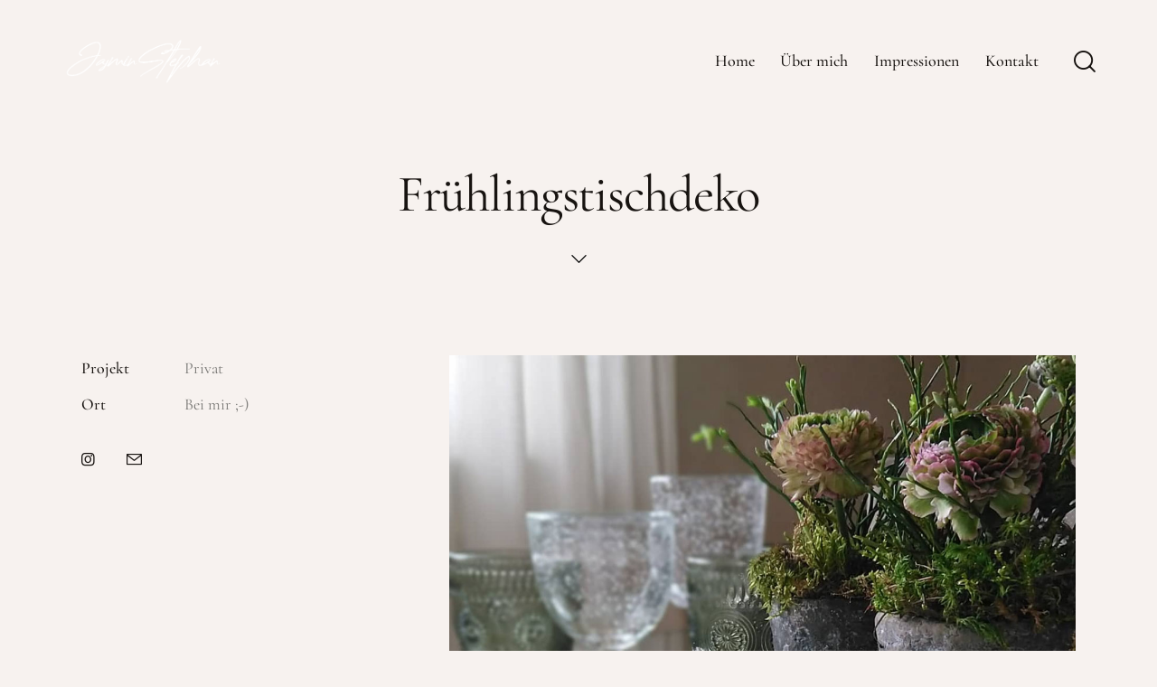

--- FILE ---
content_type: text/html; charset=UTF-8
request_url: https://www.jasminstephan.de/portfolio/customer-vision/
body_size: 31193
content:
<!DOCTYPE html>
<html lang="de-DE" class="no-js
									 scheme_default										">
<head>
	<script data-key="$2y$10$m1P5ThK.WlVPhmipfw.Wunmuskgzxoqi.pHlOZQSrKZTkc31nEiS" data-name="CookieXray" src="https://cdn.seersco.com/banners/17124/14945/cb.js" type="text/javascript"></script>
		<meta charset="UTF-8">
		<meta name="viewport" content="width=device-width, initial-scale=1">
		<meta name="format-detection" content="telephone=no">
		<link rel="profile" href="//gmpg.org/xfn/11">
		<title>Frühlingstischdeko &#8211; Jasmin Stephan Wohnstyling</title>
<meta name='robots' content='max-image-preview:large' />
<link rel='dns-prefetch' href='//www.jasminstephan.de' />


<link rel="alternate" type="application/rss+xml" title="Jasmin Stephan Wohnstyling &raquo; Feed" href="https://www.jasminstephan.de/feed/" />
<link rel="alternate" type="application/rss+xml" title="Jasmin Stephan Wohnstyling &raquo; Kommentar-Feed" href="https://www.jasminstephan.de/comments/feed/" />
<link rel="alternate" title="oEmbed (JSON)" type="application/json+oembed" href="https://www.jasminstephan.de/wp-json/oembed/1.0/embed?url=https%3A%2F%2Fwww.jasminstephan.de%2Fportfolio%2Fcustomer-vision%2F" />
<link rel="alternate" title="oEmbed (XML)" type="text/xml+oembed" href="https://www.jasminstephan.de/wp-json/oembed/1.0/embed?url=https%3A%2F%2Fwww.jasminstephan.de%2Fportfolio%2Fcustomer-vision%2F&#038;format=xml" />
			<meta property="og:type" content="article" />
			<meta property="og:url" content="https://www.jasminstephan.de/portfolio/customer-vision/" />
			<meta property="og:title" content="Frühlingstischdeko" />
			<meta property="og:description" content="




Frühlingshafte Tischdeko für ein Abendessen mit guten Freunden. Ich freue mich auf einen schönen" />  
							<meta property="og:image" content="https://www.jasminstephan.de/wp-content/uploads/2020/05/Fruehlings-Tischdeko.jpg"/>
				<style id='wp-img-auto-sizes-contain-inline-css' type='text/css'>
img:is([sizes=auto i],[sizes^="auto," i]){contain-intrinsic-size:3000px 1500px}
/*# sourceURL=wp-img-auto-sizes-contain-inline-css */
</style>
<link property="stylesheet" rel='stylesheet' id='qodeblock-fontawesome-css' href='https://www.jasminstephan.de/wp-content/plugins/qodeblock/dist/assets/fontawesome/css/all.min.css?ver=1632224727' type='text/css' media='all' />
<link property="stylesheet" rel='stylesheet' id='trx_addons-icons-css' href='https://www.jasminstephan.de/wp-content/plugins/trx_addons/css/font-icons/css/trx_addons_icons.css' type='text/css' media='all' />
<link property="stylesheet" rel='stylesheet' id='qwery-font-google_fonts-css' href='//www.jasminstephan.de/wp-content/uploads/omgf/qwery-font-google_fonts/qwery-font-google_fonts.css?ver=1668365998' type='text/css' media='all' />
<link property="stylesheet" rel='stylesheet' id='qwery-fontello-css' href='https://www.jasminstephan.de/wp-content/themes/qwery/skins/photographer/css/font-icons/css/fontello.css' type='text/css' media='all' />
<style id='wp-emoji-styles-inline-css' type='text/css'>

	img.wp-smiley, img.emoji {
		display: inline !important;
		border: none !important;
		box-shadow: none !important;
		height: 1em !important;
		width: 1em !important;
		margin: 0 0.07em !important;
		vertical-align: -0.1em !important;
		background: none !important;
		padding: 0 !important;
	}
/*# sourceURL=wp-emoji-styles-inline-css */
</style>
<link property="stylesheet" rel='stylesheet' id='wp-block-library-css' href='https://www.jasminstephan.de/wp-includes/css/dist/block-library/style.min.css?ver=6.9' type='text/css' media='all' />
<style id='wp-block-columns-inline-css' type='text/css'>
.wp-block-columns{box-sizing:border-box;display:flex;flex-wrap:wrap!important}@media (min-width:782px){.wp-block-columns{flex-wrap:nowrap!important}}.wp-block-columns{align-items:normal!important}.wp-block-columns.are-vertically-aligned-top{align-items:flex-start}.wp-block-columns.are-vertically-aligned-center{align-items:center}.wp-block-columns.are-vertically-aligned-bottom{align-items:flex-end}@media (max-width:781px){.wp-block-columns:not(.is-not-stacked-on-mobile)>.wp-block-column{flex-basis:100%!important}}@media (min-width:782px){.wp-block-columns:not(.is-not-stacked-on-mobile)>.wp-block-column{flex-basis:0;flex-grow:1}.wp-block-columns:not(.is-not-stacked-on-mobile)>.wp-block-column[style*=flex-basis]{flex-grow:0}}.wp-block-columns.is-not-stacked-on-mobile{flex-wrap:nowrap!important}.wp-block-columns.is-not-stacked-on-mobile>.wp-block-column{flex-basis:0;flex-grow:1}.wp-block-columns.is-not-stacked-on-mobile>.wp-block-column[style*=flex-basis]{flex-grow:0}:where(.wp-block-columns){margin-bottom:1.75em}:where(.wp-block-columns.has-background){padding:1.25em 2.375em}.wp-block-column{flex-grow:1;min-width:0;overflow-wrap:break-word;word-break:break-word}.wp-block-column.is-vertically-aligned-top{align-self:flex-start}.wp-block-column.is-vertically-aligned-center{align-self:center}.wp-block-column.is-vertically-aligned-bottom{align-self:flex-end}.wp-block-column.is-vertically-aligned-stretch{align-self:stretch}.wp-block-column.is-vertically-aligned-bottom,.wp-block-column.is-vertically-aligned-center,.wp-block-column.is-vertically-aligned-top{width:100%}
/*# sourceURL=https://www.jasminstephan.de/wp-includes/blocks/columns/style.min.css */
</style>
<style id='wp-block-paragraph-inline-css' type='text/css'>
.is-small-text{font-size:.875em}.is-regular-text{font-size:1em}.is-large-text{font-size:2.25em}.is-larger-text{font-size:3em}.has-drop-cap:not(:focus):first-letter{float:left;font-size:8.4em;font-style:normal;font-weight:100;line-height:.68;margin:.05em .1em 0 0;text-transform:uppercase}body.rtl .has-drop-cap:not(:focus):first-letter{float:none;margin-left:.1em}p.has-drop-cap.has-background{overflow:hidden}:root :where(p.has-background){padding:1.25em 2.375em}:where(p.has-text-color:not(.has-link-color)) a{color:inherit}p.has-text-align-left[style*="writing-mode:vertical-lr"],p.has-text-align-right[style*="writing-mode:vertical-rl"]{rotate:180deg}
/*# sourceURL=https://www.jasminstephan.de/wp-includes/blocks/paragraph/style.min.css */
</style>
<style id='global-styles-inline-css' type='text/css'>
:root{--wp--preset--aspect-ratio--square: 1;--wp--preset--aspect-ratio--4-3: 4/3;--wp--preset--aspect-ratio--3-4: 3/4;--wp--preset--aspect-ratio--3-2: 3/2;--wp--preset--aspect-ratio--2-3: 2/3;--wp--preset--aspect-ratio--16-9: 16/9;--wp--preset--aspect-ratio--9-16: 9/16;--wp--preset--color--black: #000000;--wp--preset--color--cyan-bluish-gray: #abb8c3;--wp--preset--color--white: #ffffff;--wp--preset--color--pale-pink: #f78da7;--wp--preset--color--vivid-red: #cf2e2e;--wp--preset--color--luminous-vivid-orange: #ff6900;--wp--preset--color--luminous-vivid-amber: #fcb900;--wp--preset--color--light-green-cyan: #7bdcb5;--wp--preset--color--vivid-green-cyan: #00d084;--wp--preset--color--pale-cyan-blue: #8ed1fc;--wp--preset--color--vivid-cyan-blue: #0693e3;--wp--preset--color--vivid-purple: #9b51e0;--wp--preset--color--bg-color: #F7F2EF;--wp--preset--color--bd-color: #CBC5C5;--wp--preset--color--text-dark: #171310;--wp--preset--color--text-light: #969290;--wp--preset--color--text-link: #A87860;--wp--preset--color--text-hover: #90654F;--wp--preset--color--text-link-2: #719052;--wp--preset--color--text-hover-2: #617E44;--wp--preset--color--text-link-3: #C5A48E;--wp--preset--color--text-hover-3: #AB8E7A;--wp--preset--gradient--vivid-cyan-blue-to-vivid-purple: linear-gradient(135deg,rgb(6,147,227) 0%,rgb(155,81,224) 100%);--wp--preset--gradient--light-green-cyan-to-vivid-green-cyan: linear-gradient(135deg,rgb(122,220,180) 0%,rgb(0,208,130) 100%);--wp--preset--gradient--luminous-vivid-amber-to-luminous-vivid-orange: linear-gradient(135deg,rgb(252,185,0) 0%,rgb(255,105,0) 100%);--wp--preset--gradient--luminous-vivid-orange-to-vivid-red: linear-gradient(135deg,rgb(255,105,0) 0%,rgb(207,46,46) 100%);--wp--preset--gradient--very-light-gray-to-cyan-bluish-gray: linear-gradient(135deg,rgb(238,238,238) 0%,rgb(169,184,195) 100%);--wp--preset--gradient--cool-to-warm-spectrum: linear-gradient(135deg,rgb(74,234,220) 0%,rgb(151,120,209) 20%,rgb(207,42,186) 40%,rgb(238,44,130) 60%,rgb(251,105,98) 80%,rgb(254,248,76) 100%);--wp--preset--gradient--blush-light-purple: linear-gradient(135deg,rgb(255,206,236) 0%,rgb(152,150,240) 100%);--wp--preset--gradient--blush-bordeaux: linear-gradient(135deg,rgb(254,205,165) 0%,rgb(254,45,45) 50%,rgb(107,0,62) 100%);--wp--preset--gradient--luminous-dusk: linear-gradient(135deg,rgb(255,203,112) 0%,rgb(199,81,192) 50%,rgb(65,88,208) 100%);--wp--preset--gradient--pale-ocean: linear-gradient(135deg,rgb(255,245,203) 0%,rgb(182,227,212) 50%,rgb(51,167,181) 100%);--wp--preset--gradient--electric-grass: linear-gradient(135deg,rgb(202,248,128) 0%,rgb(113,206,126) 100%);--wp--preset--gradient--midnight: linear-gradient(135deg,rgb(2,3,129) 0%,rgb(40,116,252) 100%);--wp--preset--font-size--small: 13px;--wp--preset--font-size--medium: 20px;--wp--preset--font-size--large: 36px;--wp--preset--font-size--x-large: 42px;--wp--preset--spacing--20: 0.44rem;--wp--preset--spacing--30: 0.67rem;--wp--preset--spacing--40: 1rem;--wp--preset--spacing--50: 1.5rem;--wp--preset--spacing--60: 2.25rem;--wp--preset--spacing--70: 3.38rem;--wp--preset--spacing--80: 5.06rem;--wp--preset--shadow--natural: 6px 6px 9px rgba(0, 0, 0, 0.2);--wp--preset--shadow--deep: 12px 12px 50px rgba(0, 0, 0, 0.4);--wp--preset--shadow--sharp: 6px 6px 0px rgba(0, 0, 0, 0.2);--wp--preset--shadow--outlined: 6px 6px 0px -3px rgb(255, 255, 255), 6px 6px rgb(0, 0, 0);--wp--preset--shadow--crisp: 6px 6px 0px rgb(0, 0, 0);}:where(.is-layout-flex){gap: 0.5em;}:where(.is-layout-grid){gap: 0.5em;}body .is-layout-flex{display: flex;}.is-layout-flex{flex-wrap: wrap;align-items: center;}.is-layout-flex > :is(*, div){margin: 0;}body .is-layout-grid{display: grid;}.is-layout-grid > :is(*, div){margin: 0;}:where(.wp-block-columns.is-layout-flex){gap: 2em;}:where(.wp-block-columns.is-layout-grid){gap: 2em;}:where(.wp-block-post-template.is-layout-flex){gap: 1.25em;}:where(.wp-block-post-template.is-layout-grid){gap: 1.25em;}.has-black-color{color: var(--wp--preset--color--black) !important;}.has-cyan-bluish-gray-color{color: var(--wp--preset--color--cyan-bluish-gray) !important;}.has-white-color{color: var(--wp--preset--color--white) !important;}.has-pale-pink-color{color: var(--wp--preset--color--pale-pink) !important;}.has-vivid-red-color{color: var(--wp--preset--color--vivid-red) !important;}.has-luminous-vivid-orange-color{color: var(--wp--preset--color--luminous-vivid-orange) !important;}.has-luminous-vivid-amber-color{color: var(--wp--preset--color--luminous-vivid-amber) !important;}.has-light-green-cyan-color{color: var(--wp--preset--color--light-green-cyan) !important;}.has-vivid-green-cyan-color{color: var(--wp--preset--color--vivid-green-cyan) !important;}.has-pale-cyan-blue-color{color: var(--wp--preset--color--pale-cyan-blue) !important;}.has-vivid-cyan-blue-color{color: var(--wp--preset--color--vivid-cyan-blue) !important;}.has-vivid-purple-color{color: var(--wp--preset--color--vivid-purple) !important;}.has-black-background-color{background-color: var(--wp--preset--color--black) !important;}.has-cyan-bluish-gray-background-color{background-color: var(--wp--preset--color--cyan-bluish-gray) !important;}.has-white-background-color{background-color: var(--wp--preset--color--white) !important;}.has-pale-pink-background-color{background-color: var(--wp--preset--color--pale-pink) !important;}.has-vivid-red-background-color{background-color: var(--wp--preset--color--vivid-red) !important;}.has-luminous-vivid-orange-background-color{background-color: var(--wp--preset--color--luminous-vivid-orange) !important;}.has-luminous-vivid-amber-background-color{background-color: var(--wp--preset--color--luminous-vivid-amber) !important;}.has-light-green-cyan-background-color{background-color: var(--wp--preset--color--light-green-cyan) !important;}.has-vivid-green-cyan-background-color{background-color: var(--wp--preset--color--vivid-green-cyan) !important;}.has-pale-cyan-blue-background-color{background-color: var(--wp--preset--color--pale-cyan-blue) !important;}.has-vivid-cyan-blue-background-color{background-color: var(--wp--preset--color--vivid-cyan-blue) !important;}.has-vivid-purple-background-color{background-color: var(--wp--preset--color--vivid-purple) !important;}.has-black-border-color{border-color: var(--wp--preset--color--black) !important;}.has-cyan-bluish-gray-border-color{border-color: var(--wp--preset--color--cyan-bluish-gray) !important;}.has-white-border-color{border-color: var(--wp--preset--color--white) !important;}.has-pale-pink-border-color{border-color: var(--wp--preset--color--pale-pink) !important;}.has-vivid-red-border-color{border-color: var(--wp--preset--color--vivid-red) !important;}.has-luminous-vivid-orange-border-color{border-color: var(--wp--preset--color--luminous-vivid-orange) !important;}.has-luminous-vivid-amber-border-color{border-color: var(--wp--preset--color--luminous-vivid-amber) !important;}.has-light-green-cyan-border-color{border-color: var(--wp--preset--color--light-green-cyan) !important;}.has-vivid-green-cyan-border-color{border-color: var(--wp--preset--color--vivid-green-cyan) !important;}.has-pale-cyan-blue-border-color{border-color: var(--wp--preset--color--pale-cyan-blue) !important;}.has-vivid-cyan-blue-border-color{border-color: var(--wp--preset--color--vivid-cyan-blue) !important;}.has-vivid-purple-border-color{border-color: var(--wp--preset--color--vivid-purple) !important;}.has-vivid-cyan-blue-to-vivid-purple-gradient-background{background: var(--wp--preset--gradient--vivid-cyan-blue-to-vivid-purple) !important;}.has-light-green-cyan-to-vivid-green-cyan-gradient-background{background: var(--wp--preset--gradient--light-green-cyan-to-vivid-green-cyan) !important;}.has-luminous-vivid-amber-to-luminous-vivid-orange-gradient-background{background: var(--wp--preset--gradient--luminous-vivid-amber-to-luminous-vivid-orange) !important;}.has-luminous-vivid-orange-to-vivid-red-gradient-background{background: var(--wp--preset--gradient--luminous-vivid-orange-to-vivid-red) !important;}.has-very-light-gray-to-cyan-bluish-gray-gradient-background{background: var(--wp--preset--gradient--very-light-gray-to-cyan-bluish-gray) !important;}.has-cool-to-warm-spectrum-gradient-background{background: var(--wp--preset--gradient--cool-to-warm-spectrum) !important;}.has-blush-light-purple-gradient-background{background: var(--wp--preset--gradient--blush-light-purple) !important;}.has-blush-bordeaux-gradient-background{background: var(--wp--preset--gradient--blush-bordeaux) !important;}.has-luminous-dusk-gradient-background{background: var(--wp--preset--gradient--luminous-dusk) !important;}.has-pale-ocean-gradient-background{background: var(--wp--preset--gradient--pale-ocean) !important;}.has-electric-grass-gradient-background{background: var(--wp--preset--gradient--electric-grass) !important;}.has-midnight-gradient-background{background: var(--wp--preset--gradient--midnight) !important;}.has-small-font-size{font-size: var(--wp--preset--font-size--small) !important;}.has-medium-font-size{font-size: var(--wp--preset--font-size--medium) !important;}.has-large-font-size{font-size: var(--wp--preset--font-size--large) !important;}.has-x-large-font-size{font-size: var(--wp--preset--font-size--x-large) !important;}
:where(.wp-block-columns.is-layout-flex){gap: 2em;}:where(.wp-block-columns.is-layout-grid){gap: 2em;}
/*# sourceURL=global-styles-inline-css */
</style>
<style id='core-block-supports-inline-css' type='text/css'>
.wp-container-core-columns-is-layout-9d6595d7{flex-wrap:nowrap;}
/*# sourceURL=core-block-supports-inline-css */
</style>

<style id='classic-theme-styles-inline-css' type='text/css'>
/*! This file is auto-generated */
.wp-block-button__link{color:#fff;background-color:#32373c;border-radius:9999px;box-shadow:none;text-decoration:none;padding:calc(.667em + 2px) calc(1.333em + 2px);font-size:1.125em}.wp-block-file__button{background:#32373c;color:#fff;text-decoration:none}
/*# sourceURL=/wp-includes/css/classic-themes.min.css */
</style>
<link property="stylesheet" rel='stylesheet' id='contact-form-7-css' href='https://www.jasminstephan.de/wp-content/plugins/contact-form-7/includes/css/styles.css?ver=5.7.4' type='text/css' media='all' />
<link property="stylesheet" rel='stylesheet' id='powertip-css' href='https://www.jasminstephan.de/wp-content/plugins/devvn-image-hotspot/frontend/css/jquery.powertip.min.css?ver=1.2.0' type='text/css' media='all' />
<link property="stylesheet" rel='stylesheet' id='maps-points-css' href='https://www.jasminstephan.de/wp-content/plugins/devvn-image-hotspot/frontend/css/maps_points.css?ver=1.2.2' type='text/css' media='all' />
<link property="stylesheet" rel='stylesheet' id='latepoint-main-front-css' href='https://www.jasminstephan.de/wp-content/plugins/latepoint/public/stylesheets/main_front.css?ver=4.3.3' type='text/css' media='all' />
<link property="stylesheet" rel='stylesheet' id='cookie-style-css' href='https://www.jasminstephan.de/wp-content/plugins/seers-cookie-consent-banner-privacy-policy/css/cookie-style.css?ver=6.9' type='text/css' media='all' />
<link property="stylesheet" rel='stylesheet' id='popup-css' href='https://www.jasminstephan.de/wp-content/plugins/seers-cookie-consent-banner-privacy-policy/css/popup.css?ver=6.9' type='text/css' media='all' />
<link property="stylesheet" rel='stylesheet' id='magnific-popup-css' href='https://www.jasminstephan.de/wp-content/plugins/trx_addons/js/magnific/magnific-popup.min.css' type='text/css' media='all' />
<link property="stylesheet" rel='stylesheet' id='twenty20-style-css' href='https://www.jasminstephan.de/wp-content/plugins/twenty20/assets/css/twenty20.css?ver=1.5.8' type='text/css' media='all' />
<link property="stylesheet" rel='stylesheet' id='uaf_client_css-css' href='https://www.jasminstephan.de/wp-content/uploads/useanyfont/uaf.css?ver=1676910234' type='text/css' media='all' />
<link property="stylesheet" rel='stylesheet' id='whizzy_skin-css' href='https://www.jasminstephan.de/wp-content/plugins/whizzy/assets/css/skin.css?ver=6.9' type='text/css' media='all' />
<link property="stylesheet" rel='stylesheet' id='whizzy-advanced-main-css' href='https://www.jasminstephan.de/wp-content/plugins/whizzy/assets/css/advanced.css?ver=6.9' type='text/css' media='all' />
<link property="stylesheet" rel='stylesheet' id='whizzy-advanced-shortcodes-css' href='https://www.jasminstephan.de/wp-content/plugins/whizzy/assets/css/shortcodes.css?ver=6.9' type='text/css' media='all' />
<link property="stylesheet" rel='stylesheet' id='wpdp-style2-css' href='https://www.jasminstephan.de/wp-content/plugins/wp-datepicker/css/front-styles.css?t=1768066647&#038;ver=6.9' type='text/css' media='all' />
<link property="stylesheet" rel='stylesheet' id='wpdp-style3-css' href='https://www.jasminstephan.de/wp-content/plugins/wp-datepicker/css/jquery-ui.css?ver=6.9' type='text/css' media='all' />
<link property="stylesheet" rel='stylesheet' id='trx_addons-css' href='https://www.jasminstephan.de/wp-content/plugins/trx_addons/css/__styles.css' type='text/css' media='all' />
<link property="stylesheet" rel='stylesheet' id='trx_addons-animations-css' href='https://www.jasminstephan.de/wp-content/plugins/trx_addons/css/trx_addons.animations.css' type='text/css' media='all' />
<link property="stylesheet" rel='stylesheet' id='elementor-icons-css' href='https://www.jasminstephan.de/wp-content/plugins/elementor/assets/lib/eicons/css/elementor-icons.min.css?ver=5.12.0' type='text/css' media='all' />
<link property="stylesheet" rel='stylesheet' id='elementor-frontend-css' href='https://www.jasminstephan.de/wp-content/plugins/elementor/assets/css/frontend.min.css?ver=3.4.0' type='text/css' media='all' />
<style id='elementor-frontend-inline-css' type='text/css'>
@font-face{font-family:eicons;src:url(https://www.jasminstephan.de/wp-content/plugins/elementor/assets/lib/eicons/fonts/eicons.eot?5.10.0);src:url(https://www.jasminstephan.de/wp-content/plugins/elementor/assets/lib/eicons/fonts/eicons.eot?5.10.0#iefix) format("embedded-opentype"),url(https://www.jasminstephan.de/wp-content/plugins/elementor/assets/lib/eicons/fonts/eicons.woff2?5.10.0) format("woff2"),url(https://www.jasminstephan.de/wp-content/plugins/elementor/assets/lib/eicons/fonts/eicons.woff?5.10.0) format("woff"),url(https://www.jasminstephan.de/wp-content/plugins/elementor/assets/lib/eicons/fonts/eicons.ttf?5.10.0) format("truetype"),url(https://www.jasminstephan.de/wp-content/plugins/elementor/assets/lib/eicons/fonts/eicons.svg?5.10.0#eicon) format("svg");font-weight:400;font-style:normal}
.elementor-kit-17687{--e-global-color-primary:#6EC1E4;--e-global-color-secondary:#54595F;--e-global-color-text:#7A7A7A;--e-global-color-accent:#61CE70;--e-global-typography-primary-font-family:"Roboto";--e-global-typography-primary-font-weight:600;--e-global-typography-secondary-font-family:"Roboto Slab";--e-global-typography-secondary-font-weight:400;--e-global-typography-text-font-family:"Roboto";--e-global-typography-text-font-weight:400;--e-global-typography-accent-font-family:"Roboto";--e-global-typography-accent-font-weight:500;}.elementor-section.elementor-section-boxed > .elementor-container{max-width:1320px;}.elementor-widget:not(:last-child){margin-bottom:20px;}{}h1.entry-title{display:var(--page-title-display);}@media(max-width:1024px){.elementor-section.elementor-section-boxed > .elementor-container{max-width:1024px;}}@media(max-width:767px){.elementor-section.elementor-section-boxed > .elementor-container{max-width:767px;}}
/*# sourceURL=elementor-frontend-inline-css */
</style>
<link property="stylesheet" rel='stylesheet' id='google-fonts-1-css' href='//www.jasminstephan.de/wp-content/uploads/omgf/google-fonts-1-mod-wzx7g/google-fonts-1-mod-wzx7g.css?ver=1668365998' type='text/css' media='all' />
<link property="stylesheet" rel='stylesheet' id='trx_addons-cpt_portfolio-css' href='https://www.jasminstephan.de/wp-content/plugins/trx_addons/components/cpt/portfolio/portfolio.css' type='text/css' media='all' />
<link property="stylesheet" rel='stylesheet' id='wpgdprc-front-css-css' href='https://www.jasminstephan.de/wp-content/plugins/wp-gdpr-compliance/Assets/css/front.css?ver=1673535208' type='text/css' media='all' />
<style id='wpgdprc-front-css-inline-css' type='text/css'>
:root{--wp-gdpr--bar--background-color: #000000;--wp-gdpr--bar--color: #ffffff;--wp-gdpr--button--background-color: #ffffff;--wp-gdpr--button--background-color--darken: #d8d8d8;--wp-gdpr--button--color: #ffffff;}
/*# sourceURL=wpgdprc-front-css-inline-css */
</style>
<link property="stylesheet" rel='stylesheet' id='qwery-style-css' href='https://www.jasminstephan.de/wp-content/themes/qwery/style.css' type='text/css' media='all' />
<link property="stylesheet" rel='stylesheet' id='mediaelement-css' href='https://www.jasminstephan.de/wp-includes/js/mediaelement/mediaelementplayer-legacy.min.css?ver=4.2.17' type='text/css' media='all' />
<link property="stylesheet" rel='stylesheet' id='wp-mediaelement-css' href='https://www.jasminstephan.de/wp-includes/js/mediaelement/wp-mediaelement.min.css?ver=6.9' type='text/css' media='all' />
<link property="stylesheet" rel='stylesheet' id='qwery-skin-photographer-css' href='https://www.jasminstephan.de/wp-content/themes/qwery/skins/photographer/css/style.css' type='text/css' media='all' />
<link property="stylesheet" rel='stylesheet' id='qwery-plugins-css' href='https://www.jasminstephan.de/wp-content/themes/qwery/skins/photographer/css/__plugins.css' type='text/css' media='all' />
<link property="stylesheet" rel='stylesheet' id='qwery-custom-css' href='https://www.jasminstephan.de/wp-content/themes/qwery/css/__custom-inline.css' type='text/css' media='all' />
<style id='qwery-custom-inline-css' type='text/css'>
:root{--theme-var-page_width:1290px;--theme-var-page_boxed_extra:60px;--theme-var-page_fullwide_max:1920px;--theme-var-page_fullwide_extra:130px;--theme-var-grid_gap:30px;--theme-var-rad:0px;--theme-var-rad_koef:0;--theme-var-sidebar_prc:0.31782945736434;--theme-var-sidebar_gap_prc:0.031007751937984}:root{--theme-font-p_font-family:"DM Sans",sans-serif;--theme-font-p_font-size:1rem;--theme-font-p_line-height:1.706em;--theme-font-p_font-weight:400;--theme-font-p_font-style:normal;--theme-font-p_text-decoration:inherit;--theme-font-p_text-transform:none;--theme-font-p_letter-spacing:0px;--theme-font-p_margin-top:0em;--theme-font-p_margin-bottom:1.7em;--theme-font-post_font-family:inherit;--theme-font-post_font-size:inherit;--theme-font-post_line-height:inherit;--theme-font-post_font-weight:inherit;--theme-font-post_font-style:inherit;--theme-font-post_text-decoration:inherit;--theme-font-post_text-transform:inherit;--theme-font-post_letter-spacing:inherit;--theme-font-post_margin-top:inherit;--theme-font-post_margin-bottom:inherit;--theme-font-h1_font-family:Cormorant,serif;--theme-font-h1_font-size:3.353rem;--theme-font-h1_line-height:1em;--theme-font-h1_font-weight:300;--theme-font-h1_font-style:normal;--theme-font-h1_text-decoration:none;--theme-font-h1_text-transform:none;--theme-font-h1_letter-spacing:-1.14px;--theme-font-h1_margin-top:1.06em;--theme-font-h1_margin-bottom:0.38em;--theme-font-h2_font-family:Cormorant,serif;--theme-font-h2_font-size:2.765rem;--theme-font-h2_line-height:1.021em;--theme-font-h2_font-weight:400;--theme-font-h2_font-style:normal;--theme-font-h2_text-decoration:none;--theme-font-h2_text-transform:none;--theme-font-h2_letter-spacing:-0.94px;--theme-font-h2_margin-top:0.71em;--theme-font-h2_margin-bottom:0.43em;--theme-font-h3_font-family:Cormorant,serif;--theme-font-h3_font-size:2.059rem;--theme-font-h3_line-height:1.086em;--theme-font-h3_font-weight:400;--theme-font-h3_font-style:normal;--theme-font-h3_text-decoration:none;--theme-font-h3_text-transform:none;--theme-font-h3_letter-spacing:0px;--theme-font-h3_margin-top:1.1em;--theme-font-h3_margin-bottom:0.6em;--theme-font-h4_font-family:Cormorant,serif;--theme-font-h4_font-size:1.706rem;--theme-font-h4_line-height:1.069em;--theme-font-h4_font-weight:500;--theme-font-h4_font-style:normal;--theme-font-h4_text-decoration:none;--theme-font-h4_text-transform:none;--theme-font-h4_letter-spacing:0px;--theme-font-h4_margin-top:1.35em;--theme-font-h4_margin-bottom:0.63em;--theme-font-h5_font-family:Cormorant,serif;--theme-font-h5_font-size:1.471rem;--theme-font-h5_line-height:1.160em;--theme-font-h5_font-weight:500;--theme-font-h5_font-style:normal;--theme-font-h5_text-decoration:none;--theme-font-h5_text-transform:none;--theme-font-h5_letter-spacing:0px;--theme-font-h5_margin-top:1.45em;--theme-font-h5_margin-bottom:0.72em;--theme-font-h6_font-family:Cormorant,serif;--theme-font-h6_font-size:1.235rem;--theme-font-h6_line-height:1.333em;--theme-font-h6_font-weight:500;--theme-font-h6_font-style:normal;--theme-font-h6_text-decoration:none;--theme-font-h6_text-transform:none;--theme-font-h6_letter-spacing:0px;--theme-font-h6_margin-top:2.13em;--theme-font-h6_margin-bottom:0.7em;--theme-font-logo_font-family:Cormorant,serif;--theme-font-logo_font-size:1.7rem;--theme-font-logo_line-height:1.25em;--theme-font-logo_font-weight:500;--theme-font-logo_font-style:normal;--theme-font-logo_text-decoration:none;--theme-font-logo_text-transform:none;--theme-font-logo_letter-spacing:0px;--theme-font-logo_margin-top:inherit;--theme-font-logo_margin-bottom:inherit;--theme-font-button_font-family:"DM Sans",sans-serif;--theme-font-button_font-size:16px;--theme-font-button_line-height:21px;--theme-font-button_font-weight:500;--theme-font-button_font-style:normal;--theme-font-button_text-decoration:none;--theme-font-button_text-transform:none;--theme-font-button_letter-spacing:0px;--theme-font-button_margin-top:inherit;--theme-font-button_margin-bottom:inherit;--theme-font-input_font-family:inherit;--theme-font-input_font-size:15px;--theme-font-input_line-height:1.5em;--theme-font-input_font-weight:400;--theme-font-input_font-style:normal;--theme-font-input_text-decoration:none;--theme-font-input_text-transform:none;--theme-font-input_letter-spacing:0.1px;--theme-font-input_margin-top:inherit;--theme-font-input_margin-bottom:inherit;--theme-font-info_font-family:inherit;--theme-font-info_font-size:13px;--theme-font-info_line-height:1.5em;--theme-font-info_font-weight:400;--theme-font-info_font-style:normal;--theme-font-info_text-decoration:none;--theme-font-info_text-transform:none;--theme-font-info_letter-spacing:0px;--theme-font-info_margin-top:0.4em;--theme-font-info_margin-bottom:inherit;--theme-font-menu_font-family:Cormorant,serif;--theme-font-menu_font-size:18px;--theme-font-menu_line-height:1.5em;--theme-font-menu_font-weight:500;--theme-font-menu_font-style:normal;--theme-font-menu_text-decoration:none;--theme-font-menu_text-transform:none;--theme-font-menu_letter-spacing:0px;--theme-font-menu_margin-top:inherit;--theme-font-menu_margin-bottom:inherit;--theme-font-submenu_font-family:"DM Sans",sans-serif;--theme-font-submenu_font-size:14px;--theme-font-submenu_line-height:1.5em;--theme-font-submenu_font-weight:400;--theme-font-submenu_font-style:normal;--theme-font-submenu_text-decoration:none;--theme-font-submenu_text-transform:none;--theme-font-submenu_letter-spacing:0px;--theme-font-submenu_margin-top:inherit;--theme-font-submenu_margin-bottom:inherit;--theme-font-other_font-family:Cormorant,serif;--theme-font-other_font-size:inherit;--theme-font-other_line-height:inherit;--theme-font-other_font-weight:inherit;--theme-font-other_font-style:inherit;--theme-font-other_text-decoration:inherit;--theme-font-other_text-transform:inherit;--theme-font-other_letter-spacing:inherit;--theme-font-other_margin-top:inherit;--theme-font-other_margin-bottom:inherit}body{font-family:"DM Sans",sans-serif;font-size:1rem;font-weight:400;font-style:normal;line-height:1.706em;text-transform:none;letter-spacing:0px}p,ul,ol,dl,blockquote,address,.wp-block-button,.wp-block-cover,.wp-block-image,.wp-block-video,.wp-block-search,.wp-block-archives,.wp-block-categories,.wp-block-calendar,.wp-block-media-text{margin-top:0em;margin-bottom:1.7em}p[style*="font-size"],.has-small-font-size,.has-normal-font-size,.has-medium-font-size{line-height:1.706em}h1,.front_page_section_caption{font-family:Cormorant,serif;font-size:3.353rem;font-weight:300;font-style:normal;line-height:1em;text-decoration:none;text-transform:none;letter-spacing:-1.14px;margin-top:1.06em;margin-bottom:0.38em}h2{font-family:Cormorant,serif;font-size:2.765rem;font-weight:400;font-style:normal;line-height:1.021em;text-decoration:none;text-transform:none;letter-spacing:-0.94px;margin-top:0.71em;margin-bottom:0.43em}h3{font-family:Cormorant,serif;font-size:2.059rem;font-weight:400;font-style:normal;line-height:1.086em;text-decoration:none;text-transform:none;letter-spacing:0px;margin-top:1.1em;margin-bottom:0.6em}h4{font-family:Cormorant,serif;font-size:1.706rem;font-weight:500;font-style:normal;line-height:1.069em;text-decoration:none;text-transform:none;letter-spacing:0px;margin-top:1.35em;margin-bottom:0.63em}h5{font-family:Cormorant,serif;font-size:1.471rem;font-weight:500;font-style:normal;line-height:1.160em;text-decoration:none;text-transform:none;letter-spacing:0px;margin-top:1.45em;margin-bottom:0.72em}h6{font-family:Cormorant,serif;font-size:1.235rem;font-weight:500;font-style:normal;line-height:1.333em;text-decoration:none;text-transform:none;letter-spacing:0px;margin-top:2.13em;margin-bottom:0.7em}input[type="text"],input[type="number"],input[type="email"],input[type="url"],input[type="tel"],input[type="search"],input[type="password"],textarea,textarea.wp-editor-area,.select_container,select,.select_container select{font-size:15px;font-weight:400;font-style:normal;line-height:1.5em;text-decoration:none;text-transform:none;letter-spacing:0.1px}.sc_item_pagination_load_more .nav-links,.nav-links-more .nav-load-more,.nav-links-more .woocommerce-load-more,.woocommerce-links-more .woocommerce-load-more,.sidebar_small_screen_above .sidebar_control,.trx_addons_popup_form_field_submit .submit_button,.simple_text_link,.show_comments_single .show_comments_button,form button:not(.components-button),input[type="button"],input[type="reset"],input[type="submit"],.theme_button,.sc_layouts_row .sc_button,.sc_portfolio_preview_show .post_readmore,.wp-block-button__link,.post_item .more-link,div.esg-filter-wrapper .esg-filterbutton>span,.mptt-navigation-tabs li a,.qwery_tabs .qwery_tabs_titles li a{font-family:"DM Sans",sans-serif;font-size:16px;font-weight:500;font-style:normal;line-height:21px;text-decoration:none;text-transform:none;letter-spacing:0px}#sb_instagram.feedOne .sbi_follow_btn a,.post-more-link{font-family:"DM Sans",sans-serif}.top_panel .slider_engine_revo .slide_title{font-family:Cormorant,serif}blockquote{font-family:Cormorant,serif}.sticky_socials_wrap.sticky_socials_modern .social_item .social_name,.search_modern .search_wrap .search_field,.sc_layouts_row_type_compact .sc_layouts_item_details,.post_meta_item.post_categories,.format-audio .post_featured .post_audio_author,.single-format-audio .post_featured .post_audio_author,.sc_layouts_blog_item_featured .post_featured .post_audio_author,#powerTip .box_view_html,.custom-html-widget .extra_item,.post_meta_item.post_author,.post_info_item.post_info_posted_by,.post_info_item.post_categories,table th,mark,ins,.logo_text,.theme_button_close_text,.post_price.price,.theme_scroll_down,.post_meta_item .post_sponsored_label,.latepoint-lightbox-w h1,.latepoint-lightbox-w h2,.latepoint-lightbox-w h3,.latepoint-lightbox-w h4,.latepoint-lightbox-w h5,.latepoint-lightbox-w h6,.has-drop-cap:not(:focus):first-letter,.sc_button_simple_decorated .sc_button.sc_button.sc_button_simple,.widget_calendar caption,.wp-block-calendar caption{font-family:Cormorant,serif}.post_meta{font-size:13px;font-weight:400;font-style:normal;line-height:1.5em;text-decoration:none;text-transform:none;letter-spacing:0px;margin-top:0.4em}em,i:not[class*="eicon"],.post-date,.rss-date,.post_date,.post_meta_item,.post_meta .vc_inline-link,.comments_list_wrap .comment_date,.comments_list_wrap .comment_time,.comments_list_wrap .comment_counters,.top_panel .slider_engine_revo .slide_subtitle,.logo_slogan,.format-audio .post_featured .post_audio_author,.trx_addons_audio_player .audio_author,.post_item_single .post_content .post_meta,.author_bio .author_link,.comments_list_wrap .comment_posted,.comments_list_wrap .comment_reply{}.latepoint-w,fieldset legend,figure figcaption,.wp-caption .wp-caption-text,.wp-caption .wp-caption-dd,.wp-caption-overlay .wp-caption .wp-caption-text,.wp-caption-overlay .wp-caption .wp-caption-dd,.author_info .author_label,.nav-links-single .nav-links .nav-arrow-label,.post_item_single .post_tags_single a,.widget_product_tag_cloud,.widget_tag_cloud,.comments_list_wrap .comment_reply,.sc_portfolio .post_info .post_meta_item.post_categories,.backstage-customizer-access-wrapper .backstage-customizer-access-button,div.esg-filters,.woocommerce nav.woocommerce-pagination ul,.comments_pagination,.nav-links,.page_links,.search_wrap .search_results .post_meta_item{font-family:"DM Sans",sans-serif}.logo_text{font-family:Cormorant,serif;font-size:1.7rem;font-weight:500;font-style:normal;line-height:1.25em;text-decoration:none;text-transform:none;letter-spacing:0px}.logo_footer_text{font-family:Cormorant,serif}.sc_layouts_menu_dir_vertical.sc_layouts_submenu_dropdown .sc_layouts_menu_nav>li>ul{font-family:Cormorant,serif}.menu_main_nav_area>ul,.sc_layouts_menu_nav,.sc_layouts_menu_dir_vertical .sc_layouts_menu_nav{font-family:Cormorant,serif;font-size:18px;line-height:1.5em}.menu_main_nav>li>a,.sc_layouts_menu_nav>li>a{font-weight:500;font-style:normal;text-decoration:none;text-transform:none;letter-spacing:0px}.sc_layouts_menu_nav>li.current-menu-item>a,.sc_layouts_menu_nav>li.current-menu-parent>a,.sc_layouts_menu_nav>li.current-menu-ancestor>a,.menu_main_nav>li[class*="current-menu-"]>a .sc_layouts_menu_item_description,.sc_layouts_menu_nav>li[class*="current-menu-"]>a .sc_layouts_menu_item_description{font-weight:500}.menu_main_nav>li>ul,.sc_layouts_menu_nav>li>ul,.sc_layouts_menu_popup .sc_layouts_menu_nav{font-family:"DM Sans",sans-serif;font-size:14px;line-height:1.5em}.menu_main_nav>li ul>li>a,.sc_layouts_menu_nav>li ul>li>a,.sc_layouts_menu_popup .sc_layouts_menu_nav>li>a{font-weight:400;font-style:normal;text-decoration:none;text-transform:none;letter-spacing:0px}.latepoint-book-button,.round-square-2 .elementor-button{font-family:"DM Sans",sans-serif}.sc_layouts_panel_menu .sc_layouts_menu_dir_horizontal .sc_layouts_menu_nav>ul,.sc_layouts_panel_menu .sc_layouts_menu_dir_vertical.sc_layouts_submenu_dropdown>ul,.menu_mobile .menu_mobile_nav_area>ul{font-family:Cormorant,serif}.sc_layouts_panel_menu .sc_layouts_menu_dir_horizontal .sc_layouts_menu_nav>li>ul,.sc_layouts_panel_menu .sc_layouts_menu_dir_vertical.sc_layouts_submenu_dropdown>ul>li ul,.menu_mobile .menu_mobile_nav_area>ul>li ul{font-family:"DM Sans",sans-serif}[class*="trx_addons_title_with_link"],.sc_price_metro .sc_price_item_price .sc_price_item_price_after,.sc_price_light .sc_price_item_price .sc_price_item_price_after,.sc_price_simple .sc_price_item_price .sc_price_item_price_after,.sc_price_simple_shadow .sc_price_item_price .sc_price_item_price_after,.sc_price_focus .sc_price_item_price .sc_price_item_price_after,.sc_price_plain .sc_price_item_price .sc_price_item_price_after,.sc_price_item .sc_price_item_subtitle,.sc_dishes_compact .sc_services_item_title,.sc_services_iconed .sc_services_item_title,.sc_services_fashion .sc_services_item_subtitle,.sc_icons_plain .sc_icons_item:not(.sc_icons_item_linked) .sc_icons_item_link{font-family:"DM Sans",sans-serif}.sc_testimonials_bred .sc_testimonials_item_content,.sc_testimonials_decoration .sc_testimonials_item_content,.sc_testimonials_alter2 .sc_testimonials_item_content,.sc_testimonials_alter .sc_testimonials_item_content,.sc_testimonials_fashion .sc_testimonials_item_content,.sc_testimonials_creative .sc_testimonials_item_content,.sc_testimonials_accent2 .sc_testimonials_item_content,.sc_testimonials_accent .sc_testimonials_item_content,.sc_testimonials_hover .sc_testimonials_item_content,.sc_testimonials_common .sc_testimonials_item_content,.sc_testimonials_list .sc_testimonials_item_content,.sc_testimonials_light .sc_testimonials_item_content,.sc_testimonials_extra .sc_testimonials_item_content,.sc_testimonials_plain .sc_testimonials_item_content,.sc_testimonials_simple .sc_testimonials_item_content,.sc_testimonials_default .sc_testimonials_item_content{font-family:Cormorant,serif}.widget .trx_addons_tabs .trx_addons_tabs_titles li,.trx_addons_video_list_controller_wrap .trx_addons_video_list_subtitle,.trx_addons_video_list_controller_wrap .trx_addons_video_list_image_label,.trx_addons_audio_wrap .trx_addons_audio_navigation,.services_page_tabs.trx_addons_tabs .trx_addons_tabs_titles li>a,.sc_events_item_price,.sc_events_item_date_day,.sc_events_item_meta_locality,.tabs_style_2.elementor-widget-tabs .elementor-tab-title,.trx_addons_list_parameters,.sc_events_item_more_link,.sc_events_item_meta_categories a,.scroll_to_top_style_modern,.categories_list_style_4 .categories_link_more,.categories_list_style_5 .categories_link_more,.categories_list_style_6 .categories_link_more,.sc_blogger_default.sc_blogger_default_classic_time_2 .post_meta.sc_blogger_item_meta.post_meta_date,.sc_blogger_default.sc_blogger_default_classic_time .post_meta.sc_blogger_item_meta.post_meta_date,.team_member_brief_info_details .team_member_details_phone .team_member_details_value ,.sc_socials.sc_socials_icons_names .social_item .social_name,.services_single .services_page_featured .sc_services_item_price,.sc_services .sc_services_item_price,.sc_services .sc_services_item_number,.wp-playlist.wp-audio-playlist .wp-playlist-tracks,.wp-playlist.wp-audio-playlist .wp-playlist-item-title,.mejs-container *,.audio_now_playing,.sc_testimonials_modern .sc_testimonials_item_content strong,.sc_testimonials_classic .sc_testimonials_item_content,.social_item.social_item_type_names .social_name,.sc_countdown .sc_countdown_label,.sc_countdown_default .sc_countdown_digits,.sc_countdown_default .sc_countdown_separator,.sc_price_simple .sc_price_item_details,.toc_menu_item .toc_menu_description,.sc_recent_news .post_item .post_footer .post_meta .post_meta_item,.sc_item_subtitle,.sc_icons_item_title,.sc_price_item_title,.sc_price_item_price,.sc_courses_default .sc_courses_item_price,.sc_courses_default .trx_addons_hover_content .trx_addons_hover_links a,.sc_events_classic .sc_events_item_price,.sc_events_classic .trx_addons_hover_content .trx_addons_hover_links a,.sc_promo_modern .sc_promo_link2 span+span,.sc_skills_counter .sc_skills_total,.sc_skills_counter_alter .sc_skills_total,.sc_skills_counter_extra .sc_skills_total,.sc_skills_counter_modern .sc_skills_total,.sc_skills_counter_simple .sc_skills_total,.sc_skills_pie.sc_skills_compact_off .sc_skills_total,.sc_skills_counter_alter .sc_skills_item_title,.sc_skills_counter_extra .sc_skills_item_title,.sc_skills_counter_modern .sc_skills_item_title,.sc_skills_counter_simple .sc_skills_item_title,.sc_skills_pie.sc_skills_compact_off .sc_skills_item_title,.sc_icons_number .sc_icons_item_number,.slider_container .slide_info.slide_info_large .slide_title,.slider_style_modern .slider_controls_label span + span,.slider_pagination_wrap,.sc_slider_controller_info,.trx_addons_dropcap{font-family:Cormorant,serif}.sc_recent_news .post_item .post_meta,.sc_action_item_description,.sc_price_item_description,.sc_price_item_details,.sc_courses_default .sc_courses_item_date,.courses_single .courses_page_meta,.sc_events_classic .sc_events_item_date,.sc_promo_modern .sc_promo_link2 span,.sc_skills_counter .sc_skills_item_title,.slider_style_modern .slider_controls_label span,.slider_titles_outside_wrap .slide_cats,.slider_titles_outside_wrap .slide_subtitle,.sc_slider_controller_item_info_date,.sc_team .sc_team_item_subtitle,.sc_dishes .sc_dishes_item_subtitle,.sc_services .sc_services_item_subtitle,.team_member_page .team_member_brief_info_text,.sc_testimonials_item_author_title,.sc_testimonials_item_content:before{}.slider_outer_wrap .sc_slider_controller .sc_slider_controller_item_info_date{font-size:13px;font-weight:400;font-style:normal;line-height:1.5em;text-decoration:none;text-transform:none;letter-spacing:0px}.sc_button:not(.sc_button_simple),.sc_button.sc_button_simple,.sc_form button{font-family:"DM Sans",sans-serif;font-size:16px;font-weight:500;font-style:normal;line-height:21px;text-decoration:none;text-transform:none;letter-spacing:0px}.sc_blogger	.sc_blogger_item_button .item_more_link,.sc_promo_modern .sc_promo_link2{font-family:"DM Sans",sans-serif}.sc_layouts_title .breadcrumbs,blockquote>cite,blockquote>p>cite,blockquote>.wp-block-pullquote__citation,.wp-block-quote .wp-block-quote__citation{font-family:Cormorant,serif}.sc_portfolio.sc_portfolio_band .sc_portfolio_item .post_content_wrap .post_meta .post_categories,.sc_blogger_lay_portfolio .sc_blogger_filters .sc_item_filters_tabs li a{font-family:Cormorant,serif}.trx_addons_message_box,.sc_icons .sc_icons_item_more_link,.sc_title_default h5.sc_item_title_tag + .sc_title_subtitle,.sc_blogger_lay_portfolio_grid .sc_blogger_item .post_meta .post_meta_item,.sc_portfolio.sc_portfolio_simple .sc_portfolio_item .post_content_wrap .post_meta .post_categories,.slider_pagination_style_title.sc_slider_controls_light .slider_pagination_wrap .slider_pagination_bullet,.sc_portfolio.sc_portfolio_default .sc_portfolio_item .post_featured .post_info .post_meta .post_categories,.sc_style_toggle .sc_blogger .sc_item_filters_wrap .sc_item_filters .sc_item_filters_header .sc_item_filters_subtitle,.sc_blogger_lay_portfolio .sc_blogger_item .post_meta .post_meta_item{font-family:"DM Sans",sans-serif}.elementor-widget-toggle .elementor-toggle-title,.elementor-widget-tabs .elementor-tab-title,.custom_icon_btn.elementor-widget-button .elementor-button .elementor-button-text,.elementor-widget-counter .elementor-counter-number-wrapper,.elementor-widget-counter .elementor-counter-title{font-family:Cormorant,serif}.elementor-widget-icon-box .elementor-widget-container .elementor-icon-box-title small{font-family:"DM Sans",sans-serif}body.edit-post-visual-editor{font-family:"DM Sans",sans-serif !important;font-size:1rem;font-weight:400;font-style:normal;line-height:1.706em;text-transform:none;letter-spacing:0px}.editor-post-title__block .editor-post-title__input{font-family:Cormorant,serif;font-size:3.353rem;font-weight:300;font-style:normal}.block-editor-block-list__block{margin-top:0em;margin-bottom:1.7em}form.mc4wp-form .mc4wp-form-fields input[type="email"]{font-size:15px;font-weight:400;font-style:normal;line-height:1.5em;text-decoration:none;text-transform:none;letter-spacing:0.1px}form.mc4wp-form .mc4wp-form-fields input[type="submit"]{font-family:"DM Sans",sans-serif;font-size:16px;font-weight:500;font-style:normal;line-height:21px;text-decoration:none;text-transform:none;letter-spacing:0px}#style-5.mc4wp-form .mc4wp-form-fields input[type="email"]{font-family:Cormorant,serif}.wpcf7 span.wpcf7-not-valid-tip,div.wpcf7-response-output{font-family:"DM Sans",sans-serif}.scheme_default,body.scheme_default{--theme-color-bg_color:#F7F2EF;--theme-color-bd_color:#CBC5C5;--theme-color-text:#777673;--theme-color-text_light:#969290;--theme-color-text_dark:#171310;--theme-color-text_link:#A87860;--theme-color-text_hover:#90654F;--theme-color-text_link2:#719052;--theme-color-text_hover2:#617E44;--theme-color-text_link3:#C5A48E;--theme-color-text_hover3:#AB8E7A;--theme-color-alter_bg_color:#ffffff;--theme-color-alter_bg_hover:#F9F9F9;--theme-color-alter_bd_color:#CBC5C5;--theme-color-alter_bd_hover:#DCDCDC;--theme-color-alter_text:#797C7F;--theme-color-alter_light:#969290;--theme-color-alter_dark:#171310;--theme-color-alter_link:#A87860;--theme-color-alter_hover:#90654F;--theme-color-alter_link2:#719052;--theme-color-alter_hover2:#617E44;--theme-color-alter_link3:#C5A48E;--theme-color-alter_hover3:#AB8E7A;--theme-color-extra_bg_color:#000000;--theme-color-extra_bg_hover:#3f3d47;--theme-color-extra_bd_color:#313131;--theme-color-extra_bd_hover:#575757;--theme-color-extra_text:#96999F;--theme-color-extra_light:#afafaf;--theme-color-extra_dark:#ffffff;--theme-color-extra_link:#A87860;--theme-color-extra_hover:#ffffff;--theme-color-extra_link2:#80d572;--theme-color-extra_hover2:#8be77c;--theme-color-extra_link3:#ddb837;--theme-color-extra_hover3:#eec432;--theme-color-input_bg_color:transparent;--theme-color-input_bg_hover:transparent;--theme-color-input_bd_color:#CBC5C5;--theme-color-input_bd_hover:#171310;--theme-color-input_text:#969290;--theme-color-input_light:#969290;--theme-color-input_dark:#171310;--theme-color-inverse_bd_color:#67bcc1;--theme-color-inverse_bd_hover:#5aa4a9;--theme-color-inverse_text:#1d1d1d;--theme-color-inverse_light:#333333;--theme-color-inverse_dark:#171310;--theme-color-inverse_link:#ffffff;--theme-color-inverse_hover:#F7F2EF;--theme-color-bg_color_0:rgba(247,242,239,0);--theme-color-bg_color_02:rgba(247,242,239,0.2);--theme-color-bg_color_07:rgba(247,242,239,0.7);--theme-color-bg_color_08:rgba(247,242,239,0.8);--theme-color-bg_color_09:rgba(247,242,239,0.9);--theme-color-alter_bg_color_07:rgba(255,255,255,0.7);--theme-color-alter_bg_color_04:rgba(255,255,255,0.4);--theme-color-alter_bg_color_00:rgba(255,255,255,0);--theme-color-alter_bg_color_02:rgba(255,255,255,0.2);--theme-color-alter_bd_color_02:rgba(203,197,197,0.2);--theme-color-alter_dark_015:rgba(23,19,16,0.15);--theme-color-alter_dark_02:rgba(23,19,16,0.2);--theme-color-alter_dark_05:rgba(23,19,16,0.5);--theme-color-alter_dark_08:rgba(23,19,16,0.8);--theme-color-alter_link_02:rgba(168,120,96,0.2);--theme-color-alter_link_07:rgba(168,120,96,0.7);--theme-color-extra_bg_color_05:rgba(0,0,0,0.5);--theme-color-extra_bg_color_07:rgba(0,0,0,0.7);--theme-color-extra_link_02:rgba(168,120,96,0.2);--theme-color-extra_link_07:rgba(168,120,96,0.7);--theme-color-text_dark_003:rgba(23,19,16,0.03);--theme-color-text_dark_005:rgba(23,19,16,0.05);--theme-color-text_dark_008:rgba(23,19,16,0.08);--theme-color-text_dark_015:rgba(23,19,16,0.15);--theme-color-text_dark_02:rgba(23,19,16,0.2);--theme-color-text_dark_03:rgba(23,19,16,0.3);--theme-color-text_dark_05:rgba(23,19,16,0.5);--theme-color-text_dark_07:rgba(23,19,16,0.7);--theme-color-text_dark_08:rgba(23,19,16,0.8);--theme-color-text_link_007:rgba(168,120,96,0.07);--theme-color-text_link_02:rgba(168,120,96,0.2);--theme-color-text_link_03:rgba(168,120,96,0.3);--theme-color-text_link_04:rgba(168,120,96,0.4);--theme-color-text_link_07:rgba(168,120,96,0.7);--theme-color-text_link2_007:rgba(113,144,82,0.07);--theme-color-text_link2_02:rgba(113,144,82,0.2);--theme-color-text_link2_03:rgba(113,144,82,0.3);--theme-color-text_link2_05:rgba(113,144,82,0.5);--theme-color-text_link3_007:rgba(197,164,142,0.07);--theme-color-text_link3_02:rgba(197,164,142,0.2);--theme-color-text_link3_03:rgba(197,164,142,0.3);--theme-color-inverse_text_03:rgba(29,29,29,0.3);--theme-color-inverse_link_08:rgba(255,255,255,0.8);--theme-color-inverse_hover_08:rgba(247,242,239,0.8);--theme-color-text_dark_blend:#241f1b;--theme-color-text_link_blend:#b58970;--theme-color-alter_link_blend:#b58970}.scheme_dark,body.scheme_dark{--theme-color-bg_color:#141414;--theme-color-bd_color:#474B55;--theme-color-text:#D2D3D5;--theme-color-text_light:#96999F;--theme-color-text_dark:#F9F9F9;--theme-color-text_link:#A87860;--theme-color-text_hover:#90654F;--theme-color-text_link2:#719052;--theme-color-text_hover2:#617E44;--theme-color-text_link3:#C5A48E;--theme-color-text_hover3:#AB8E7A;--theme-color-alter_bg_color:#171310;--theme-color-alter_bg_hover:#2C313D;--theme-color-alter_bd_color:#474B55;--theme-color-alter_bd_hover:#53535C;--theme-color-alter_text:#D2D3D5;--theme-color-alter_light:#96999F;--theme-color-alter_dark:#F9F9F9;--theme-color-alter_link:#A87860;--theme-color-alter_hover:#90654F;--theme-color-alter_link2:#719052;--theme-color-alter_hover2:#617E44;--theme-color-alter_link3:#C5A48E;--theme-color-alter_hover3:#AB8E7A;--theme-color-extra_bg_color:#000000;--theme-color-extra_bg_hover:#3f3d47;--theme-color-extra_bd_color:#313131;--theme-color-extra_bd_hover:#575757;--theme-color-extra_text:#96999F;--theme-color-extra_light:#afafaf;--theme-color-extra_dark:#ffffff;--theme-color-extra_link:#A87860;--theme-color-extra_link2:#80d572;--theme-color-extra_hover2:#8be77c;--theme-color-extra_link3:#ddb837;--theme-color-extra_hover3:#eec432;--theme-color-input_bg_color:#transparent;--theme-color-input_bg_hover:#transparent;--theme-color-input_bd_color:#474B55;--theme-color-input_bd_hover:#474B55;--theme-color-input_text:#D2D3D5;--theme-color-input_light:#D2D3D5;--theme-color-input_dark:#ffffff;--theme-color-inverse_bd_color:#e36650;--theme-color-inverse_bd_hover:#cb5b47;--theme-color-inverse_text:#F9F9F9;--theme-color-inverse_light:#6f6f6f;--theme-color-inverse_dark:#171310;--theme-color-inverse_link:#ffffff;--theme-color-inverse_hover:#171310;--theme-color-bg_color_0:rgba(20,20,20,0);--theme-color-bg_color_02:rgba(20,20,20,0.2);--theme-color-bg_color_07:rgba(20,20,20,0.7);--theme-color-bg_color_08:rgba(20,20,20,0.8);--theme-color-bg_color_09:rgba(20,20,20,0.9);--theme-color-alter_bg_color_07:rgba(23,19,16,0.7);--theme-color-alter_bg_color_04:rgba(23,19,16,0.4);--theme-color-alter_bg_color_00:rgba(23,19,16,0);--theme-color-alter_bg_color_02:rgba(23,19,16,0.2);--theme-color-alter_bd_color_02:rgba(71,75,85,0.2);--theme-color-alter_dark_015:rgba(249,249,249,0.15);--theme-color-alter_dark_02:rgba(249,249,249,0.2);--theme-color-alter_dark_05:rgba(249,249,249,0.5);--theme-color-alter_dark_08:rgba(249,249,249,0.8);--theme-color-alter_link_02:rgba(168,120,96,0.2);--theme-color-alter_link_07:rgba(168,120,96,0.7);--theme-color-extra_bg_color_05:rgba(0,0,0,0.5);--theme-color-extra_bg_color_07:rgba(0,0,0,0.7);--theme-color-extra_link_02:rgba(168,120,96,0.2);--theme-color-extra_link_07:rgba(168,120,96,0.7);--theme-color-text_dark_003:rgba(249,249,249,0.03);--theme-color-text_dark_005:rgba(249,249,249,0.05);--theme-color-text_dark_008:rgba(249,249,249,0.08);--theme-color-text_dark_015:rgba(249,249,249,0.15);--theme-color-text_dark_02:rgba(249,249,249,0.2);--theme-color-text_dark_03:rgba(249,249,249,0.3);--theme-color-text_dark_05:rgba(249,249,249,0.5);--theme-color-text_dark_07:rgba(249,249,249,0.7);--theme-color-text_dark_08:rgba(249,249,249,0.8);--theme-color-text_link_007:rgba(168,120,96,0.07);--theme-color-text_link_02:rgba(168,120,96,0.2);--theme-color-text_link_03:rgba(168,120,96,0.3);--theme-color-text_link_04:rgba(168,120,96,0.4);--theme-color-text_link_07:rgba(168,120,96,0.7);--theme-color-text_link2_007:rgba(113,144,82,0.07);--theme-color-text_link2_02:rgba(113,144,82,0.2);--theme-color-text_link2_03:rgba(113,144,82,0.3);--theme-color-text_link2_05:rgba(113,144,82,0.5);--theme-color-text_link3_007:rgba(197,164,142,0.07);--theme-color-text_link3_02:rgba(197,164,142,0.2);--theme-color-text_link3_03:rgba(197,164,142,0.3);--theme-color-inverse_text_03:rgba(249,249,249,0.3);--theme-color-inverse_link_08:rgba(255,255,255,0.8);--theme-color-inverse_hover_08:rgba(23,19,16,0.8);--theme-color-text_dark_blend:#ffffff;--theme-color-text_link_blend:#b58970;--theme-color-alter_link_blend:#b58970}.scheme_light,body.scheme_light{--theme-color-bg_color:#ffffff;--theme-color-bd_color:#CBC5C5;--theme-color-text:#777673;--theme-color-text_light:#969290;--theme-color-text_dark:#171310;--theme-color-text_link:#A87860;--theme-color-text_hover:#90654F;--theme-color-text_link2:#719052;--theme-color-text_hover2:#617E44;--theme-color-text_link3:#C5A48E;--theme-color-text_hover3:#AB8E7A;--theme-color-alter_bg_color:#F7F2EF;--theme-color-alter_bg_hover:#ffffff;--theme-color-alter_bd_color:#CBC5C5;--theme-color-alter_bd_hover:#DCDCDC;--theme-color-alter_text:#797C7F;--theme-color-alter_light:#969290;--theme-color-alter_dark:#171310;--theme-color-alter_link:#A87860;--theme-color-alter_hover:#90654F;--theme-color-alter_link2:#719052;--theme-color-alter_hover2:#617E44;--theme-color-alter_link3:#C5A48E;--theme-color-alter_hover3:#AB8E7A;--theme-color-extra_bg_color:#000000;--theme-color-extra_bg_hover:#3f3d47;--theme-color-extra_bd_color:#313131;--theme-color-extra_bd_hover:#575757;--theme-color-extra_text:#96999F;--theme-color-extra_light:#afafaf;--theme-color-extra_dark:#ffffff;--theme-color-extra_link:#A87860;--theme-color-extra_hover:#ffffff;--theme-color-extra_link2:#80d572;--theme-color-extra_hover2:#8be77c;--theme-color-extra_link3:#ddb837;--theme-color-extra_hover3:#eec432;--theme-color-input_bg_color:transparent;--theme-color-input_bg_hover:transparent;--theme-color-input_bd_color:#CBC5C5;--theme-color-input_bd_hover:#171310;--theme-color-input_text:#969290;--theme-color-input_light:#969290;--theme-color-input_dark:#171310;--theme-color-inverse_bd_color:#67bcc1;--theme-color-inverse_bd_hover:#5aa4a9;--theme-color-inverse_text:#1d1d1d;--theme-color-inverse_light:#333333;--theme-color-inverse_dark:#171310;--theme-color-inverse_link:#ffffff;--theme-color-inverse_hover:#ffffff;--theme-color-bg_color_0:rgba(255,255,255,0);--theme-color-bg_color_02:rgba(255,255,255,0.2);--theme-color-bg_color_07:rgba(255,255,255,0.7);--theme-color-bg_color_08:rgba(255,255,255,0.8);--theme-color-bg_color_09:rgba(255,255,255,0.9);--theme-color-alter_bg_color_07:rgba(247,242,239,0.7);--theme-color-alter_bg_color_04:rgba(247,242,239,0.4);--theme-color-alter_bg_color_00:rgba(247,242,239,0);--theme-color-alter_bg_color_02:rgba(247,242,239,0.2);--theme-color-alter_bd_color_02:rgba(203,197,197,0.2);--theme-color-alter_dark_015:rgba(23,19,16,0.15);--theme-color-alter_dark_02:rgba(23,19,16,0.2);--theme-color-alter_dark_05:rgba(23,19,16,0.5);--theme-color-alter_dark_08:rgba(23,19,16,0.8);--theme-color-alter_link_02:rgba(168,120,96,0.2);--theme-color-alter_link_07:rgba(168,120,96,0.7);--theme-color-extra_bg_color_05:rgba(0,0,0,0.5);--theme-color-extra_bg_color_07:rgba(0,0,0,0.7);--theme-color-extra_link_02:rgba(168,120,96,0.2);--theme-color-extra_link_07:rgba(168,120,96,0.7);--theme-color-text_dark_003:rgba(23,19,16,0.03);--theme-color-text_dark_005:rgba(23,19,16,0.05);--theme-color-text_dark_008:rgba(23,19,16,0.08);--theme-color-text_dark_015:rgba(23,19,16,0.15);--theme-color-text_dark_02:rgba(23,19,16,0.2);--theme-color-text_dark_03:rgba(23,19,16,0.3);--theme-color-text_dark_05:rgba(23,19,16,0.5);--theme-color-text_dark_07:rgba(23,19,16,0.7);--theme-color-text_dark_08:rgba(23,19,16,0.8);--theme-color-text_link_007:rgba(168,120,96,0.07);--theme-color-text_link_02:rgba(168,120,96,0.2);--theme-color-text_link_03:rgba(168,120,96,0.3);--theme-color-text_link_04:rgba(168,120,96,0.4);--theme-color-text_link_07:rgba(168,120,96,0.7);--theme-color-text_link2_007:rgba(113,144,82,0.07);--theme-color-text_link2_02:rgba(113,144,82,0.2);--theme-color-text_link2_03:rgba(113,144,82,0.3);--theme-color-text_link2_05:rgba(113,144,82,0.5);--theme-color-text_link3_007:rgba(197,164,142,0.07);--theme-color-text_link3_02:rgba(197,164,142,0.2);--theme-color-text_link3_03:rgba(197,164,142,0.3);--theme-color-inverse_text_03:rgba(29,29,29,0.3);--theme-color-inverse_link_08:rgba(255,255,255,0.8);--theme-color-inverse_hover_08:rgba(255,255,255,0.8);--theme-color-text_dark_blend:#241f1b;--theme-color-text_link_blend:#b58970;--theme-color-alter_link_blend:#b58970}
/*# sourceURL=qwery-custom-inline-css */
</style>
<link property="stylesheet" rel='stylesheet' id='trx_addons-responsive-css' href='https://www.jasminstephan.de/wp-content/plugins/trx_addons/css/__responsive.css' type='text/css' media='(max-width:1439px)' />
<link property="stylesheet" rel='stylesheet' id='trx_addons-cpt_portfolio-responsive-css' href='https://www.jasminstephan.de/wp-content/plugins/trx_addons/components/cpt/portfolio/portfolio.responsive.css' type='text/css' media='(max-width:1279px)' />
<link property="stylesheet" rel='stylesheet' id='qwery-responsive-css' href='https://www.jasminstephan.de/wp-content/themes/qwery/skins/photographer/css/__responsive.css' type='text/css' media='(max-width:1679px)' />
<link property="stylesheet" rel='stylesheet' id='whizzy_gallery-general-css' href='https://www.jasminstephan.de/wp-content/plugins/whizzy/assets/css/gallery-general.css?ver=1.0.0' type='text/css' media='all' />
<link property="stylesheet" rel='stylesheet' id='lightgallery-css' href='https://www.jasminstephan.de/wp-content/plugins/whizzy/assets/css/lightgallery.min.css?ver=1.0.0' type='text/css' media='all' />
<script type="text/javascript" src="https://www.jasminstephan.de/wp-includes/js/jquery/jquery.min.js?ver=3.7.1" id="jquery-core-js"></script>
<script type="text/javascript" src="https://www.jasminstephan.de/wp-includes/js/jquery/jquery-migrate.min.js?ver=3.4.1" id="jquery-migrate-js"></script>
<link rel="https://api.w.org/" href="https://www.jasminstephan.de/wp-json/" /><link rel="alternate" title="JSON" type="application/json" href="https://www.jasminstephan.de/wp-json/wp/v2/cpt_portfolio/3152" /><link rel="EditURI" type="application/rsd+xml" title="RSD" href="https://www.jasminstephan.de/xmlrpc.php?rsd" />
<meta name="generator" content="WordPress 6.9" />
<link rel="canonical" href="https://www.jasminstephan.de/portfolio/customer-vision/" />
<link rel='shortlink' href='https://www.jasminstephan.de/?p=3152' />
<meta name="generator" content="Powered by Slider Revolution 6.5.6 - responsive, Mobile-Friendly Slider Plugin for WordPress with comfortable drag and drop interface." />
<link rel="icon" href="https://www.jasminstephan.de/wp-content/uploads/2020/08/cropped-favicon-120x120.png" sizes="32x32" />
<link rel="icon" href="https://www.jasminstephan.de/wp-content/uploads/2020/08/cropped-favicon-300x300.png" sizes="192x192" />
<link rel="apple-touch-icon" href="https://www.jasminstephan.de/wp-content/uploads/2020/08/cropped-favicon-300x300.png" />
<meta name="msapplication-TileImage" content="https://www.jasminstephan.de/wp-content/uploads/2020/08/cropped-favicon-300x300.png" />
<script type="text/javascript">function setREVStartSize(e){
			//window.requestAnimationFrame(function() {				 
				window.RSIW = window.RSIW===undefined ? window.innerWidth : window.RSIW;	
				window.RSIH = window.RSIH===undefined ? window.innerHeight : window.RSIH;	
				try {								
					var pw = document.getElementById(e.c).parentNode.offsetWidth,
						newh;
					pw = pw===0 || isNaN(pw) ? window.RSIW : pw;
					e.tabw = e.tabw===undefined ? 0 : parseInt(e.tabw);
					e.thumbw = e.thumbw===undefined ? 0 : parseInt(e.thumbw);
					e.tabh = e.tabh===undefined ? 0 : parseInt(e.tabh);
					e.thumbh = e.thumbh===undefined ? 0 : parseInt(e.thumbh);
					e.tabhide = e.tabhide===undefined ? 0 : parseInt(e.tabhide);
					e.thumbhide = e.thumbhide===undefined ? 0 : parseInt(e.thumbhide);
					e.mh = e.mh===undefined || e.mh=="" || e.mh==="auto" ? 0 : parseInt(e.mh,0);		
					if(e.layout==="fullscreen" || e.l==="fullscreen") 						
						newh = Math.max(e.mh,window.RSIH);					
					else{					
						e.gw = Array.isArray(e.gw) ? e.gw : [e.gw];
						for (var i in e.rl) if (e.gw[i]===undefined || e.gw[i]===0) e.gw[i] = e.gw[i-1];					
						e.gh = e.el===undefined || e.el==="" || (Array.isArray(e.el) && e.el.length==0)? e.gh : e.el;
						e.gh = Array.isArray(e.gh) ? e.gh : [e.gh];
						for (var i in e.rl) if (e.gh[i]===undefined || e.gh[i]===0) e.gh[i] = e.gh[i-1];
											
						var nl = new Array(e.rl.length),
							ix = 0,						
							sl;					
						e.tabw = e.tabhide>=pw ? 0 : e.tabw;
						e.thumbw = e.thumbhide>=pw ? 0 : e.thumbw;
						e.tabh = e.tabhide>=pw ? 0 : e.tabh;
						e.thumbh = e.thumbhide>=pw ? 0 : e.thumbh;					
						for (var i in e.rl) nl[i] = e.rl[i]<window.RSIW ? 0 : e.rl[i];
						sl = nl[0];									
						for (var i in nl) if (sl>nl[i] && nl[i]>0) { sl = nl[i]; ix=i;}															
						var m = pw>(e.gw[ix]+e.tabw+e.thumbw) ? 1 : (pw-(e.tabw+e.thumbw)) / (e.gw[ix]);					
						newh =  (e.gh[ix] * m) + (e.tabh + e.thumbh);
					}
					var el = document.getElementById(e.c);
					if (el!==null && el) el.style.height = newh+"px";					
					el = document.getElementById(e.c+"_wrapper");
					if (el!==null && el) {
						el.style.height = newh+"px";
						el.style.display = "block";
					}
				} catch(e){
					console.log("Failure at Presize of Slider:" + e)
				}					   
			//});
		  };</script>
	<!-- Fonts Plugin CSS - https://fontsplugin.com/ -->
	<style>
		/* Cached: January 9, 2026 at 9:44pm */
/* cyrillic-ext */
@font-face {
  font-family: 'Cormorant';
  font-style: italic;
  font-weight: 300;
  font-display: swap;
  src: url(https://fonts.gstatic.com/s/cormorant/v24/H4cjBXOCl9bbnla_nHIq6quyoqOOag.woff2) format('woff2');
  unicode-range: U+0460-052F, U+1C80-1C8A, U+20B4, U+2DE0-2DFF, U+A640-A69F, U+FE2E-FE2F;
}
/* cyrillic */
@font-face {
  font-family: 'Cormorant';
  font-style: italic;
  font-weight: 300;
  font-display: swap;
  src: url(https://fonts.gstatic.com/s/cormorant/v24/H4cjBXOCl9bbnla_nHIq6qu7oqOOag.woff2) format('woff2');
  unicode-range: U+0301, U+0400-045F, U+0490-0491, U+04B0-04B1, U+2116;
}
/* vietnamese */
@font-face {
  font-family: 'Cormorant';
  font-style: italic;
  font-weight: 300;
  font-display: swap;
  src: url(https://fonts.gstatic.com/s/cormorant/v24/H4cjBXOCl9bbnla_nHIq6quwoqOOag.woff2) format('woff2');
  unicode-range: U+0102-0103, U+0110-0111, U+0128-0129, U+0168-0169, U+01A0-01A1, U+01AF-01B0, U+0300-0301, U+0303-0304, U+0308-0309, U+0323, U+0329, U+1EA0-1EF9, U+20AB;
}
/* latin-ext */
@font-face {
  font-family: 'Cormorant';
  font-style: italic;
  font-weight: 300;
  font-display: swap;
  src: url(https://fonts.gstatic.com/s/cormorant/v24/H4cjBXOCl9bbnla_nHIq6quxoqOOag.woff2) format('woff2');
  unicode-range: U+0100-02BA, U+02BD-02C5, U+02C7-02CC, U+02CE-02D7, U+02DD-02FF, U+0304, U+0308, U+0329, U+1D00-1DBF, U+1E00-1E9F, U+1EF2-1EFF, U+2020, U+20A0-20AB, U+20AD-20C0, U+2113, U+2C60-2C7F, U+A720-A7FF;
}
/* latin */
@font-face {
  font-family: 'Cormorant';
  font-style: italic;
  font-weight: 300;
  font-display: swap;
  src: url(https://fonts.gstatic.com/s/cormorant/v24/H4cjBXOCl9bbnla_nHIq6qu_oqM.woff2) format('woff2');
  unicode-range: U+0000-00FF, U+0131, U+0152-0153, U+02BB-02BC, U+02C6, U+02DA, U+02DC, U+0304, U+0308, U+0329, U+2000-206F, U+20AC, U+2122, U+2191, U+2193, U+2212, U+2215, U+FEFF, U+FFFD;
}
/* cyrillic-ext */
@font-face {
  font-family: 'Cormorant';
  font-style: italic;
  font-weight: 400;
  font-display: swap;
  src: url(https://fonts.gstatic.com/s/cormorant/v24/H4cjBXOCl9bbnla_nHIq6quyoqOOag.woff2) format('woff2');
  unicode-range: U+0460-052F, U+1C80-1C8A, U+20B4, U+2DE0-2DFF, U+A640-A69F, U+FE2E-FE2F;
}
/* cyrillic */
@font-face {
  font-family: 'Cormorant';
  font-style: italic;
  font-weight: 400;
  font-display: swap;
  src: url(https://fonts.gstatic.com/s/cormorant/v24/H4cjBXOCl9bbnla_nHIq6qu7oqOOag.woff2) format('woff2');
  unicode-range: U+0301, U+0400-045F, U+0490-0491, U+04B0-04B1, U+2116;
}
/* vietnamese */
@font-face {
  font-family: 'Cormorant';
  font-style: italic;
  font-weight: 400;
  font-display: swap;
  src: url(https://fonts.gstatic.com/s/cormorant/v24/H4cjBXOCl9bbnla_nHIq6quwoqOOag.woff2) format('woff2');
  unicode-range: U+0102-0103, U+0110-0111, U+0128-0129, U+0168-0169, U+01A0-01A1, U+01AF-01B0, U+0300-0301, U+0303-0304, U+0308-0309, U+0323, U+0329, U+1EA0-1EF9, U+20AB;
}
/* latin-ext */
@font-face {
  font-family: 'Cormorant';
  font-style: italic;
  font-weight: 400;
  font-display: swap;
  src: url(https://fonts.gstatic.com/s/cormorant/v24/H4cjBXOCl9bbnla_nHIq6quxoqOOag.woff2) format('woff2');
  unicode-range: U+0100-02BA, U+02BD-02C5, U+02C7-02CC, U+02CE-02D7, U+02DD-02FF, U+0304, U+0308, U+0329, U+1D00-1DBF, U+1E00-1E9F, U+1EF2-1EFF, U+2020, U+20A0-20AB, U+20AD-20C0, U+2113, U+2C60-2C7F, U+A720-A7FF;
}
/* latin */
@font-face {
  font-family: 'Cormorant';
  font-style: italic;
  font-weight: 400;
  font-display: swap;
  src: url(https://fonts.gstatic.com/s/cormorant/v24/H4cjBXOCl9bbnla_nHIq6qu_oqM.woff2) format('woff2');
  unicode-range: U+0000-00FF, U+0131, U+0152-0153, U+02BB-02BC, U+02C6, U+02DA, U+02DC, U+0304, U+0308, U+0329, U+2000-206F, U+20AC, U+2122, U+2191, U+2193, U+2212, U+2215, U+FEFF, U+FFFD;
}
/* cyrillic-ext */
@font-face {
  font-family: 'Cormorant';
  font-style: italic;
  font-weight: 500;
  font-display: swap;
  src: url(https://fonts.gstatic.com/s/cormorant/v24/H4cjBXOCl9bbnla_nHIq6quyoqOOag.woff2) format('woff2');
  unicode-range: U+0460-052F, U+1C80-1C8A, U+20B4, U+2DE0-2DFF, U+A640-A69F, U+FE2E-FE2F;
}
/* cyrillic */
@font-face {
  font-family: 'Cormorant';
  font-style: italic;
  font-weight: 500;
  font-display: swap;
  src: url(https://fonts.gstatic.com/s/cormorant/v24/H4cjBXOCl9bbnla_nHIq6qu7oqOOag.woff2) format('woff2');
  unicode-range: U+0301, U+0400-045F, U+0490-0491, U+04B0-04B1, U+2116;
}
/* vietnamese */
@font-face {
  font-family: 'Cormorant';
  font-style: italic;
  font-weight: 500;
  font-display: swap;
  src: url(https://fonts.gstatic.com/s/cormorant/v24/H4cjBXOCl9bbnla_nHIq6quwoqOOag.woff2) format('woff2');
  unicode-range: U+0102-0103, U+0110-0111, U+0128-0129, U+0168-0169, U+01A0-01A1, U+01AF-01B0, U+0300-0301, U+0303-0304, U+0308-0309, U+0323, U+0329, U+1EA0-1EF9, U+20AB;
}
/* latin-ext */
@font-face {
  font-family: 'Cormorant';
  font-style: italic;
  font-weight: 500;
  font-display: swap;
  src: url(https://fonts.gstatic.com/s/cormorant/v24/H4cjBXOCl9bbnla_nHIq6quxoqOOag.woff2) format('woff2');
  unicode-range: U+0100-02BA, U+02BD-02C5, U+02C7-02CC, U+02CE-02D7, U+02DD-02FF, U+0304, U+0308, U+0329, U+1D00-1DBF, U+1E00-1E9F, U+1EF2-1EFF, U+2020, U+20A0-20AB, U+20AD-20C0, U+2113, U+2C60-2C7F, U+A720-A7FF;
}
/* latin */
@font-face {
  font-family: 'Cormorant';
  font-style: italic;
  font-weight: 500;
  font-display: swap;
  src: url(https://fonts.gstatic.com/s/cormorant/v24/H4cjBXOCl9bbnla_nHIq6qu_oqM.woff2) format('woff2');
  unicode-range: U+0000-00FF, U+0131, U+0152-0153, U+02BB-02BC, U+02C6, U+02DA, U+02DC, U+0304, U+0308, U+0329, U+2000-206F, U+20AC, U+2122, U+2191, U+2193, U+2212, U+2215, U+FEFF, U+FFFD;
}
/* cyrillic-ext */
@font-face {
  font-family: 'Cormorant';
  font-style: italic;
  font-weight: 600;
  font-display: swap;
  src: url(https://fonts.gstatic.com/s/cormorant/v24/H4cjBXOCl9bbnla_nHIq6quyoqOOag.woff2) format('woff2');
  unicode-range: U+0460-052F, U+1C80-1C8A, U+20B4, U+2DE0-2DFF, U+A640-A69F, U+FE2E-FE2F;
}
/* cyrillic */
@font-face {
  font-family: 'Cormorant';
  font-style: italic;
  font-weight: 600;
  font-display: swap;
  src: url(https://fonts.gstatic.com/s/cormorant/v24/H4cjBXOCl9bbnla_nHIq6qu7oqOOag.woff2) format('woff2');
  unicode-range: U+0301, U+0400-045F, U+0490-0491, U+04B0-04B1, U+2116;
}
/* vietnamese */
@font-face {
  font-family: 'Cormorant';
  font-style: italic;
  font-weight: 600;
  font-display: swap;
  src: url(https://fonts.gstatic.com/s/cormorant/v24/H4cjBXOCl9bbnla_nHIq6quwoqOOag.woff2) format('woff2');
  unicode-range: U+0102-0103, U+0110-0111, U+0128-0129, U+0168-0169, U+01A0-01A1, U+01AF-01B0, U+0300-0301, U+0303-0304, U+0308-0309, U+0323, U+0329, U+1EA0-1EF9, U+20AB;
}
/* latin-ext */
@font-face {
  font-family: 'Cormorant';
  font-style: italic;
  font-weight: 600;
  font-display: swap;
  src: url(https://fonts.gstatic.com/s/cormorant/v24/H4cjBXOCl9bbnla_nHIq6quxoqOOag.woff2) format('woff2');
  unicode-range: U+0100-02BA, U+02BD-02C5, U+02C7-02CC, U+02CE-02D7, U+02DD-02FF, U+0304, U+0308, U+0329, U+1D00-1DBF, U+1E00-1E9F, U+1EF2-1EFF, U+2020, U+20A0-20AB, U+20AD-20C0, U+2113, U+2C60-2C7F, U+A720-A7FF;
}
/* latin */
@font-face {
  font-family: 'Cormorant';
  font-style: italic;
  font-weight: 600;
  font-display: swap;
  src: url(https://fonts.gstatic.com/s/cormorant/v24/H4cjBXOCl9bbnla_nHIq6qu_oqM.woff2) format('woff2');
  unicode-range: U+0000-00FF, U+0131, U+0152-0153, U+02BB-02BC, U+02C6, U+02DA, U+02DC, U+0304, U+0308, U+0329, U+2000-206F, U+20AC, U+2122, U+2191, U+2193, U+2212, U+2215, U+FEFF, U+FFFD;
}
/* cyrillic-ext */
@font-face {
  font-family: 'Cormorant';
  font-style: italic;
  font-weight: 700;
  font-display: swap;
  src: url(https://fonts.gstatic.com/s/cormorant/v24/H4cjBXOCl9bbnla_nHIq6quyoqOOag.woff2) format('woff2');
  unicode-range: U+0460-052F, U+1C80-1C8A, U+20B4, U+2DE0-2DFF, U+A640-A69F, U+FE2E-FE2F;
}
/* cyrillic */
@font-face {
  font-family: 'Cormorant';
  font-style: italic;
  font-weight: 700;
  font-display: swap;
  src: url(https://fonts.gstatic.com/s/cormorant/v24/H4cjBXOCl9bbnla_nHIq6qu7oqOOag.woff2) format('woff2');
  unicode-range: U+0301, U+0400-045F, U+0490-0491, U+04B0-04B1, U+2116;
}
/* vietnamese */
@font-face {
  font-family: 'Cormorant';
  font-style: italic;
  font-weight: 700;
  font-display: swap;
  src: url(https://fonts.gstatic.com/s/cormorant/v24/H4cjBXOCl9bbnla_nHIq6quwoqOOag.woff2) format('woff2');
  unicode-range: U+0102-0103, U+0110-0111, U+0128-0129, U+0168-0169, U+01A0-01A1, U+01AF-01B0, U+0300-0301, U+0303-0304, U+0308-0309, U+0323, U+0329, U+1EA0-1EF9, U+20AB;
}
/* latin-ext */
@font-face {
  font-family: 'Cormorant';
  font-style: italic;
  font-weight: 700;
  font-display: swap;
  src: url(https://fonts.gstatic.com/s/cormorant/v24/H4cjBXOCl9bbnla_nHIq6quxoqOOag.woff2) format('woff2');
  unicode-range: U+0100-02BA, U+02BD-02C5, U+02C7-02CC, U+02CE-02D7, U+02DD-02FF, U+0304, U+0308, U+0329, U+1D00-1DBF, U+1E00-1E9F, U+1EF2-1EFF, U+2020, U+20A0-20AB, U+20AD-20C0, U+2113, U+2C60-2C7F, U+A720-A7FF;
}
/* latin */
@font-face {
  font-family: 'Cormorant';
  font-style: italic;
  font-weight: 700;
  font-display: swap;
  src: url(https://fonts.gstatic.com/s/cormorant/v24/H4cjBXOCl9bbnla_nHIq6qu_oqM.woff2) format('woff2');
  unicode-range: U+0000-00FF, U+0131, U+0152-0153, U+02BB-02BC, U+02C6, U+02DA, U+02DC, U+0304, U+0308, U+0329, U+2000-206F, U+20AC, U+2122, U+2191, U+2193, U+2212, U+2215, U+FEFF, U+FFFD;
}
/* cyrillic-ext */
@font-face {
  font-family: 'Cormorant';
  font-style: normal;
  font-weight: 300;
  font-display: swap;
  src: url(https://fonts.gstatic.com/s/cormorant/v24/H4clBXOCl9bbnla_nHIq4pu9uqc.woff2) format('woff2');
  unicode-range: U+0460-052F, U+1C80-1C8A, U+20B4, U+2DE0-2DFF, U+A640-A69F, U+FE2E-FE2F;
}
/* cyrillic */
@font-face {
  font-family: 'Cormorant';
  font-style: normal;
  font-weight: 300;
  font-display: swap;
  src: url(https://fonts.gstatic.com/s/cormorant/v24/H4clBXOCl9bbnla_nHIq65u9uqc.woff2) format('woff2');
  unicode-range: U+0301, U+0400-045F, U+0490-0491, U+04B0-04B1, U+2116;
}
/* vietnamese */
@font-face {
  font-family: 'Cormorant';
  font-style: normal;
  font-weight: 300;
  font-display: swap;
  src: url(https://fonts.gstatic.com/s/cormorant/v24/H4clBXOCl9bbnla_nHIq4Ju9uqc.woff2) format('woff2');
  unicode-range: U+0102-0103, U+0110-0111, U+0128-0129, U+0168-0169, U+01A0-01A1, U+01AF-01B0, U+0300-0301, U+0303-0304, U+0308-0309, U+0323, U+0329, U+1EA0-1EF9, U+20AB;
}
/* latin-ext */
@font-face {
  font-family: 'Cormorant';
  font-style: normal;
  font-weight: 300;
  font-display: swap;
  src: url(https://fonts.gstatic.com/s/cormorant/v24/H4clBXOCl9bbnla_nHIq4Zu9uqc.woff2) format('woff2');
  unicode-range: U+0100-02BA, U+02BD-02C5, U+02C7-02CC, U+02CE-02D7, U+02DD-02FF, U+0304, U+0308, U+0329, U+1D00-1DBF, U+1E00-1E9F, U+1EF2-1EFF, U+2020, U+20A0-20AB, U+20AD-20C0, U+2113, U+2C60-2C7F, U+A720-A7FF;
}
/* latin */
@font-face {
  font-family: 'Cormorant';
  font-style: normal;
  font-weight: 300;
  font-display: swap;
  src: url(https://fonts.gstatic.com/s/cormorant/v24/H4clBXOCl9bbnla_nHIq75u9.woff2) format('woff2');
  unicode-range: U+0000-00FF, U+0131, U+0152-0153, U+02BB-02BC, U+02C6, U+02DA, U+02DC, U+0304, U+0308, U+0329, U+2000-206F, U+20AC, U+2122, U+2191, U+2193, U+2212, U+2215, U+FEFF, U+FFFD;
}
/* cyrillic-ext */
@font-face {
  font-family: 'Cormorant';
  font-style: normal;
  font-weight: 400;
  font-display: swap;
  src: url(https://fonts.gstatic.com/s/cormorant/v24/H4clBXOCl9bbnla_nHIq4pu9uqc.woff2) format('woff2');
  unicode-range: U+0460-052F, U+1C80-1C8A, U+20B4, U+2DE0-2DFF, U+A640-A69F, U+FE2E-FE2F;
}
/* cyrillic */
@font-face {
  font-family: 'Cormorant';
  font-style: normal;
  font-weight: 400;
  font-display: swap;
  src: url(https://fonts.gstatic.com/s/cormorant/v24/H4clBXOCl9bbnla_nHIq65u9uqc.woff2) format('woff2');
  unicode-range: U+0301, U+0400-045F, U+0490-0491, U+04B0-04B1, U+2116;
}
/* vietnamese */
@font-face {
  font-family: 'Cormorant';
  font-style: normal;
  font-weight: 400;
  font-display: swap;
  src: url(https://fonts.gstatic.com/s/cormorant/v24/H4clBXOCl9bbnla_nHIq4Ju9uqc.woff2) format('woff2');
  unicode-range: U+0102-0103, U+0110-0111, U+0128-0129, U+0168-0169, U+01A0-01A1, U+01AF-01B0, U+0300-0301, U+0303-0304, U+0308-0309, U+0323, U+0329, U+1EA0-1EF9, U+20AB;
}
/* latin-ext */
@font-face {
  font-family: 'Cormorant';
  font-style: normal;
  font-weight: 400;
  font-display: swap;
  src: url(https://fonts.gstatic.com/s/cormorant/v24/H4clBXOCl9bbnla_nHIq4Zu9uqc.woff2) format('woff2');
  unicode-range: U+0100-02BA, U+02BD-02C5, U+02C7-02CC, U+02CE-02D7, U+02DD-02FF, U+0304, U+0308, U+0329, U+1D00-1DBF, U+1E00-1E9F, U+1EF2-1EFF, U+2020, U+20A0-20AB, U+20AD-20C0, U+2113, U+2C60-2C7F, U+A720-A7FF;
}
/* latin */
@font-face {
  font-family: 'Cormorant';
  font-style: normal;
  font-weight: 400;
  font-display: swap;
  src: url(https://fonts.gstatic.com/s/cormorant/v24/H4clBXOCl9bbnla_nHIq75u9.woff2) format('woff2');
  unicode-range: U+0000-00FF, U+0131, U+0152-0153, U+02BB-02BC, U+02C6, U+02DA, U+02DC, U+0304, U+0308, U+0329, U+2000-206F, U+20AC, U+2122, U+2191, U+2193, U+2212, U+2215, U+FEFF, U+FFFD;
}
/* cyrillic-ext */
@font-face {
  font-family: 'Cormorant';
  font-style: normal;
  font-weight: 500;
  font-display: swap;
  src: url(https://fonts.gstatic.com/s/cormorant/v24/H4clBXOCl9bbnla_nHIq4pu9uqc.woff2) format('woff2');
  unicode-range: U+0460-052F, U+1C80-1C8A, U+20B4, U+2DE0-2DFF, U+A640-A69F, U+FE2E-FE2F;
}
/* cyrillic */
@font-face {
  font-family: 'Cormorant';
  font-style: normal;
  font-weight: 500;
  font-display: swap;
  src: url(https://fonts.gstatic.com/s/cormorant/v24/H4clBXOCl9bbnla_nHIq65u9uqc.woff2) format('woff2');
  unicode-range: U+0301, U+0400-045F, U+0490-0491, U+04B0-04B1, U+2116;
}
/* vietnamese */
@font-face {
  font-family: 'Cormorant';
  font-style: normal;
  font-weight: 500;
  font-display: swap;
  src: url(https://fonts.gstatic.com/s/cormorant/v24/H4clBXOCl9bbnla_nHIq4Ju9uqc.woff2) format('woff2');
  unicode-range: U+0102-0103, U+0110-0111, U+0128-0129, U+0168-0169, U+01A0-01A1, U+01AF-01B0, U+0300-0301, U+0303-0304, U+0308-0309, U+0323, U+0329, U+1EA0-1EF9, U+20AB;
}
/* latin-ext */
@font-face {
  font-family: 'Cormorant';
  font-style: normal;
  font-weight: 500;
  font-display: swap;
  src: url(https://fonts.gstatic.com/s/cormorant/v24/H4clBXOCl9bbnla_nHIq4Zu9uqc.woff2) format('woff2');
  unicode-range: U+0100-02BA, U+02BD-02C5, U+02C7-02CC, U+02CE-02D7, U+02DD-02FF, U+0304, U+0308, U+0329, U+1D00-1DBF, U+1E00-1E9F, U+1EF2-1EFF, U+2020, U+20A0-20AB, U+20AD-20C0, U+2113, U+2C60-2C7F, U+A720-A7FF;
}
/* latin */
@font-face {
  font-family: 'Cormorant';
  font-style: normal;
  font-weight: 500;
  font-display: swap;
  src: url(https://fonts.gstatic.com/s/cormorant/v24/H4clBXOCl9bbnla_nHIq75u9.woff2) format('woff2');
  unicode-range: U+0000-00FF, U+0131, U+0152-0153, U+02BB-02BC, U+02C6, U+02DA, U+02DC, U+0304, U+0308, U+0329, U+2000-206F, U+20AC, U+2122, U+2191, U+2193, U+2212, U+2215, U+FEFF, U+FFFD;
}
/* cyrillic-ext */
@font-face {
  font-family: 'Cormorant';
  font-style: normal;
  font-weight: 600;
  font-display: swap;
  src: url(https://fonts.gstatic.com/s/cormorant/v24/H4clBXOCl9bbnla_nHIq4pu9uqc.woff2) format('woff2');
  unicode-range: U+0460-052F, U+1C80-1C8A, U+20B4, U+2DE0-2DFF, U+A640-A69F, U+FE2E-FE2F;
}
/* cyrillic */
@font-face {
  font-family: 'Cormorant';
  font-style: normal;
  font-weight: 600;
  font-display: swap;
  src: url(https://fonts.gstatic.com/s/cormorant/v24/H4clBXOCl9bbnla_nHIq65u9uqc.woff2) format('woff2');
  unicode-range: U+0301, U+0400-045F, U+0490-0491, U+04B0-04B1, U+2116;
}
/* vietnamese */
@font-face {
  font-family: 'Cormorant';
  font-style: normal;
  font-weight: 600;
  font-display: swap;
  src: url(https://fonts.gstatic.com/s/cormorant/v24/H4clBXOCl9bbnla_nHIq4Ju9uqc.woff2) format('woff2');
  unicode-range: U+0102-0103, U+0110-0111, U+0128-0129, U+0168-0169, U+01A0-01A1, U+01AF-01B0, U+0300-0301, U+0303-0304, U+0308-0309, U+0323, U+0329, U+1EA0-1EF9, U+20AB;
}
/* latin-ext */
@font-face {
  font-family: 'Cormorant';
  font-style: normal;
  font-weight: 600;
  font-display: swap;
  src: url(https://fonts.gstatic.com/s/cormorant/v24/H4clBXOCl9bbnla_nHIq4Zu9uqc.woff2) format('woff2');
  unicode-range: U+0100-02BA, U+02BD-02C5, U+02C7-02CC, U+02CE-02D7, U+02DD-02FF, U+0304, U+0308, U+0329, U+1D00-1DBF, U+1E00-1E9F, U+1EF2-1EFF, U+2020, U+20A0-20AB, U+20AD-20C0, U+2113, U+2C60-2C7F, U+A720-A7FF;
}
/* latin */
@font-face {
  font-family: 'Cormorant';
  font-style: normal;
  font-weight: 600;
  font-display: swap;
  src: url(https://fonts.gstatic.com/s/cormorant/v24/H4clBXOCl9bbnla_nHIq75u9.woff2) format('woff2');
  unicode-range: U+0000-00FF, U+0131, U+0152-0153, U+02BB-02BC, U+02C6, U+02DA, U+02DC, U+0304, U+0308, U+0329, U+2000-206F, U+20AC, U+2122, U+2191, U+2193, U+2212, U+2215, U+FEFF, U+FFFD;
}
/* cyrillic-ext */
@font-face {
  font-family: 'Cormorant';
  font-style: normal;
  font-weight: 700;
  font-display: swap;
  src: url(https://fonts.gstatic.com/s/cormorant/v24/H4clBXOCl9bbnla_nHIq4pu9uqc.woff2) format('woff2');
  unicode-range: U+0460-052F, U+1C80-1C8A, U+20B4, U+2DE0-2DFF, U+A640-A69F, U+FE2E-FE2F;
}
/* cyrillic */
@font-face {
  font-family: 'Cormorant';
  font-style: normal;
  font-weight: 700;
  font-display: swap;
  src: url(https://fonts.gstatic.com/s/cormorant/v24/H4clBXOCl9bbnla_nHIq65u9uqc.woff2) format('woff2');
  unicode-range: U+0301, U+0400-045F, U+0490-0491, U+04B0-04B1, U+2116;
}
/* vietnamese */
@font-face {
  font-family: 'Cormorant';
  font-style: normal;
  font-weight: 700;
  font-display: swap;
  src: url(https://fonts.gstatic.com/s/cormorant/v24/H4clBXOCl9bbnla_nHIq4Ju9uqc.woff2) format('woff2');
  unicode-range: U+0102-0103, U+0110-0111, U+0128-0129, U+0168-0169, U+01A0-01A1, U+01AF-01B0, U+0300-0301, U+0303-0304, U+0308-0309, U+0323, U+0329, U+1EA0-1EF9, U+20AB;
}
/* latin-ext */
@font-face {
  font-family: 'Cormorant';
  font-style: normal;
  font-weight: 700;
  font-display: swap;
  src: url(https://fonts.gstatic.com/s/cormorant/v24/H4clBXOCl9bbnla_nHIq4Zu9uqc.woff2) format('woff2');
  unicode-range: U+0100-02BA, U+02BD-02C5, U+02C7-02CC, U+02CE-02D7, U+02DD-02FF, U+0304, U+0308, U+0329, U+1D00-1DBF, U+1E00-1E9F, U+1EF2-1EFF, U+2020, U+20A0-20AB, U+20AD-20C0, U+2113, U+2C60-2C7F, U+A720-A7FF;
}
/* latin */
@font-face {
  font-family: 'Cormorant';
  font-style: normal;
  font-weight: 700;
  font-display: swap;
  src: url(https://fonts.gstatic.com/s/cormorant/v24/H4clBXOCl9bbnla_nHIq75u9.woff2) format('woff2');
  unicode-range: U+0000-00FF, U+0131, U+0152-0153, U+02BB-02BC, U+02C6, U+02DA, U+02DC, U+0304, U+0308, U+0329, U+2000-206F, U+20AC, U+2122, U+2191, U+2193, U+2212, U+2215, U+FEFF, U+FFFD;
}

:root {
--font-base: Cormorant;
--font-headings: Cormorant;
}
body, #content, .entry-content, .post-content, .page-content, .post-excerpt, .entry-summary, .entry-excerpt, .widget-area, .widget, .sidebar, #sidebar, footer, .footer, #footer, .site-footer {
font-family: "Cormorant";
font-style: normal;
font-weight: 400;
 }
#site-title, .site-title, #site-title a, .site-title a, .entry-title, .entry-title a, h1, h2, h3, h4, h5, h6, .widget-title, .elementor-heading-title {
font-family: "Cormorant";
font-style: normal;
font-weight: 400;
 }
	</style>
	<!-- Fonts Plugin CSS -->
	
<style id="elementor-post-4614">.elementor-4614 .elementor-element.elementor-element-482483f > .elementor-container > .elementor-column > .elementor-widget-wrap{align-content:center;align-items:center;}.elementor-4614 .elementor-element.elementor-element-482483f{padding:29px 55px 31px 55px;}.elementor-4614 .elementor-element.elementor-element-6134fe0 .logo_image{max-height:80px;}.elementor-4614 .elementor-element.elementor-element-6134fe0 > .elementor-widget-container{margin:-6px 0px 0px -2px;}.elementor-4614 .elementor-element.elementor-element-cb7ec8b > .elementor-widget-container{margin:2px -3px 0px 0px;}.elementor-4614 .elementor-element.elementor-element-9ea3a34 > .elementor-container > .elementor-column > .elementor-widget-wrap{align-content:center;align-items:center;}.elementor-4614 .elementor-element.elementor-element-9ea3a34{padding:17px 0px 17px 0px;}.elementor-4614 .elementor-element.elementor-element-50c735f .logo_image{max-height:80px;}.elementor-4614 .elementor-element.elementor-element-50c735f > .elementor-widget-container{margin:-6px 0px 0px -2px;}.elementor-4614 .elementor-element.elementor-element-59ae7ee .elementor-spacer-inner{height:50px;}.elementor-4614 .elementor-element.elementor-element-0522a4d .elementor-spacer-inner{height:20px;}.elementor-4614 .elementor-element.elementor-element-eed8da9 .elementor-spacer-inner{height:35px;}.elementor-4614 .elementor-element.elementor-element-4db73fd .elementor-icon-wrapper{text-align:center;}.elementor-4614 .elementor-element.elementor-element-4db73fd.elementor-view-stacked .elementor-icon{background-color:#000000;}.elementor-4614 .elementor-element.elementor-element-4db73fd.elementor-view-framed .elementor-icon, .elementor-4614 .elementor-element.elementor-element-4db73fd.elementor-view-default .elementor-icon{color:#000000;border-color:#000000;}.elementor-4614 .elementor-element.elementor-element-4db73fd.elementor-view-framed .elementor-icon, .elementor-4614 .elementor-element.elementor-element-4db73fd.elementor-view-default .elementor-icon svg{fill:#000000;}.elementor-4614 .elementor-element.elementor-element-4db73fd .elementor-icon{font-size:17px;}.elementor-4614 .elementor-element.elementor-element-4db73fd .elementor-icon i, .elementor-4614 .elementor-element.elementor-element-4db73fd .elementor-icon svg{transform:rotate(0deg);}.elementor-4614 .elementor-element.elementor-element-4db73fd > .elementor-widget-container{margin:0px 0px -5px 0px;}@media(max-width:1024px){.elementor-4614 .elementor-element.elementor-element-482483f{padding:17px 15px 17px 15px;}.elementor-4614 .elementor-element.elementor-element-59ae7ee .elementor-spacer-inner{height:30px;}.elementor-4614 .elementor-element.elementor-element-eed8da9 .elementor-spacer-inner{height:20px;}.elementor-4614 .elementor-element.elementor-element-4db73fd .elementor-icon{font-size:14px;}}@media(max-width:767px){.elementor-4614 .elementor-element.elementor-element-46ce6bf{width:50%;}.elementor-4614 .elementor-element.elementor-element-1c71bc7{width:50%;}.elementor-4614 .elementor-element.elementor-element-59ae7ee .elementor-spacer-inner{height:10px;}.elementor-4614 .elementor-element.elementor-element-eed8da9 .elementor-spacer-inner{height:10px;}.elementor-4614 .elementor-element.elementor-element-4db73fd .elementor-icon{font-size:12px;}.elementor-4614 .elementor-element.elementor-element-4db73fd > .elementor-widget-container{margin:6px 0px -5px 0px;}}@media(min-width:768px){.elementor-4614 .elementor-element.elementor-element-2bd70b7{width:17.862%;}.elementor-4614 .elementor-element.elementor-element-d797c93{width:82.1%;}}</style>
<style>.elementor-4614 .elementor-element.elementor-element-482483f > .elementor-container > .elementor-column > .elementor-widget-wrap{align-content:center;align-items:center;}.elementor-4614 .elementor-element.elementor-element-482483f{padding:29px 55px 31px 55px;}.elementor-4614 .elementor-element.elementor-element-6134fe0 .logo_image{max-height:80px;}.elementor-4614 .elementor-element.elementor-element-6134fe0 > .elementor-widget-container{margin:-6px 0px 0px -2px;}.elementor-4614 .elementor-element.elementor-element-cb7ec8b > .elementor-widget-container{margin:2px -3px 0px 0px;}.elementor-4614 .elementor-element.elementor-element-9ea3a34 > .elementor-container > .elementor-column > .elementor-widget-wrap{align-content:center;align-items:center;}.elementor-4614 .elementor-element.elementor-element-9ea3a34{padding:17px 0px 17px 0px;}.elementor-4614 .elementor-element.elementor-element-50c735f .logo_image{max-height:80px;}.elementor-4614 .elementor-element.elementor-element-50c735f > .elementor-widget-container{margin:-6px 0px 0px -2px;}.elementor-4614 .elementor-element.elementor-element-59ae7ee .elementor-spacer-inner{height:50px;}.elementor-4614 .elementor-element.elementor-element-0522a4d .elementor-spacer-inner{height:20px;}.elementor-4614 .elementor-element.elementor-element-eed8da9 .elementor-spacer-inner{height:35px;}.elementor-4614 .elementor-element.elementor-element-4db73fd .elementor-icon-wrapper{text-align:center;}.elementor-4614 .elementor-element.elementor-element-4db73fd.elementor-view-stacked .elementor-icon{background-color:#000000;}.elementor-4614 .elementor-element.elementor-element-4db73fd.elementor-view-framed .elementor-icon, .elementor-4614 .elementor-element.elementor-element-4db73fd.elementor-view-default .elementor-icon{color:#000000;border-color:#000000;}.elementor-4614 .elementor-element.elementor-element-4db73fd.elementor-view-framed .elementor-icon, .elementor-4614 .elementor-element.elementor-element-4db73fd.elementor-view-default .elementor-icon svg{fill:#000000;}.elementor-4614 .elementor-element.elementor-element-4db73fd .elementor-icon{font-size:17px;}.elementor-4614 .elementor-element.elementor-element-4db73fd .elementor-icon i, .elementor-4614 .elementor-element.elementor-element-4db73fd .elementor-icon svg{transform:rotate(0deg);}.elementor-4614 .elementor-element.elementor-element-4db73fd > .elementor-widget-container{margin:0px 0px -5px 0px;}@media(max-width:1024px){.elementor-4614 .elementor-element.elementor-element-482483f{padding:17px 15px 17px 15px;}.elementor-4614 .elementor-element.elementor-element-59ae7ee .elementor-spacer-inner{height:30px;}.elementor-4614 .elementor-element.elementor-element-eed8da9 .elementor-spacer-inner{height:20px;}.elementor-4614 .elementor-element.elementor-element-4db73fd .elementor-icon{font-size:14px;}}@media(max-width:767px){.elementor-4614 .elementor-element.elementor-element-46ce6bf{width:50%;}.elementor-4614 .elementor-element.elementor-element-1c71bc7{width:50%;}.elementor-4614 .elementor-element.elementor-element-59ae7ee .elementor-spacer-inner{height:10px;}.elementor-4614 .elementor-element.elementor-element-eed8da9 .elementor-spacer-inner{height:10px;}.elementor-4614 .elementor-element.elementor-element-4db73fd .elementor-icon{font-size:12px;}.elementor-4614 .elementor-element.elementor-element-4db73fd > .elementor-widget-container{margin:6px 0px -5px 0px;}}@media(min-width:768px){.elementor-4614 .elementor-element.elementor-element-2bd70b7{width:17.862%;}.elementor-4614 .elementor-element.elementor-element-d797c93{width:82.1%;}}</style>
<style id="elementor-post-4105">.elementor-4105 .elementor-element.elementor-element-8d22a94:not(.elementor-motion-effects-element-type-background), .elementor-4105 .elementor-element.elementor-element-8d22a94 > .elementor-motion-effects-container > .elementor-motion-effects-layer{background-color:#000000;}.elementor-4105 .elementor-element.elementor-element-8d22a94{transition:background 0.3s, border 0.3s, border-radius 0.3s, box-shadow 0.3s;}.elementor-4105 .elementor-element.elementor-element-8d22a94 > .elementor-background-overlay{transition:background 0.3s, border-radius 0.3s, opacity 0.3s;}.elementor-4105 .elementor-element.elementor-element-1cb70d3 .elementor-spacer-inner{height:50px;}.elementor-4105 .elementor-element.elementor-element-9c358c8:not(.elementor-motion-effects-element-type-background), .elementor-4105 .elementor-element.elementor-element-9c358c8 > .elementor-motion-effects-container > .elementor-motion-effects-layer{background-color:#000000;}.elementor-4105 .elementor-element.elementor-element-9c358c8{transition:background 0.3s, border 0.3s, border-radius 0.3s, box-shadow 0.3s;padding:0px 0px 0px 0px;}.elementor-4105 .elementor-element.elementor-element-9c358c8 > .elementor-background-overlay{transition:background 0.3s, border-radius 0.3s, opacity 0.3s;}.elementor-4105 .elementor-element.elementor-element-aa197db .logo_image{max-height:80px;}.elementor-4105 .elementor-element.elementor-element-a1b2015:not(.elementor-motion-effects-element-type-background), .elementor-4105 .elementor-element.elementor-element-a1b2015 > .elementor-motion-effects-container > .elementor-motion-effects-layer{background-color:#000000;}.elementor-4105 .elementor-element.elementor-element-a1b2015{transition:background 0.3s, border 0.3s, border-radius 0.3s, box-shadow 0.3s;padding:0px 0px 0px 0px;}.elementor-4105 .elementor-element.elementor-element-a1b2015 > .elementor-background-overlay{transition:background 0.3s, border-radius 0.3s, opacity 0.3s;}.elementor-4105 .elementor-element.elementor-element-df62532 .elementor-spacer-inner{height:19px;}.elementor-4105 .elementor-element.elementor-element-b7bd96a:not(.elementor-motion-effects-element-type-background), .elementor-4105 .elementor-element.elementor-element-b7bd96a > .elementor-motion-effects-container > .elementor-motion-effects-layer{background-color:#000000;}.elementor-4105 .elementor-element.elementor-element-b7bd96a{transition:background 0.3s, border 0.3s, border-radius 0.3s, box-shadow 0.3s;padding:0px 0px 0px 0px;}.elementor-4105 .elementor-element.elementor-element-b7bd96a > .elementor-background-overlay{transition:background 0.3s, border-radius 0.3s, opacity 0.3s;}.elementor-4105 .elementor-element.elementor-element-a9c0bd7 .elementor-spacer-inner{height:20px;}.elementor-4105 .elementor-element.elementor-element-c7ed623:not(.elementor-motion-effects-element-type-background), .elementor-4105 .elementor-element.elementor-element-c7ed623 > .elementor-motion-effects-container > .elementor-motion-effects-layer{background-color:#000000;}.elementor-4105 .elementor-element.elementor-element-c7ed623{transition:background 0.3s, border 0.3s, border-radius 0.3s, box-shadow 0.3s;padding:0px 0px 0px 0px;}.elementor-4105 .elementor-element.elementor-element-c7ed623 > .elementor-background-overlay{transition:background 0.3s, border-radius 0.3s, opacity 0.3s;}.elementor-4105 .elementor-element.elementor-element-1b53dce .elementor-spacer-inner{height:10px;}.elementor-4105 .elementor-element.elementor-element-110d0d4 .elementor-spacer-inner{height:50px;}.elementor-4105 .elementor-element.elementor-element-c759159{--divider-border-style:solid;--divider-color:#393939;--divider-border-width:1px;}.elementor-4105 .elementor-element.elementor-element-c759159 .elementor-divider-separator{width:100%;}.elementor-4105 .elementor-element.elementor-element-c759159 .elementor-divider{padding-top:10px;padding-bottom:10px;}.elementor-4105 .elementor-element.elementor-element-367bb5c .elementor-spacer-inner{height:8px;}.elementor-4105 .elementor-element.elementor-element-908598c{color:#797979;font-size:15px;}.elementor-4105 .elementor-element.elementor-element-01035d4 .elementor-spacer-inner{height:20px;}@media(max-width:767px){.elementor-4105 .elementor-element.elementor-element-df62532 .elementor-spacer-inner{height:5px;}.elementor-4105 .elementor-element.elementor-element-a9c0bd7 .elementor-spacer-inner{height:5px;}.elementor-4105 .elementor-element.elementor-element-1b53dce .elementor-spacer-inner{height:10px;}.elementor-4105 .elementor-element.elementor-element-908598c{font-size:15px;line-height:1.4em;}.elementor-4105 .elementor-element.elementor-element-01035d4 .elementor-spacer-inner{height:10px;}}</style>
<style>.elementor-4105 .elementor-element.elementor-element-8d22a94:not(.elementor-motion-effects-element-type-background), .elementor-4105 .elementor-element.elementor-element-8d22a94 > .elementor-motion-effects-container > .elementor-motion-effects-layer{background-color:#000000;}.elementor-4105 .elementor-element.elementor-element-8d22a94{transition:background 0.3s, border 0.3s, border-radius 0.3s, box-shadow 0.3s;}.elementor-4105 .elementor-element.elementor-element-8d22a94 > .elementor-background-overlay{transition:background 0.3s, border-radius 0.3s, opacity 0.3s;}.elementor-4105 .elementor-element.elementor-element-1cb70d3 .elementor-spacer-inner{height:50px;}.elementor-4105 .elementor-element.elementor-element-9c358c8:not(.elementor-motion-effects-element-type-background), .elementor-4105 .elementor-element.elementor-element-9c358c8 > .elementor-motion-effects-container > .elementor-motion-effects-layer{background-color:#000000;}.elementor-4105 .elementor-element.elementor-element-9c358c8{transition:background 0.3s, border 0.3s, border-radius 0.3s, box-shadow 0.3s;padding:0px 0px 0px 0px;}.elementor-4105 .elementor-element.elementor-element-9c358c8 > .elementor-background-overlay{transition:background 0.3s, border-radius 0.3s, opacity 0.3s;}.elementor-4105 .elementor-element.elementor-element-aa197db .logo_image{max-height:80px;}.elementor-4105 .elementor-element.elementor-element-a1b2015:not(.elementor-motion-effects-element-type-background), .elementor-4105 .elementor-element.elementor-element-a1b2015 > .elementor-motion-effects-container > .elementor-motion-effects-layer{background-color:#000000;}.elementor-4105 .elementor-element.elementor-element-a1b2015{transition:background 0.3s, border 0.3s, border-radius 0.3s, box-shadow 0.3s;padding:0px 0px 0px 0px;}.elementor-4105 .elementor-element.elementor-element-a1b2015 > .elementor-background-overlay{transition:background 0.3s, border-radius 0.3s, opacity 0.3s;}.elementor-4105 .elementor-element.elementor-element-df62532 .elementor-spacer-inner{height:19px;}.elementor-4105 .elementor-element.elementor-element-b7bd96a:not(.elementor-motion-effects-element-type-background), .elementor-4105 .elementor-element.elementor-element-b7bd96a > .elementor-motion-effects-container > .elementor-motion-effects-layer{background-color:#000000;}.elementor-4105 .elementor-element.elementor-element-b7bd96a{transition:background 0.3s, border 0.3s, border-radius 0.3s, box-shadow 0.3s;padding:0px 0px 0px 0px;}.elementor-4105 .elementor-element.elementor-element-b7bd96a > .elementor-background-overlay{transition:background 0.3s, border-radius 0.3s, opacity 0.3s;}.elementor-4105 .elementor-element.elementor-element-a9c0bd7 .elementor-spacer-inner{height:20px;}.elementor-4105 .elementor-element.elementor-element-c7ed623:not(.elementor-motion-effects-element-type-background), .elementor-4105 .elementor-element.elementor-element-c7ed623 > .elementor-motion-effects-container > .elementor-motion-effects-layer{background-color:#000000;}.elementor-4105 .elementor-element.elementor-element-c7ed623{transition:background 0.3s, border 0.3s, border-radius 0.3s, box-shadow 0.3s;padding:0px 0px 0px 0px;}.elementor-4105 .elementor-element.elementor-element-c7ed623 > .elementor-background-overlay{transition:background 0.3s, border-radius 0.3s, opacity 0.3s;}.elementor-4105 .elementor-element.elementor-element-1b53dce .elementor-spacer-inner{height:10px;}.elementor-4105 .elementor-element.elementor-element-110d0d4 .elementor-spacer-inner{height:50px;}.elementor-4105 .elementor-element.elementor-element-c759159{--divider-border-style:solid;--divider-color:#393939;--divider-border-width:1px;}.elementor-4105 .elementor-element.elementor-element-c759159 .elementor-divider-separator{width:100%;}.elementor-4105 .elementor-element.elementor-element-c759159 .elementor-divider{padding-top:10px;padding-bottom:10px;}.elementor-4105 .elementor-element.elementor-element-367bb5c .elementor-spacer-inner{height:8px;}.elementor-4105 .elementor-element.elementor-element-908598c{color:#797979;font-size:15px;}.elementor-4105 .elementor-element.elementor-element-01035d4 .elementor-spacer-inner{height:20px;}@media(max-width:767px){.elementor-4105 .elementor-element.elementor-element-df62532 .elementor-spacer-inner{height:5px;}.elementor-4105 .elementor-element.elementor-element-a9c0bd7 .elementor-spacer-inner{height:5px;}.elementor-4105 .elementor-element.elementor-element-1b53dce .elementor-spacer-inner{height:10px;}.elementor-4105 .elementor-element.elementor-element-908598c{font-size:15px;line-height:1.4em;}.elementor-4105 .elementor-element.elementor-element-01035d4 .elementor-spacer-inner{height:10px;}}</style>
<style type="text/css" id="trx_addons-inline-styles-inline-css">.trx_addons_inline_1302477601 img.logo_image{max-height:80px;}.trx_addons_inline_496437102 img.logo_image{max-height:80px;}.trx_addons_inline_1450439709 img.logo_image{max-height:80px;}.custom-logo-link,.sc_layouts_logo{font-size:1.4em}</style>
<link property="stylesheet" rel='stylesheet' id='e-animations-css' href='https://www.jasminstephan.de/wp-content/plugins/elementor/assets/lib/animations/animations.min.css?ver=3.4.0' type='text/css' media='all' />
<link property="stylesheet" rel='stylesheet' id='rs-plugin-settings-css' href='https://www.jasminstephan.de/wp-content/plugins/revslider/public/assets/css/rs6.css?ver=6.5.6' type='text/css' media='all' />
<style id='rs-plugin-settings-inline-css' type='text/css'>
#rs-demo-id {}
/*# sourceURL=rs-plugin-settings-inline-css */
</style>
<link property="stylesheet" rel='stylesheet' id='trx_addons-sc_content-css' href='https://www.jasminstephan.de/wp-content/plugins/trx_addons/components/shortcodes/content/content.css' type='text/css' media='all' />
<link property="stylesheet" rel='stylesheet' id='trx_addons-sc_content-responsive-css' href='https://www.jasminstephan.de/wp-content/plugins/trx_addons/components/shortcodes/content/content.responsive.css' type='text/css' media='(max-width:1439px)' />
</head>

<body class="wp-singular cpt_portfolio-template-default single single-cpt_portfolio postid-3152 wp-custom-logo wp-theme-qwery latepoint hide_fixed_rows_enabled ua_chrome skin_photographer scheme_default blog_mode_portfolio body_style_wide  is_stream blog_style_excerpt sidebar_hide expand_content trx_addons_present header_type_custom header_style_header-custom-4614 header_position_default menu_side_none no_layout fixed_blocks_sticky elementor-default elementor-kit-17687">

	
	<div class="body_wrap" >

		
		<div class="page_wrap" >

			
							<a class="qwery_skip_link skip_to_content_link" href="#content_skip_link_anchor" tabindex="1">Skip to content</a>
								<a class="qwery_skip_link skip_to_footer_link" href="#footer_skip_link_anchor" tabindex="1">Skip to footer</a>

				<header class="top_panel top_panel_custom top_panel_custom_4614 top_panel_custom_header-default-photographer				 without_bg_image with_featured_image">
			<div data-elementor-type="cpt_layouts" data-elementor-id="4614" class="elementor elementor-4614" data-elementor-settings="[]">
							<div class="elementor-section-wrap">
							<section class="elementor-section elementor-top-section elementor-element elementor-element-482483f elementor-section-full_width elementor-section-content-middle sc_layouts_row sc_layouts_row_type_compact sc_layouts_hide_on_mobile elementor-section-height-default elementor-section-height-default sc_fly_static" data-id="482483f" data-element_type="section">
						<div class="elementor-container elementor-column-gap-extended">
					<div class="elementor-column elementor-col-50 elementor-top-column elementor-element elementor-element-2bd70b7 sc_layouts_column_align_left sc_layouts_column sc_inner_width_none sc_content_align_inherit sc_layouts_column_icons_position_left sc_fly_static" data-id="2bd70b7" data-element_type="column">
			<div class="elementor-widget-wrap elementor-element-populated">
								<div class="sc_layouts_item elementor-element elementor-element-6134fe0 animation_type_block sc_fly_static elementor-widget elementor-widget-trx_sc_layouts_logo" data-id="6134fe0" data-element_type="widget" data-widget_type="trx_sc_layouts_logo.default">
				<div class="elementor-widget-container">
			<a href="https://www.jasminstephan.de/"
		class="sc_layouts_logo sc_layouts_logo_default trx_addons_inline_1302477601" ><img class="logo_image"
					src="//www.jasminstephan.de/wp-content/uploads/2021/08/Jasmin_S_script_white.png"
											srcset="//www.jasminstephan.de/wp-content/uploads/2021/08/Jasmin_S_script_black_big.png 2x"
											alt="Jasmin Stephan Wohnstyling" width="397" height="133"></a>		</div>
				</div>
					</div>
		</div>
				<div class="elementor-column elementor-col-50 elementor-top-column elementor-element elementor-element-d797c93 sc_layouts_column_align_right sc_layouts_column sc_inner_width_none sc_content_align_inherit sc_layouts_column_icons_position_left sc_fly_static" data-id="d797c93" data-element_type="column">
			<div class="elementor-widget-wrap elementor-element-populated">
								<div class="sc_layouts_item elementor-element elementor-element-cb7ec8b animation_type_block sc_fly_static elementor-widget elementor-widget-trx_sc_layouts_menu" data-id="cb7ec8b" data-element_type="widget" data-widget_type="trx_sc_layouts_menu.default">
				<div class="elementor-widget-container">
			<nav class="sc_layouts_menu sc_layouts_menu_default sc_layouts_menu_dir_horizontal menu_hover_zoom_line" data-animation-in="fadeIn" data-animation-out="fadeOut" ><ul id="sc_layouts_menu_319207019" class="sc_layouts_menu_nav"><li id="menu-item-17756" class="menu-item menu-item-type-post_type menu-item-object-page menu-item-home menu-item-17756"><a href="https://www.jasminstephan.de/"><span>Home</span></a></li><li id="menu-item-17389" class="menu-item menu-item-type-post_type menu-item-object-page menu-item-17389"><a href="https://www.jasminstephan.de/about/"><span>Über mich</span></a></li><li id="menu-item-17900" class="menu-item menu-item-type-custom menu-item-object-custom menu-item-17900"><a href="http://www.jasminstephan.de/portfolio-our/"><span>Impressionen</span></a></li><li id="menu-item-17391" class="menu-item menu-item-type-post_type menu-item-object-page menu-item-17391"><a href="https://www.jasminstephan.de/contact/"><span>Kontakt</span></a></li></ul></nav>		</div>
				</div>
				<div class="sc_layouts_item elementor-element elementor-element-8c902bb animation_type_block sc_fly_static elementor-widget elementor-widget-trx_sc_layouts_search" data-id="8c902bb" data-element_type="widget" data-widget_type="trx_sc_layouts_search.default">
				<div class="elementor-widget-container">
			<div class="sc_layouts_search">
    <div class="search_modern">
        <span class="search_submit"></span>
        <div class="search_wrap">
            <div class="search_header_wrap"><img class="logo_image"
                            src="//www.jasminstephan.de/wp-content/uploads/2021/02/logo-dark-ph.png"
                                                            srcset="//www.jasminstephan.de/wp-content/uploads/2021/02/logo-dark-ph2x.png 2x"                            alt="Jasmin Stephan Wohnstyling" width="96" height="45">                <a class="search_close"></a>
            </div>
            <div class="search_form_wrap">
                <form role="search" method="get" class="search_form" action="https://www.jasminstephan.de/">
                    <input type="hidden" value="" name="post_types">
                    <input type="text" class="search_field" placeholder="Type words and hit enter" value="" name="s">
                    <button type="submit" class="search_submit"></button>
                                    </form>
            </div>
        </div>
        <div class="search_overlay"></div>
    </div>


</div><!-- /.sc_layouts_search -->		</div>
				</div>
					</div>
		</div>
							</div>
		</section>
				<section class="elementor-section elementor-top-section elementor-element elementor-element-9ea3a34 elementor-section-content-middle sc_layouts_row sc_layouts_row_type_compact sc_layouts_hide_on_wide sc_layouts_hide_on_desktop sc_layouts_hide_on_notebook sc_layouts_hide_on_tablet elementor-section-boxed elementor-section-height-default elementor-section-height-default sc_fly_static" data-id="9ea3a34" data-element_type="section">
						<div class="elementor-container elementor-column-gap-extended">
					<div class="elementor-column elementor-col-50 elementor-top-column elementor-element elementor-element-46ce6bf sc_inner_width_none sc_content_align_inherit sc_layouts_column_icons_position_left sc_fly_static" data-id="46ce6bf" data-element_type="column">
			<div class="elementor-widget-wrap elementor-element-populated">
								<div class="sc_layouts_item elementor-element elementor-element-50c735f animation_type_block sc_fly_static elementor-widget elementor-widget-trx_sc_layouts_logo" data-id="50c735f" data-element_type="widget" data-widget_type="trx_sc_layouts_logo.default">
				<div class="elementor-widget-container">
			<a href="https://www.jasminstephan.de/"
		class="sc_layouts_logo sc_layouts_logo_default trx_addons_inline_496437102" ><img class="logo_image"
					src="//www.jasminstephan.de/wp-content/uploads/2021/08/Jasmin_S_script_white.png"
											srcset="//www.jasminstephan.de/wp-content/uploads/2021/08/Jasmin_S_script_black_big.png 2x"
											alt="Jasmin Stephan Wohnstyling" width="397" height="133"></a>		</div>
				</div>
					</div>
		</div>
				<div class="elementor-column elementor-col-50 elementor-top-column elementor-element elementor-element-1c71bc7 sc_layouts_column_align_right sc_layouts_column sc_inner_width_none sc_content_align_inherit sc_layouts_column_icons_position_left sc_fly_static" data-id="1c71bc7" data-element_type="column">
			<div class="elementor-widget-wrap elementor-element-populated">
								<div class="sc_layouts_item elementor-element elementor-element-69fc771 animation_type_block sc_fly_static elementor-widget elementor-widget-trx_sc_layouts_menu" data-id="69fc771" data-element_type="widget" data-widget_type="trx_sc_layouts_menu.default">
				<div class="elementor-widget-container">
			<div class="sc_layouts_iconed_text sc_layouts_menu_mobile_button_burger sc_layouts_menu_mobile_button without_menu">
		<a class="sc_layouts_item_link sc_layouts_iconed_text_link" href="#">
			<span class="sc_layouts_item_icon sc_layouts_iconed_text_icon trx_addons_icon-menu"></span>
		</a>
		</div>		</div>
				</div>
					</div>
		</div>
							</div>
		</section>
				<section class="elementor-section elementor-top-section elementor-element elementor-element-c49434a elementor-section-boxed elementor-section-height-default elementor-section-height-default sc_fly_static" data-id="c49434a" data-element_type="section">
						<div class="elementor-container elementor-column-gap-extended">
					<div class="elementor-column elementor-col-100 elementor-top-column elementor-element elementor-element-155d6f0 sc_inner_width_none sc_content_align_inherit sc_layouts_column_icons_position_left sc_fly_static" data-id="155d6f0" data-element_type="column">
			<div class="elementor-widget-wrap elementor-element-populated">
								<div class="sc_layouts_item elementor-element elementor-element-59ae7ee animation_type_block sc_fly_static elementor-widget elementor-widget-spacer" data-id="59ae7ee" data-element_type="widget" data-widget_type="spacer.default">
				<div class="elementor-widget-container">
					<div class="elementor-spacer">
			<div class="elementor-spacer-inner"></div>
		</div>
				</div>
				</div>
				<div class="sc_layouts_item elementor-element elementor-element-0522a4d sc_layouts_hide_on_tablet sc_layouts_hide_on_mobile sc_layouts_hide_on_notebook animation_type_block sc_fly_static elementor-widget elementor-widget-spacer" data-id="0522a4d" data-element_type="widget" data-widget_type="spacer.default">
				<div class="elementor-widget-container">
					<div class="elementor-spacer">
			<div class="elementor-spacer-inner"></div>
		</div>
				</div>
				</div>
				<div class="sc_layouts_item elementor-element elementor-element-50c0664 animation_type_block sc_fly_static elementor-widget elementor-widget-trx_sc_layouts_title" data-id="50c0664" data-element_type="widget" data-widget_type="trx_sc_layouts_title.default">
				<div class="elementor-widget-container">
			<div class="sc_layouts_title sc_align_center with_content without_image without_tint" ><div class="sc_layouts_title_content"><div class="sc_layouts_title_title"><h1 class="sc_layouts_title_caption">Frühlingstischdeko</h1></div></div></div>		</div>
				</div>
				<div class="sc_layouts_item elementor-element elementor-element-eed8da9 sc_layouts_hide_on_mobile animation_type_block sc_fly_static elementor-widget elementor-widget-spacer" data-id="eed8da9" data-element_type="widget" data-widget_type="spacer.default">
				<div class="elementor-widget-container">
					<div class="elementor-spacer">
			<div class="elementor-spacer-inner"></div>
		</div>
				</div>
				</div>
				<div class="sc_layouts_item elementor-element elementor-element-4db73fd elementor-view-default animation_type_block sc_fly_static elementor-widget elementor-widget-icon" data-id="4db73fd" data-element_type="widget" data-widget_type="icon.default">
				<div class="elementor-widget-container">
					<div class="elementor-icon-wrapper">
			<div class="elementor-icon">
			<svg xmlns="http://www.w3.org/2000/svg" width="18.252" height="10.187" viewBox="0 0 18.252 10.187"><path id="&#x41A;&#x43E;&#x43D;&#x442;&#x443;&#x440;_6893" data-name="&#x41A;&#x43E;&#x43D;&#x442;&#x443;&#x440; 6893" d="M20.477,12l8.065,8.065L36.607,12" transform="translate(-19.416 -10.939)" fill="none" stroke="#000" stroke-linecap="round" stroke-width="1.5"></path></svg>			</div>
		</div>
				</div>
				</div>
					</div>
		</div>
							</div>
		</section>
						</div>
					</div>
		</header>
<div class="menu_mobile_overlay scheme_dark"></div>
<div class="menu_mobile menu_mobile_fullscreen scheme_dark">
	<div class="menu_mobile_inner">
        <div class="menu_mobile_header_wrap">
            <a class="sc_layouts_logo" href="https://www.jasminstephan.de/">
		<img src="//www.jasminstephan.de/wp-content/uploads/2021/08/Jasmin_S_script_white.png" srcset="//www.jasminstephan.de/wp-content/uploads/2021/08/Jasmin_S_script_black_big.png 2x" alt="" width="397" height="133">	</a>
	
            <a class="menu_mobile_close menu_button_close" tabindex="0"><span class="menu_button_close_text">Close</span><span class="menu_button_close_icon"></span></a>
        </div>
        <div class="menu_mobile_content_wrap content_wrap">
            <div class="menu_mobile_content_wrap_inner"><nav class="menu_mobile_nav_area" itemscope="itemscope" itemtype="https://schema.org/SiteNavigationElement"><ul id="menu_mobile" class=" menu_mobile_nav"><li class="menu-item menu-item-type-post_type menu-item-object-page menu-item-home menu-item-17756"><a href="https://www.jasminstephan.de/"><span>Home</span></a></li><li class="menu-item menu-item-type-post_type menu-item-object-page menu-item-17389"><a href="https://www.jasminstephan.de/about/"><span>Über mich</span></a></li><li class="menu-item menu-item-type-custom menu-item-object-custom menu-item-17900"><a href="http://www.jasminstephan.de/portfolio-our/"><span>Impressionen</span></a></li><li class="menu-item menu-item-type-post_type menu-item-object-page menu-item-17391"><a href="https://www.jasminstephan.de/contact/"><span>Kontakt</span></a></li></ul></nav><div class="socials_mobile"><a target="_blank" href="https://www.instagram.com/jasminstephan_wohnstyling/" class="social_item social_item_style_icons sc_icon_type_icons social_item_type_icons"><span class="social_icon social_icon_instagram" style=""><span class="icon-instagram"></span></span></a><a target="_blank" href="mailto:j_stephan@freenet.de" class="social_item social_item_style_icons sc_icon_type_icons social_item_type_icons"><span class="social_icon social_icon_mail-empty" style=""><span class="icon-mail-empty"></span></span></a></div>            </div>
		</div>
    </div>
</div>

			
			<div class="page_content_wrap">
								<div class="content_wrap">

					<div class="content">
												<a id="content_skip_link_anchor" class="qwery_skip_link_anchor" href="#"></a>
						<article id="post-3152" data-post-id="3152" class="portfolio_page itemscope portfolio_page_details_left post-3152 cpt_portfolio type-cpt_portfolio status-publish has-post-thumbnail hentry cpt_portfolio_group-branding cpt_portfolio_group-style-shoot"><section class="portfolio_page_details_wrap sc_column_fixed"><div class="portfolio_page_details"><span class="portfolio_page_details_item"><span class="portfolio_page_details_item_title">Projekt</span><span class="portfolio_page_details_item_value">Privat</span></span><span class="portfolio_page_details_item"><span class="portfolio_page_details_item_title">Ort</span><span class="portfolio_page_details_item_value">Bei mir ;-)</span></span><span class="portfolio_page_details_item portfolio_page_details_share"><span class="portfolio_page_details_item_title">Share</span><span class="portfolio_page_details_item_value"><div class="socials_share socials_size_tiny socials_type_list socials_dir_horizontal socials_wrap"><span class="social_items"><a class="social_item social_item_popup" href="https://www.instagram.com/jasminstephan_wohnstyling/" data-link="https://www.instagram.com/jasminstephan_wohnstyling/" data-count="instagramm"><span class="social_icon social_icon_instagramm sc_icon_type_icons" style=""><span class="icon-instagramm"></span></span></a><a class="social_item" href="mailto:j_stephan@freenet.de" target="_blank" data-count="share-email"><span class="social_icon social_icon_share-email sc_icon_type_icons" style=""><span class="icon-share-email"></span></span></a></span></div></span></span></div></section><section class="portfolio_page_content_wrap"><div class="portfolio_page_featured"><img width="1194" height="1194" src="https://www.jasminstephan.de/wp-content/uploads/2020/05/Fruehlings-Tischdeko.jpg" class="attachment-full size-full wp-post-image" alt="Frühlingstischdeko" decoding="async" fetchpriority="high" srcset="https://www.jasminstephan.de/wp-content/uploads/2020/05/Fruehlings-Tischdeko.jpg 1194w, https://www.jasminstephan.de/wp-content/uploads/2020/05/Fruehlings-Tischdeko-300x300.jpg 300w, https://www.jasminstephan.de/wp-content/uploads/2020/05/Fruehlings-Tischdeko-1024x1024.jpg 1024w, https://www.jasminstephan.de/wp-content/uploads/2020/05/Fruehlings-Tischdeko-150x150.jpg 150w, https://www.jasminstephan.de/wp-content/uploads/2020/05/Fruehlings-Tischdeko-768x768.jpg 768w, https://www.jasminstephan.de/wp-content/uploads/2020/05/Fruehlings-Tischdeko-370x370.jpg 370w, https://www.jasminstephan.de/wp-content/uploads/2020/05/Fruehlings-Tischdeko-120x120.jpg 120w, https://www.jasminstephan.de/wp-content/uploads/2020/05/Fruehlings-Tischdeko-240x240.jpg 240w, https://www.jasminstephan.de/wp-content/uploads/2020/05/Fruehlings-Tischdeko-840x840.jpg 840w, https://www.jasminstephan.de/wp-content/uploads/2020/05/Fruehlings-Tischdeko-410x410.jpg 410w, https://www.jasminstephan.de/wp-content/uploads/2020/05/Fruehlings-Tischdeko-820x820.jpg 820w, https://www.jasminstephan.de/wp-content/uploads/2020/05/Fruehlings-Tischdeko-600x600.jpg 600w, https://www.jasminstephan.de/wp-content/uploads/2020/05/Fruehlings-Tischdeko-740x740.jpg 740w" sizes="(max-width: 1194px) 100vw, 1194px" /></div><div class="portfolio_page_content entry-content">
<p></p>



<p>Frühlingshafte Tischdeko für ein Abendessen mit guten Freunden. Ich freue mich auf einen schönen Abend.</p>



<div class="wp-block-columns is-layout-flex wp-container-core-columns-is-layout-9d6595d7 wp-block-columns-is-layout-flex">
<div class="wp-block-column is-layout-flow wp-block-column-is-layout-flow"></div>



<div class="wp-block-column is-layout-flow wp-block-column-is-layout-flow"></div>
</div>
</div></section><!-- .entry-content --></article>
	<nav class="navigation post-navigation" aria-label="Beiträge">
		<h2 class="screen-reader-text">Beitrags-Navigation</h2>
		<div class="nav-links"><div class="nav-previous"><a href="https://www.jasminstephan.de/portfolio/detailverliebt/" rel="prev"><span class="meta-nav" aria-hidden="true">Prev Project</span> </a></div><div class="nav-next"><a href="https://www.jasminstephan.de/portfolio/vasen/" rel="next"><span class="meta-nav" aria-hidden="true">Next Project</span> </a></div></div>
	</nav>						</div>
											</div>
								</div>
							<a id="footer_skip_link_anchor" class="qwery_skip_link_anchor" href="#"></a>
				<footer class="footer_wrap footer_custom footer_custom_4105 footer_custom_footer-default-photographer												">
			<div data-elementor-type="cpt_layouts" data-elementor-id="4105" class="elementor elementor-4105" data-elementor-settings="[]">
							<div class="elementor-section-wrap">
							<section class="elementor-section elementor-top-section elementor-element elementor-element-8d22a94 elementor-section-boxed elementor-section-height-default elementor-section-height-default sc_fly_static" data-id="8d22a94" data-element_type="section" data-settings="{&quot;background_background&quot;:&quot;classic&quot;}">
						<div class="elementor-container elementor-column-gap-extended">
					<div class="elementor-column elementor-col-100 elementor-top-column elementor-element elementor-element-0b99232 sc_inner_width_none sc_content_align_inherit sc_layouts_column_icons_position_left sc_fly_static" data-id="0b99232" data-element_type="column">
			<div class="elementor-widget-wrap elementor-element-populated">
								<div class="sc_layouts_item elementor-element elementor-element-1cb70d3 sc_height_large animation_type_block sc_fly_static elementor-widget elementor-widget-spacer" data-id="1cb70d3" data-element_type="widget" data-widget_type="spacer.default">
				<div class="elementor-widget-container">
					<div class="elementor-spacer">
			<div class="elementor-spacer-inner"></div>
		</div>
				</div>
				</div>
					</div>
		</div>
							</div>
		</section>
				<section class="elementor-section elementor-top-section elementor-element elementor-element-9c358c8 sc_layouts_row sc_layouts_row_type_compact scheme_dark elementor-section-boxed elementor-section-height-default elementor-section-height-default sc_fly_static" data-id="9c358c8" data-element_type="section" data-settings="{&quot;background_background&quot;:&quot;classic&quot;}">
						<div class="elementor-container elementor-column-gap-extended">
					<div class="elementor-column elementor-col-100 elementor-top-column elementor-element elementor-element-ebaa994 sc_layouts_column_align_center sc_layouts_column sc_inner_width_none sc_content_align_inherit sc_layouts_column_icons_position_left sc_fly_static" data-id="ebaa994" data-element_type="column">
			<div class="elementor-widget-wrap elementor-element-populated">
								<div class="sc_layouts_item elementor-element elementor-element-aa197db animation_type_block sc_fly_static elementor-widget elementor-widget-trx_sc_layouts_logo" data-id="aa197db" data-element_type="widget" data-widget_type="trx_sc_layouts_logo.default">
				<div class="elementor-widget-container">
			<a href="https://www.jasminstephan.de/"
		class="sc_layouts_logo sc_layouts_logo_default trx_addons_inline_1450439709" ><img class="logo_image"
					src="//www.jasminstephan.de/wp-content/uploads/2020/06/Jasmin_S_script_white_big-1.png"
											srcset="//www.jasminstephan.de/wp-content/uploads/2020/06/Jasmin_S_script_white_big-1.png 2x"
											alt="Jasmin Stephan Wohnstyling" width="608" height="173"></a>		</div>
				</div>
					</div>
		</div>
							</div>
		</section>
				<section class="elementor-section elementor-top-section elementor-element elementor-element-a1b2015 sc_layouts_row sc_layouts_row_type_narrow scheme_dark elementor-section-boxed elementor-section-height-default elementor-section-height-default sc_fly_static" data-id="a1b2015" data-element_type="section" data-settings="{&quot;background_background&quot;:&quot;classic&quot;}">
						<div class="elementor-container elementor-column-gap-extended">
					<div class="elementor-column elementor-col-100 elementor-top-column elementor-element elementor-element-eb6683b sc_layouts_column_align_center sc_layouts_column sc_inner_width_none sc_content_align_inherit sc_layouts_column_icons_position_left sc_fly_static" data-id="eb6683b" data-element_type="column">
			<div class="elementor-widget-wrap elementor-element-populated">
								<div class="sc_layouts_item elementor-element elementor-element-df62532 sc_layouts_hide_on_mobile animation_type_block sc_fly_static elementor-widget elementor-widget-spacer" data-id="df62532" data-element_type="widget" data-widget_type="spacer.default">
				<div class="elementor-widget-container">
					<div class="elementor-spacer">
			<div class="elementor-spacer-inner"></div>
		</div>
				</div>
				</div>
				<div class="sc_layouts_item elementor-element elementor-element-51634cc animation_type_block sc_fly_static elementor-widget elementor-widget-trx_sc_layouts_menu" data-id="51634cc" data-element_type="widget" data-widget_type="trx_sc_layouts_menu.default">
				<div class="elementor-widget-container">
			<nav class="sc_layouts_menu sc_layouts_menu_default sc_layouts_menu_dir_horizontal menu_hover_zoom_line" data-animation-in="fadeIn" data-animation-out="fadeOut" ><ul id="sc_layouts_menu_1306045146" class="sc_layouts_menu_nav"><li id="menu-item-17768" class="menu-item menu-item-type-post_type menu-item-object-page menu-item-home menu-item-17768"><a href="https://www.jasminstephan.de/"><span>Home</span></a></li><li id="menu-item-17395" class="menu-item menu-item-type-post_type menu-item-object-page menu-item-17395"><a href="https://www.jasminstephan.de/about/"><span>Über mich</span></a></li><li id="menu-item-17899" class="menu-item menu-item-type-custom menu-item-object-custom menu-item-17899"><a href="http://www.jasminstephan.de/portfolio-our/"><span>Impressionen</span></a></li><li id="menu-item-9170" class="menu-item menu-item-type-post_type menu-item-object-page menu-item-9170"><a href="https://www.jasminstephan.de/contact/"><span>Kontakt</span></a></li><li id="menu-item-17767" class="menu-item menu-item-type-post_type menu-item-object-page menu-item-privacy-policy menu-item-17767"><a rel="privacy-policy" href="https://www.jasminstephan.de/privacy-policy-2/"><span>Impressum &#038; Datenschutz</span></a></li></ul></nav>		</div>
				</div>
					</div>
		</div>
							</div>
		</section>
				<section class="elementor-section elementor-top-section elementor-element elementor-element-b7bd96a sc_layouts_row sc_layouts_row_type_compact scheme_dark elementor-section-boxed elementor-section-height-default elementor-section-height-default sc_fly_static" data-id="b7bd96a" data-element_type="section" data-settings="{&quot;background_background&quot;:&quot;classic&quot;}">
						<div class="elementor-container elementor-column-gap-extended">
					<div class="elementor-column elementor-col-100 elementor-top-column elementor-element elementor-element-a7aa620 sc_layouts_column_align_center sc_layouts_column sc_inner_width_none sc_content_align_inherit sc_layouts_column_icons_position_left sc_fly_static" data-id="a7aa620" data-element_type="column">
			<div class="elementor-widget-wrap elementor-element-populated">
								<div class="sc_layouts_item elementor-element elementor-element-a9c0bd7 sc_layouts_hide_on_mobile animation_type_block sc_fly_static elementor-widget elementor-widget-spacer" data-id="a9c0bd7" data-element_type="widget" data-widget_type="spacer.default">
				<div class="elementor-widget-container">
					<div class="elementor-spacer">
			<div class="elementor-spacer-inner"></div>
		</div>
				</div>
				</div>
				<div class="sc_layouts_item elementor-element elementor-element-e6e82bd animation_type_block sc_fly_static elementor-widget elementor-widget-trx_sc_socials" data-id="e6e82bd" data-element_type="widget" data-widget_type="trx_sc_socials.default">
				<div class="elementor-widget-container">
			<div  
		class="sc_socials modern sc_socials_default sc_align_none" ><div class="socials_wrap"><a target="_blank" href="https://www.instagram.com/jasminstephan_wohnstyling/" class="social_item social_item_style_icons sc_icon_type_icons social_item_type_icons"><span class="social_icon social_icon_instagram" style=""><span class="icon-instagram"></span></span></a><a target="_blank" href="mailto:j_stephan@freenet.de" class="social_item social_item_style_icons sc_icon_type_icons social_item_type_icons"><span class="social_icon social_icon_mail-empty" style=""><span class="icon-mail-empty"></span></span></a></div><!-- /.socials_wrap --></div><!-- /.sc_socials -->		</div>
				</div>
					</div>
		</div>
							</div>
		</section>
				<section class="elementor-section elementor-top-section elementor-element elementor-element-c7ed623 sc_layouts_row sc_layouts_row_type_compact scheme_dark elementor-section-boxed elementor-section-height-default elementor-section-height-default sc_fly_static" data-id="c7ed623" data-element_type="section" data-settings="{&quot;background_background&quot;:&quot;classic&quot;}">
						<div class="elementor-container elementor-column-gap-extended">
					<div class="elementor-column elementor-col-100 elementor-top-column elementor-element elementor-element-ae51dcf sc_layouts_column_align_center sc_layouts_column sc_inner_width_none sc_content_align_inherit sc_layouts_column_icons_position_left sc_fly_static" data-id="ae51dcf" data-element_type="column">
			<div class="elementor-widget-wrap elementor-element-populated">
								<div class="sc_layouts_item elementor-element elementor-element-1b53dce sc_layouts_hide_on_wide sc_layouts_hide_on_desktop sc_layouts_hide_on_notebook sc_layouts_hide_on_tablet animation_type_block sc_fly_static elementor-widget elementor-widget-spacer" data-id="1b53dce" data-element_type="widget" data-widget_type="spacer.default">
				<div class="elementor-widget-container">
					<div class="elementor-spacer">
			<div class="elementor-spacer-inner"></div>
		</div>
				</div>
				</div>
				<div class="sc_layouts_item elementor-element elementor-element-110d0d4 sc_height_medium sc_layouts_hide_on_mobile animation_type_block sc_fly_static elementor-widget elementor-widget-spacer" data-id="110d0d4" data-element_type="widget" data-widget_type="spacer.default">
				<div class="elementor-widget-container">
					<div class="elementor-spacer">
			<div class="elementor-spacer-inner"></div>
		</div>
				</div>
				</div>
				<div class="sc_layouts_item elementor-element elementor-element-c759159 elementor-widget-divider--view-line animation_type_block sc_fly_static elementor-widget elementor-widget-divider" data-id="c759159" data-element_type="widget" data-widget_type="divider.default">
				<div class="elementor-widget-container">
					<div class="elementor-divider">
			<span class="elementor-divider-separator">
						</span>
		</div>
				</div>
				</div>
				<div class="sc_layouts_item elementor-element elementor-element-367bb5c sc_layouts_hide_on_mobile animation_type_block sc_fly_static elementor-widget elementor-widget-spacer" data-id="367bb5c" data-element_type="widget" data-widget_type="spacer.default">
				<div class="elementor-widget-container">
					<div class="elementor-spacer">
			<div class="elementor-spacer-inner"></div>
		</div>
				</div>
				</div>
				<div class="sc_layouts_item elementor-element elementor-element-908598c animation_type_block sc_fly_static elementor-widget elementor-widget-text-editor" data-id="908598c" data-element_type="widget" data-widget_type="text-editor.default">
				<div class="elementor-widget-container">
							<p>Jasmin Stephan © {2021}. All Rights Reserved.</p>						</div>
				</div>
				<div class="sc_layouts_item elementor-element elementor-element-01035d4 animation_type_block sc_fly_static elementor-widget elementor-widget-spacer" data-id="01035d4" data-element_type="widget" data-widget_type="spacer.default">
				<div class="elementor-widget-container">
					<div class="elementor-spacer">
			<div class="elementor-spacer-inner"></div>
		</div>
				</div>
				</div>
					</div>
		</div>
							</div>
		</section>
						</div>
					</div>
		</footer><!-- /.footer_wrap -->

			
		</div>

		
	</div>

	
	
		<script type="text/javascript">
			window.RS_MODULES = window.RS_MODULES || {};
			window.RS_MODULES.modules = window.RS_MODULES.modules || {};
			window.RS_MODULES.waiting = window.RS_MODULES.waiting || [];
			window.RS_MODULES.defered = false;
			window.RS_MODULES.moduleWaiting = window.RS_MODULES.moduleWaiting || {};
			window.RS_MODULES.type = 'compiled';
		</script>
		<a href="#" class="trx_addons_scroll_to_top trx_addons_icon-up scroll_to_top_style_default" title="Scroll to top"></a><script type="speculationrules">
{"prefetch":[{"source":"document","where":{"and":[{"href_matches":"/*"},{"not":{"href_matches":["/wp-*.php","/wp-admin/*","/wp-content/uploads/*","/wp-content/*","/wp-content/plugins/*","/wp-content/themes/qwery/*","/*\\?(.+)"]}},{"not":{"selector_matches":"a[rel~=\"nofollow\"]"}},{"not":{"selector_matches":".no-prefetch, .no-prefetch a"}}]},"eagerness":"conservative"}]}
</script>

        <div id="whizzy-pro--loader" class="whizzy-loader-container hidden">
            <div class="whizzy-load-speeding-wheel full"></div>
        </div>
        <div class="whizzy-popup-wrapper hidden">
            <div id="whizzy-photo-comments-modal" class="white-popup">
                <span class="whizzy-popup-close"><i class="fa fa-close"></i></span>

                <div class="popup-scroll">
                    <h3>Add comment</h3>
                    <form id="whizzy-photo-comments-form" method="post">
                        <input type="hidden" name="nonce" value="d30d0e5ef3">
                        <input type="hidden" name="action" value="whizzy-send-photo-comment">

				                                    <div class="form-group">
                                <label for="comment-name">Name*</label>
                                <input type="text" name="name" class="form-control" id="comment-name" placeholder="Name" required>
                            </div>
                            <div class="form-group">
                                <label for="comment-email">Email*</label>
                                <input type="email" name="email" class="form-control" id="comment-email" placeholder="Email" required>
                            </div>
				        
                        <div class="form-group">
                            <label for="comment-message">Message*</label>
                            <textarea name="message" class="form-control" id="comment-message" rows="3" placeholder="Message" required></textarea>
                        </div>
                        <div class="errors-list bg-danger hidden"></div>
                        <button type="submit" class="aheto-btn aheto-btn--primary btn btn-primary">Send</button>
                    </form>

                    <h3>Comments</h3>
                    <div class="whiizy-pro--comments-list-container"></div>
                </div>
            </div>
        </div>

			<script type="text/javascript">
		function qodeblockBlocksShare( url, title, w, h ){
			var left = ( window.innerWidth / 2 )-( w / 2 );
			var top  = ( window.innerHeight / 2 )-( h / 2 );
			return window.open(url, title, 'toolbar=no, location=no, directories=no, status=no, menubar=no, scrollbars=no, resizable=no, copyhistory=no, width=600, height=600, top='+top+', left='+left);
		}
	</script>
	<script type="text/javascript" defer="defer" src="https://www.jasminstephan.de/wp-content/plugins/contact-form-7/includes/swv/js/index.js?ver=5.7.4" id="swv-js"></script>
<script type="text/javascript" id="contact-form-7-js-extra">
/* <![CDATA[ */
var wpcf7 = {"api":{"root":"https://www.jasminstephan.de/wp-json/","namespace":"contact-form-7/v1"}};
//# sourceURL=contact-form-7-js-extra
/* ]]> */
</script>
<script type="text/javascript" defer="defer" src="https://www.jasminstephan.de/wp-content/plugins/contact-form-7/includes/js/index.js?ver=5.7.4" id="contact-form-7-js"></script>
<script type="text/javascript" defer="defer" src="https://www.jasminstephan.de/wp-content/plugins/devvn-image-hotspot/frontend/js/jquery.powertip.min.js?ver=1.2.0" id="powertip-js"></script>
<script type="text/javascript" defer="defer" src="https://www.jasminstephan.de/wp-content/plugins/devvn-image-hotspot/frontend/js/maps_points.js?ver=1.2.2" id="maps-points-js"></script>
<script type="text/javascript" defer="defer" src="https://www.jasminstephan.de/wp-content/plugins/latepoint/public/javascripts/vendor/sprintf.min.js?ver=4.3.3" id="sprintf-js"></script>
<script type="text/javascript" defer="defer" src="https://www.jasminstephan.de/wp-content/plugins/latepoint/public/javascripts/vendor/jquery.inputmask.bundle.min.js?ver=4.3.3" id="jquery-mask-js"></script>
<script type="text/javascript" id="latepoint-main-front-js-extra">
/* <![CDATA[ */
var latepoint_helper = {"ajaxurl":"https://www.jasminstephan.de/wp-admin/admin-ajax.php","time_pick_style":"timeline","string_today":"Today","calculate_price_route":"steps__calculate_price","time_system":"12","msg_not_available":"Not Available","phone_format":"(999) 999-9999","enable_phone_masking":"yes","booking_button_route":"steps__start","show_booking_end_time":"no","customer_dashboard_url":"/customer-dashboard","demo_mode":"","cancel_booking_prompt":"Are you sure you want to cancel this appointment?","body_font_family":"-apple-system, system-ui, BlinkMacSystemFont, \"Segoe UI\", Roboto, \"Helvetica Neue\", Arial, sans-serif","currency_symbol_before":"$","currency_symbol_after":"","is_timezone_selected":"","start_from_booking_intent_route":"steps__start_from_booking_intent","start_from_booking_intent_key":""};
//# sourceURL=latepoint-main-front-js-extra
/* ]]> */
</script>
<script type="text/javascript" defer="defer" src="https://www.jasminstephan.de/wp-content/plugins/latepoint/public/javascripts/main_front.js?ver=4.3.3" id="latepoint-main-front-js"></script>
<script type="text/javascript" defer="defer" src="https://www.jasminstephan.de/wp-content/plugins/revslider/public/assets/js/rbtools.min.js?ver=6.5.6" async id="tp-tools-js"></script>
<script type="text/javascript" defer="defer" src="https://www.jasminstephan.de/wp-content/plugins/revslider/public/assets/js/rs6.min.js?ver=6.5.6" async id="revmin-js"></script>
<script type="text/javascript" defer="defer" src="https://www.jasminstephan.de/wp-content/plugins/trx_addons/js/magnific/jquery.magnific-popup.min.js" id="magnific-popup-js"></script>
<script type="text/javascript" defer="defer" src="https://www.jasminstephan.de/wp-content/plugins/twenty20/assets/js/jquery.twenty20.js?ver=1.5.8" id="twenty20-style-js"></script>
<script type="text/javascript" defer="defer" src="https://www.jasminstephan.de/wp-content/plugins/twenty20/assets/js/jquery.event.move.js?ver=1.5.8" id="twenty20-eventmove-style-js"></script>
<script type="text/javascript" id="whizzy-plugin-script-js-extra">
/* <![CDATA[ */
var whizzy = {"ajaxurl":"https://www.jasminstephan.de/wp-admin/admin-ajax.php","whizzy_settings":{"zip_archive_generation":"manual"},"l10n":{"select":"Select","deselect":"Deselect","ofCounter":"of","next":"Next","previous":"Previous"}};
//# sourceURL=whizzy-plugin-script-js-extra
/* ]]> */
</script>
<script type="text/javascript" defer="defer" src="https://www.jasminstephan.de/wp-content/plugins/whizzy/assets/js/public.min.js?ver=1.0.0" id="whizzy-plugin-script-js"></script>
<script type="text/javascript" defer="defer" src="https://www.jasminstephan.de/wp-content/plugins/whizzy/assets/js/advanced.min.js" id="whizzy-advanced-main-js"></script>
<script type="text/javascript" defer="defer" src="https://www.jasminstephan.de/wp-content/plugins/whizzy/assets/js/lightgallery.min.js?ver=1.0.0" id="lightgallery-js"></script>
<script type="text/javascript" defer="defer" src="https://www.jasminstephan.de/wp-content/plugins/whizzy/assets/js/shortcodes.min.js" id="whizzy-advanced-shortcodes-js"></script>
<script type="text/javascript" defer="defer" src="https://www.jasminstephan.de/wp-content/plugins/whizzy/assets/js/jquery.mousewheel.min.js?ver=1.0.0" id="mousewheel-js"></script>
<script type="text/javascript" defer="defer" src="https://www.jasminstephan.de/wp-content/plugins/whizzy/assets/js/thumbnails-popup.min.js?ver=1.0.0" id="thumbnails_popup-js"></script>
<script type="text/javascript" defer="defer" src="https://www.jasminstephan.de/wp-content/plugins/whizzy/assets/js/isotope.min.js?ver=1.0.0" id="isotope-js"></script>
<script type="text/javascript" src="https://www.jasminstephan.de/wp-includes/js/jquery/ui/core.min.js?ver=1.13.3" id="jquery-ui-core-js"></script>
<script type="text/javascript" defer="defer" src="https://www.jasminstephan.de/wp-includes/js/jquery/ui/datepicker.min.js?ver=1.13.3" id="jquery-ui-datepicker-js"></script>
<script type="text/javascript" id="jquery-ui-datepicker-js-after">
/* <![CDATA[ */
jQuery(function(jQuery){jQuery.datepicker.setDefaults({"closeText":"Schlie\u00dfen","currentText":"Heute","monthNames":["Januar","Februar","M\u00e4rz","April","Mai","Juni","Juli","August","September","Oktober","November","Dezember"],"monthNamesShort":["Jan","Feb","Mrz","Apr","Mai","Jun","Jul","Aug","Sep","Okt","Nov","Dez"],"nextText":"Weiter","prevText":"Vorherige","dayNames":["Sonntag","Montag","Dienstag","Mittwoch","Donnerstag","Freitag","Samstag"],"dayNamesShort":["So","Mo","Di","Mi","Do","Fr","Sa"],"dayNamesMin":["S","M","D","M","D","F","S"],"dateFormat":"d. MM yy","firstDay":1,"isRTL":false});});
//# sourceURL=jquery-ui-datepicker-js-after
/* ]]> */
</script>
<script type="text/javascript" id="wpdp-scripts2-js-extra">
/* <![CDATA[ */
var wpdp_obj = {"nonce":"6251e7bf7a","wpml_current_language":null};
//# sourceURL=wpdp-scripts2-js-extra
/* ]]> */
</script>
<script type="text/javascript" defer="defer" src="https://www.jasminstephan.de/wp-content/plugins/wp-datepicker/js/scripts-front.js?ver=6.9" id="wpdp-scripts2-js"></script>
<script type="text/javascript" defer="defer" src="https://www.jasminstephan.de/wp-content/plugins/wp-datepicker/js/wpdp_auto_script.js?ver=202601100537" id="datepicker-script-auto-js"></script>
<script type="text/javascript" defer="defer" src="https://www.jasminstephan.de/wp-content/plugins/qodeblock/dist/assets/js/dismiss.js?ver=1632224727" id="qodeblock-dismiss-js-js"></script>
<script type="text/javascript" id="trx_addons-js-extra">
/* <![CDATA[ */
var TRX_ADDONS_STORAGE = {"ajax_url":"https://www.jasminstephan.de/wp-admin/admin-ajax.php","ajax_nonce":"a6487f13fc","site_url":"https://www.jasminstephan.de","post_id":"3152","vc_edit_mode":"","popup_engine":"none","scroll_progress":"hide","hide_fixed_rows":"1","animate_inner_links":"1","disable_animation_on_mobile":"","add_target_blank":"0","menu_collapse":"1","menu_collapse_icon":"trx_addons_icon-ellipsis-vert","menu_stretch":"1","resize_tag_video":"","resize_tag_iframe":"1","user_logged_in":"","theme_slug":"qwery","page_wrap_class":".page_wrap","email_mask":"^([a-zA-Z0-9_\\-]+\\.)*[a-zA-Z0-9_\\-]+@[a-zA-Z0-9_\\-]+(\\.[a-zA-Z0-9_\\-]+)*\\.[a-zA-Z0-9]{2,6}$","mobile_breakpoint_fixedrows_off":"768","mobile_breakpoint_fixedcolumns_off":"768","mobile_breakpoint_stacksections_off":"768","mobile_breakpoint_fullheight_off":"1025","mobile_breakpoint_mousehelper_off":"1025","msg_caption_yes":"Yes","msg_caption_no":"No","msg_caption_ok":"OK","msg_caption_apply":"Apply","msg_caption_cancel":"Cancel","msg_caption_attention":"Attention!","msg_caption_warning":"Warning!","msg_ajax_error":"Invalid server answer!","msg_magnific_loading":"Loading image","msg_magnific_error":"Error loading image","msg_magnific_close":"Close (Esc)","msg_error_like":"Error saving your like! Please, try again later.","msg_field_name_empty":"The name can't be empty","msg_field_email_empty":"Too short (or empty) email address","msg_field_email_not_valid":"Invalid email address","msg_field_text_empty":"The message text can't be empty","msg_search_error":"Search error! Try again later.","msg_send_complete":"Send message complete!","msg_send_error":"Transmit failed!","msg_validation_error":"Error data validation!","msg_name_empty":"The name can't be empty","msg_name_long":"Too long name","msg_email_empty":"Too short (or empty) email address","msg_email_long":"E-mail address is too long","msg_email_not_valid":"E-mail address is invalid","msg_text_empty":"The message text can't be empty","msg_copied":"Copied!","ajax_views":"","menu_cache":[".menu_mobile_inner nav \u003E ul"],"login_via_ajax":"1","double_opt_in_registration":"1","msg_login_empty":"The Login field can't be empty","msg_login_long":"The Login field is too long","msg_password_empty":"The password can't be empty and shorter then 4 characters","msg_password_long":"The password is too long","msg_login_success":"Login success! The page should be reloaded in 3 sec.","msg_login_error":"Login failed!","msg_not_agree":"Please, read and check 'Terms and Conditions'","msg_password_not_equal":"The passwords in both fields are not equal","msg_registration_success":"Thank you for registering. Please confirm registration by clicking on the link in the letter sent to the specified email.","msg_registration_error":"Registration failed!","shapes_url":"https://www.jasminstephan.de/wp-content/themes/qwery/skins/photographer/trx_addons/css/shapes/","elementor_stretched_section_container":".page_wrap","pagebuilder_preview_mode":"","elementor_animate_items":".sc_item_subtitle,.sc_item_title,.sc_item_descr,.sc_item_posts_container + .sc_item_button,.sc_item_button.sc_title_button,nav \u003E ul \u003E li","msg_change_layout":"After changing the layout, the page will be reloaded! Continue?","msg_change_layout_caption":"Change layout","add_to_links_url":[{"mask":"elementor.com/","args":{"ref":"2496"}}],"msg_no_products_found":"No products found! Please, change query parameters and try again.","portfolio_use_gallery":"","scroll_to_anchor":"0","update_location_from_anchor":"0","msg_sc_googlemap_not_avail":"Googlemap service is not available","msg_sc_googlemap_geocoder_error":"Error while geocode address","sc_icons_animation_speed":"50","msg_sc_osmap_not_avail":"OpenStreetMap service is not available","msg_sc_osmap_geocoder_error":"Error while geocoding address","osmap_tiler":"vector","osmap_tiler_styles":{"basic":{"title":"Basic","slug":"basic","url":"https://api.maptiler.com/maps/{style}/style.json?key=C1rALu26mR1iTxEBrqQj","maxzoom":"18","token":""}},"osmap_attribution":"Map data \u00a9 \u003Ca href=\"https://www.openstreetmap.org/\"\u003EOpenStreetMap\u003C/a\u003E contributors","msg_sc_yandexmap_not_avail":"Yandex map service is not available","msg_sc_yandexmap_geocoder_error":"Error while geocode address","slider_round_lengths":"1"};
//# sourceURL=trx_addons-js-extra
/* ]]> */
</script>
<script type="text/javascript" defer="defer" src="https://www.jasminstephan.de/wp-content/plugins/trx_addons/js/__scripts.js" id="trx_addons-js"></script>
<script type="text/javascript" defer="defer" src="https://www.jasminstephan.de/wp-content/plugins/trx_addons/components/cpt/portfolio/portfolio.js" id="trx_addons-cpt_portfolio-js"></script>
<script type="text/javascript" defer="defer" src="https://www.jasminstephan.de/wp-content/plugins/trx_addons/components/cpt/layouts/shortcodes/menu/superfish.min.js" id="superfish-js"></script>
<script type="text/javascript" defer="defer" src="https://www.jasminstephan.de/wp-content/plugins/trx_addons/js/tweenmax/tweenmax.min.js" id="tweenmax-js"></script>
<script type="text/javascript" defer="defer" src="https://www.jasminstephan.de/wp-includes/js/imagesloaded.min.js?ver=5.0.0" id="imagesloaded-js"></script>
<script type="text/javascript" defer="defer" src="https://www.jasminstephan.de/wp-includes/js/masonry.min.js?ver=4.2.2" id="masonry-js"></script>
<script type="text/javascript" id="wpgdprc-front-js-js-extra">
/* <![CDATA[ */
var wpgdprcFront = {"ajaxUrl":"https://www.jasminstephan.de/wp-admin/admin-ajax.php","ajaxNonce":"9fefb6db09","ajaxArg":"security","pluginPrefix":"wpgdprc","blogId":"1","isMultiSite":"","locale":"de_DE","showSignUpModal":"","showFormModal":"","cookieName":"wpgdprc-consent","consentVersion":"","path":"/","prefix":"wpgdprc"};
//# sourceURL=wpgdprc-front-js-js-extra
/* ]]> */
</script>
<script type="text/javascript" defer="defer" src="https://www.jasminstephan.de/wp-content/plugins/wp-gdpr-compliance/Assets/js/front.min.js?ver=1673535208" id="wpgdprc-front-js-js"></script>
<script type="text/javascript" id="qwery-init-js-extra">
/* <![CDATA[ */
var QWERY_STORAGE = {"ajax_url":"https://www.jasminstephan.de/wp-admin/admin-ajax.php","ajax_nonce":"a6487f13fc","site_url":"https://www.jasminstephan.de","theme_url":"https://www.jasminstephan.de/wp-content/themes/qwery/","site_scheme":"scheme_default","user_logged_in":"","mobile_layout_width":"768","mobile_device":"","mobile_breakpoint_underpanels_off":"768","mobile_breakpoint_fullheight_off":"1025","menu_side_stretch":"","menu_side_icons":"1","background_video":"","use_mediaelements":"1","resize_tag_video":"","resize_tag_iframe":"1","open_full_post":"","which_block_load":"article","admin_mode":"","msg_ajax_error":"Invalid server answer!","msg_i_agree_error":"Please accept the terms of our Privacy Policy.","toggle_title":"Filter by ","alter_link_color":"#A87860","mc4wp_msg_email_min":"Too short (or empty) email address","mc4wp_msg_email_max":"Too long email address","button_hover":"default"};
//# sourceURL=qwery-init-js-extra
/* ]]> */
</script>
<script type="text/javascript" defer="defer" src="https://www.jasminstephan.de/wp-content/themes/qwery/js/__scripts.js" id="qwery-init-js"></script>
<script type="text/javascript" id="mediaelement-core-js-before">
/* <![CDATA[ */
var mejsL10n = {"language":"de","strings":{"mejs.download-file":"Datei herunterladen","mejs.install-flash":"Du verwendest einen Browser, der nicht den Flash-Player aktiviert oder installiert hat. Bitte aktiviere dein Flash-Player-Plugin oder lade die neueste Version von https://get.adobe.com/flashplayer/ herunter","mejs.fullscreen":"Vollbild","mejs.play":"Abspielen","mejs.pause":"Pause","mejs.time-slider":"Zeit-Schieberegler","mejs.time-help-text":"Benutze die Pfeiltasten Links/Rechts, um 1 Sekunde vorzuspringen, und die Pfeiltasten Hoch/Runter, um 10 Sekunden vorzuspringen.","mejs.live-broadcast":"Live-\u00dcbertragung","mejs.volume-help-text":"Pfeiltasten Hoch/Runter benutzen, um die Lautst\u00e4rke zu regeln.","mejs.unmute":"Laut schalten","mejs.mute":"Stumm","mejs.volume-slider":"Lautst\u00e4rkeregler","mejs.video-player":"Video-Player","mejs.audio-player":"Audio-Player","mejs.captions-subtitles":"Beschriftungen/Untertitel","mejs.captions-chapters":"Kapitel","mejs.none":"Keine","mejs.afrikaans":"Afrikaans","mejs.albanian":"Albanisch","mejs.arabic":"Arabisch","mejs.belarusian":"Wei\u00dfrussisch","mejs.bulgarian":"Bulgarisch","mejs.catalan":"Katalanisch","mejs.chinese":"Chinesisch","mejs.chinese-simplified":"Chinesisch (Vereinfacht)","mejs.chinese-traditional":"Chinesisch (Traditionell)","mejs.croatian":"Kroatisch","mejs.czech":"Tschechisch","mejs.danish":"D\u00e4nisch","mejs.dutch":"Niederl\u00e4ndisch","mejs.english":"Englisch","mejs.estonian":"Estnisch","mejs.filipino":"Filipino","mejs.finnish":"Finnisch","mejs.french":"Franz\u00f6sisch","mejs.galician":"Galicisch","mejs.german":"Deutsch","mejs.greek":"Griechisch","mejs.haitian-creole":"Haitianisches Kreolisch","mejs.hebrew":"Hebr\u00e4isch","mejs.hindi":"Hindi","mejs.hungarian":"Ungarisch","mejs.icelandic":"Isl\u00e4ndisch","mejs.indonesian":"Indonesisch","mejs.irish":"Irisch","mejs.italian":"Italienisch","mejs.japanese":"Japanisch","mejs.korean":"Koreanisch","mejs.latvian":"Lettisch","mejs.lithuanian":"Litauisch","mejs.macedonian":"Mazedonisch","mejs.malay":"Malaiisch","mejs.maltese":"Maltesisch","mejs.norwegian":"Norwegisch","mejs.persian":"Persisch","mejs.polish":"Polnisch","mejs.portuguese":"Portugiesisch","mejs.romanian":"Rum\u00e4nisch","mejs.russian":"Russisch","mejs.serbian":"Serbisch","mejs.slovak":"Slowakisch","mejs.slovenian":"Slowenisch","mejs.spanish":"Spanisch","mejs.swahili":"Suaheli","mejs.swedish":"Schwedisch","mejs.tagalog":"Tagalog","mejs.thai":"Thail\u00e4ndisch","mejs.turkish":"T\u00fcrkisch","mejs.ukrainian":"Ukrainisch","mejs.vietnamese":"Vietnamesisch","mejs.welsh":"Walisisch","mejs.yiddish":"Jiddisch"}};
//# sourceURL=mediaelement-core-js-before
/* ]]> */
</script>
<script type="text/javascript" defer="defer" src="https://www.jasminstephan.de/wp-includes/js/mediaelement/mediaelement-and-player.min.js?ver=4.2.17" id="mediaelement-core-js"></script>
<script type="text/javascript" defer="defer" src="https://www.jasminstephan.de/wp-includes/js/mediaelement/mediaelement-migrate.min.js?ver=6.9" id="mediaelement-migrate-js"></script>
<script type="text/javascript" id="mediaelement-js-extra">
/* <![CDATA[ */
var _wpmejsSettings = {"pluginPath":"/wp-includes/js/mediaelement/","classPrefix":"mejs-","stretching":"responsive","audioShortcodeLibrary":"mediaelement","videoShortcodeLibrary":"mediaelement"};
//# sourceURL=mediaelement-js-extra
/* ]]> */
</script>
<script type="text/javascript" defer="defer" src="https://www.jasminstephan.de/wp-includes/js/mediaelement/wp-mediaelement.min.js?ver=6.9" id="wp-mediaelement-js"></script>
<script type="text/javascript" defer="defer" src="https://www.jasminstephan.de/wp-content/themes/qwery/skins/photographer/skin.js" id="qwery-skin-photographer-js"></script>
<script type="text/javascript" src="https://www.jasminstephan.de/wp-content/plugins/elementor/assets/js/webpack.runtime.min.js?ver=3.4.0" id="elementor-webpack-runtime-js"></script>
<script type="text/javascript" src="https://www.jasminstephan.de/wp-content/plugins/elementor/assets/js/frontend-modules.min.js?ver=3.4.0" id="elementor-frontend-modules-js"></script>
<script type="text/javascript" src="https://www.jasminstephan.de/wp-content/plugins/elementor/assets/lib/waypoints/waypoints.min.js?ver=4.0.2" id="elementor-waypoints-js"></script>
<script type="text/javascript" src="https://www.jasminstephan.de/wp-content/plugins/elementor/assets/lib/swiper/swiper.min.js?ver=5.3.6" id="swiper-js"></script>
<script type="text/javascript" src="https://www.jasminstephan.de/wp-content/plugins/elementor/assets/lib/share-link/share-link.min.js?ver=3.4.0" id="share-link-js"></script>
<script type="text/javascript" src="https://www.jasminstephan.de/wp-content/plugins/elementor/assets/lib/dialog/dialog.min.js?ver=4.8.1" id="elementor-dialog-js"></script>
<script type="text/javascript" id="elementor-frontend-js-before">
/* <![CDATA[ */
var elementorFrontendConfig = {"environmentMode":{"edit":false,"wpPreview":false,"isScriptDebug":false},"i18n":{"shareOnFacebook":"Auf Facebook teilen","shareOnTwitter":"Auf Twitter teilen","pinIt":"Anheften","download":"Download","downloadImage":"Bild downloaden","fullscreen":"Vollbild","zoom":"Zoom","share":"Teilen","playVideo":"Video abspielen","previous":"Zur\u00fcck","next":"Weiter","close":"Schlie\u00dfen"},"is_rtl":false,"breakpoints":{"xs":0,"sm":480,"md":768,"lg":1025,"xl":1440,"xxl":1600},"responsive":{"breakpoints":{"mobile":{"label":"Mobil","value":767,"default_value":767,"direction":"max","is_enabled":true},"mobile_extra":{"label":"Mobile Extra","value":880,"default_value":880,"direction":"max","is_enabled":false},"tablet":{"label":"Tablet","value":1024,"default_value":1024,"direction":"max","is_enabled":true},"tablet_extra":{"label":"Tablet Extra","value":1200,"default_value":1200,"direction":"max","is_enabled":false},"laptop":{"label":"Laptop","value":1366,"default_value":1366,"direction":"max","is_enabled":false},"widescreen":{"label":"Breitbild","value":2400,"default_value":2400,"direction":"min","is_enabled":false}}},"version":"3.4.0","is_static":false,"experimentalFeatures":{"e_dom_optimization":true,"a11y_improvements":true,"e_import_export":true,"landing-pages":true,"elements-color-picker":true,"admin-top-bar":true},"urls":{"assets":"https:\/\/www.jasminstephan.de\/wp-content\/plugins\/elementor\/assets\/"},"settings":{"page":[],"editorPreferences":[]},"kit":{"active_breakpoints":["viewport_mobile","viewport_tablet"],"global_image_lightbox":"yes","lightbox_enable_counter":"yes","lightbox_enable_fullscreen":"yes","lightbox_enable_zoom":"yes","lightbox_enable_share":"yes","lightbox_title_src":"title","lightbox_description_src":"description"},"post":{"id":3152,"title":"Fr%C3%BChlingstischdeko%20%E2%80%93%20Jasmin%20Stephan%20Wohnstyling","excerpt":"","featuredImage":"https:\/\/www.jasminstephan.de\/wp-content\/uploads\/2020\/05\/Fruehlings-Tischdeko-1024x1024.jpg"}};
var elementorFrontendConfig = {"environmentMode":{"edit":false,"wpPreview":false,"isScriptDebug":false},"i18n":{"shareOnFacebook":"Auf Facebook teilen","shareOnTwitter":"Auf Twitter teilen","pinIt":"Anheften","download":"Download","downloadImage":"Bild downloaden","fullscreen":"Vollbild","zoom":"Zoom","share":"Teilen","playVideo":"Video abspielen","previous":"Zur\u00fcck","next":"Weiter","close":"Schlie\u00dfen"},"is_rtl":false,"breakpoints":{"xs":0,"sm":480,"md":768,"lg":1025,"xl":1440,"xxl":1600},"responsive":{"breakpoints":{"mobile":{"label":"Mobil","value":767,"default_value":767,"direction":"max","is_enabled":true},"mobile_extra":{"label":"Mobile Extra","value":880,"default_value":880,"direction":"max","is_enabled":false},"tablet":{"label":"Tablet","value":1024,"default_value":1024,"direction":"max","is_enabled":true},"tablet_extra":{"label":"Tablet Extra","value":1200,"default_value":1200,"direction":"max","is_enabled":false},"laptop":{"label":"Laptop","value":1366,"default_value":1366,"direction":"max","is_enabled":false},"widescreen":{"label":"Breitbild","value":2400,"default_value":2400,"direction":"min","is_enabled":false}}},"version":"3.4.0","is_static":false,"experimentalFeatures":{"e_dom_optimization":true,"a11y_improvements":true,"e_import_export":true,"landing-pages":true,"elements-color-picker":true,"admin-top-bar":true},"urls":{"assets":"https:\/\/www.jasminstephan.de\/wp-content\/plugins\/elementor\/assets\/"},"settings":{"page":[],"editorPreferences":[]},"kit":{"active_breakpoints":["viewport_mobile","viewport_tablet"],"global_image_lightbox":"yes","lightbox_enable_counter":"yes","lightbox_enable_fullscreen":"yes","lightbox_enable_zoom":"yes","lightbox_enable_share":"yes","lightbox_title_src":"title","lightbox_description_src":"description"},"post":{"id":3152,"title":"Fr%C3%BChlingstischdeko%20%E2%80%93%20Jasmin%20Stephan%20Wohnstyling","excerpt":"","featuredImage":"https:\/\/www.jasminstephan.de\/wp-content\/uploads\/2020\/05\/Fruehlings-Tischdeko-1024x1024.jpg"}};
//# sourceURL=elementor-frontend-js-before
/* ]]> */
</script>
<script type="text/javascript" src="https://www.jasminstephan.de/wp-content/plugins/elementor/assets/js/frontend.min.js?ver=3.4.0" id="elementor-frontend-js"></script>
<script type="text/javascript" src="https://www.jasminstephan.de/wp-content/plugins/elementor/assets/js/preloaded-modules.min.js?ver=3.4.0" id="preloaded-modules-js"></script>
<script id="wp-emoji-settings" type="application/json">
{"baseUrl":"https://s.w.org/images/core/emoji/17.0.2/72x72/","ext":".png","svgUrl":"https://s.w.org/images/core/emoji/17.0.2/svg/","svgExt":".svg","source":{"concatemoji":"https://www.jasminstephan.de/wp-includes/js/wp-emoji-release.min.js?ver=6.9"}}
</script>
<script type="module">
/* <![CDATA[ */
/*! This file is auto-generated */
const a=JSON.parse(document.getElementById("wp-emoji-settings").textContent),o=(window._wpemojiSettings=a,"wpEmojiSettingsSupports"),s=["flag","emoji"];function i(e){try{var t={supportTests:e,timestamp:(new Date).valueOf()};sessionStorage.setItem(o,JSON.stringify(t))}catch(e){}}function c(e,t,n){e.clearRect(0,0,e.canvas.width,e.canvas.height),e.fillText(t,0,0);t=new Uint32Array(e.getImageData(0,0,e.canvas.width,e.canvas.height).data);e.clearRect(0,0,e.canvas.width,e.canvas.height),e.fillText(n,0,0);const a=new Uint32Array(e.getImageData(0,0,e.canvas.width,e.canvas.height).data);return t.every((e,t)=>e===a[t])}function p(e,t){e.clearRect(0,0,e.canvas.width,e.canvas.height),e.fillText(t,0,0);var n=e.getImageData(16,16,1,1);for(let e=0;e<n.data.length;e++)if(0!==n.data[e])return!1;return!0}function u(e,t,n,a){switch(t){case"flag":return n(e,"\ud83c\udff3\ufe0f\u200d\u26a7\ufe0f","\ud83c\udff3\ufe0f\u200b\u26a7\ufe0f")?!1:!n(e,"\ud83c\udde8\ud83c\uddf6","\ud83c\udde8\u200b\ud83c\uddf6")&&!n(e,"\ud83c\udff4\udb40\udc67\udb40\udc62\udb40\udc65\udb40\udc6e\udb40\udc67\udb40\udc7f","\ud83c\udff4\u200b\udb40\udc67\u200b\udb40\udc62\u200b\udb40\udc65\u200b\udb40\udc6e\u200b\udb40\udc67\u200b\udb40\udc7f");case"emoji":return!a(e,"\ud83e\u1fac8")}return!1}function f(e,t,n,a){let r;const o=(r="undefined"!=typeof WorkerGlobalScope&&self instanceof WorkerGlobalScope?new OffscreenCanvas(300,150):document.createElement("canvas")).getContext("2d",{willReadFrequently:!0}),s=(o.textBaseline="top",o.font="600 32px Arial",{});return e.forEach(e=>{s[e]=t(o,e,n,a)}),s}function r(e){var t=document.createElement("script");t.src=e,t.defer=!0,document.head.appendChild(t)}a.supports={everything:!0,everythingExceptFlag:!0},new Promise(t=>{let n=function(){try{var e=JSON.parse(sessionStorage.getItem(o));if("object"==typeof e&&"number"==typeof e.timestamp&&(new Date).valueOf()<e.timestamp+604800&&"object"==typeof e.supportTests)return e.supportTests}catch(e){}return null}();if(!n){if("undefined"!=typeof Worker&&"undefined"!=typeof OffscreenCanvas&&"undefined"!=typeof URL&&URL.createObjectURL&&"undefined"!=typeof Blob)try{var e="postMessage("+f.toString()+"("+[JSON.stringify(s),u.toString(),c.toString(),p.toString()].join(",")+"));",a=new Blob([e],{type:"text/javascript"});const r=new Worker(URL.createObjectURL(a),{name:"wpTestEmojiSupports"});return void(r.onmessage=e=>{i(n=e.data),r.terminate(),t(n)})}catch(e){}i(n=f(s,u,c,p))}t(n)}).then(e=>{for(const n in e)a.supports[n]=e[n],a.supports.everything=a.supports.everything&&a.supports[n],"flag"!==n&&(a.supports.everythingExceptFlag=a.supports.everythingExceptFlag&&a.supports[n]);var t;a.supports.everythingExceptFlag=a.supports.everythingExceptFlag&&!a.supports.flag,a.supports.everything||((t=a.source||{}).concatemoji?r(t.concatemoji):t.wpemoji&&t.twemoji&&(r(t.twemoji),r(t.wpemoji)))});
//# sourceURL=https://www.jasminstephan.de/wp-includes/js/wp-emoji-loader.min.js
/* ]]> */
</script>

</body>
</html>

--- FILE ---
content_type: text/css
request_url: https://www.jasminstephan.de/wp-content/plugins/seers-cookie-consent-banner-privacy-policy/css/popup.css?ver=6.9
body_size: 4135
content:
.modalDialog {
    position: fixed;
    font-family: Arial, Helvetica, sans-serif;
    top: 0;
    right: 0;
    bottom: 0;
    left: 0;
    background: rgba(0, 0, 0, 0.8);
    z-index: 99999;
    opacity: 1;
    -webkit-transition: opacity 400ms ease-in;
    -moz-transition: opacity 400ms ease-in;
    transition: opacity 400ms ease-in;
    pointer-events: auto;
}
.modalDialog:target {
    opacity: 0;
    pointer-events: none;
}
.modalDialog .modal-body {
    width: 500px !important;
    position: relative;
    margin: 3% auto;
    padding: 5px 20px 13px 20px;
    background: #fff;
    border-radius: 4px;
    -webkit-box-shadow: 0 2px 5px rgba(0, 0, 0, .1);
    -moz-box-shadow: 0 2px 5px rgba(0, 0, 0, .1);
    box-shadow: 0 2px 5px rgba(0, 0, 0, .1);
}
.modalDialog .modal-body .close {
    background: #007cba;
    color: #FFFFFF;
    line-height: 25px;
    position: absolute;
    right: -10px;
    text-align: center;
    top: -10px;
    width: 30px;
    height: 30px;
    text-decoration: none;
    font-weight: bold;
    -webkit-border-radius: 12px;
    -moz-border-radius: 12px;
    border-radius: 12px;
    -moz-box-shadow: 1px 1px 3px #000;
    -webkit-box-shadow: 1px 1px 3px #000;
    box-shadow: 1px 1px 3px #000;
    border-radius: 100%;
    font-size: 25px;
    font-weight: normal;
    display: -webkit-box;
    display: -webkit-flex;
    display: -ms-flexbox;
    display: -moz-box;
    display: -moz-flex;
    display: flex;
    -webkit-box-align: center;
    -moz-box-align: center;
    -webkit-box-pack: center;
    -moz-box-pack: center;
    -ms-flex-pack: center;
    -webkit-justify-content: center;
    -moz-justify-content: center;
    -ms-justify-content: center;
    justify-content: center;
    -webkit-box-align: center;
    -moz-box-align: center;
    -ms-flex-align: center;
    -webkit-align-items: center;
    -moz-flex-align: center;
    -ms-flex-align: center;
    align-items: center;
}

.modal-body p{
    border-bottom:1px solid #c0c0c0;
    padding-bottom: 10px;
    font-size: 14px;
    font-weight: 600;

}
.close:hover {
    background: #00d9ff;
}
.modal-body form input[type="radio"]{
    margin: 0 0 15px 0;
}

.modal-body form .btn-hol{

    display: flex;
    justify-content: center;
    align-items: center;
    margin:0 -7.5px;
}
.modal-body form input.submit-skip{
    background: #306bf9;
    border-radius: 4px;
    color: #fff;
    font-size: 13px;
    padding: 10px;
    white-space: nowrap;
    flex-basis: 20%;
    margin: 7.5px;
    font-weight: 500;
    display: block;
    text-align: center;
    text-decoration: none;
    transition: all .3s ease;
    border: 0 !important;
    cursor:pointer;
}
.modal-body form a.submit-skip{
    background: #ccc;
    border-radius: 4px;
    color: #000;
    font-size: 13px;
    padding: 10px;
    white-space: nowrap;
    flex-basis: 20%;
    margin: 7.5px;
    font-weight: 500;
    display: block;
    text-align: center;
    text-decoration: none;
    transition: all .3s ease;
    border: 0 !important;

}
.modal-body form input.submit-skip:focus {
    outline: 0 !important;
    box-shadow: 0 0 0 1px #fff, 0 0 0 3px #007cba;
    -webkit-box-shadow: 0 0 0 1px #fff, 0 0 0 3px #007cba;
    -moz-box-shadow: 0 0 0 1px #fff, 0 0 0 3px #007cba;
    -ms-box-shadow: 0 0 0 1px #fff, 0 0 0 3px #007cba;
    -o-box-shadow: 0 0 0 1px #fff, 0 0 0 3px #007cba;
}
.modal-body form a.submit-skip:focus {
    outline: 0 !important;
    box-shadow: 0 0 0 1px #fff, 0 0 0 3px #007cba;
    -webkit-box-shadow: 0 0 0 1px #fff, 0 0 0 3px #007cba;
    -moz-box-shadow: 0 0 0 1px #fff, 0 0 0 3px #007cba;
    -ms-box-shadow: 0 0 0 1px #fff, 0 0 0 3px #007cba;
    -o-box-shadow: 0 0 0 1px #fff, 0 0 0 3px #007cba;
}

.modal-title{
    margin-bottom:0px !important;
}

.form-group{
    font-size:12px;

}

.form-group span{
    position: relative;
    display: inline-block;
    top: -2px;
}
.full-width-textarea{
    width: 95%;
    margin-left: 5%;
}

.bottom-margin{
    margin-bottom: 10px;
}

.skipbtn input{
    background: #fff !important;
    color: #cccccc !important;
    justify-content: end;
    display: block;
    float: left;
    position: relative;
    top: -7px;
    padding: 0px !important;
    font-size: 11px;
}

--- FILE ---
content_type: text/css
request_url: https://www.jasminstephan.de/wp-content/uploads/useanyfont/uaf.css?ver=1676910234
body_size: 533
content:
				@font-face {
					font-family: 'cormorant';
					src: url('/wp-content/uploads/useanyfont/3722Cormorant.woff2') format('woff2'),
						url('/wp-content/uploads/useanyfont/3722Cormorant.woff') format('woff');
					  font-display: auto;
				}

				.cormorant{font-family: 'cormorant' !important;}

						h1, h2, h3, h4, h5, h6, .menu-footer-menu-container li a, .menu-footer-menu-container li span, #menu-footer-menu li a, #menu-footer-menu li span, .menu-main-menu-container li a, .menu-main-menu-container li span, #menu-main-menu li a, #menu-main-menu li span{
					font-family: 'cormorant' !important;
				}
		

--- FILE ---
content_type: text/css
request_url: https://www.jasminstephan.de/wp-content/plugins/whizzy/assets/css/gallery-general.css?ver=1.0.0
body_size: 9074
content:
.single-whizzy_proof_gallery #popup-selector{display:none}.single-whizzy_proof_gallery .whizzy-data{margin-bottom:40px}@media (max-width:1199px){.single-whizzy_proof_gallery .whizzy-data{margin-bottom:60px}}@media (max-width:991px){.single-whizzy_proof_gallery .whizzy-data{margin-bottom:50px}}.single-whizzy_proof_gallery .whizzy-data .grid{display:-webkit-box;display:-ms-flexbox;display:flex;-webkit-box-align:center;-ms-flex-align:center;align-items:center;-ms-flex-wrap:wrap;flex-wrap:wrap;width:100%}.single-whizzy_proof_gallery .whizzy-data .grid__item{display:inline-block}.single-whizzy_proof_gallery .whizzy-data .grid__item .entry__meta-box{display:inline-block}.single-whizzy_proof_gallery .whizzy-data .grid__item .entry__meta-box span{display:inline-block;padding-right:40px}.single-whizzy_proof_gallery .whizzy-data .grid__item .entry__meta-box .meta-box__title{display:inline-block;padding-right:10px}.single-whizzy_proof_gallery .whizzy-data .grid__item .aheto-btn.aheto-btn--primary{margin-left:15px;position:relative;display:inline-block;-webkit-box-sizing:border-box;box-sizing:border-box}.single-whizzy_proof_gallery .whizzy-data .grid__item:last-child{margin-left:auto}@media (max-width:991px){.single-whizzy_proof_gallery .whizzy-data .grid__item:last-child{padding-top:20px;-webkit-box-flex:1;-ms-flex:auto;flex:auto;width:100%}}@media (max-width:991px){.single-whizzy_proof_gallery .whizzy-data .grid__item:last-child button:not(:last-child){margin-left:0}}.single-whizzy_proof_gallery .date-post{display:none}.single-whizzy_proof_gallery #whizzy_proof_gallery{margin-bottom:50px}.single-whizzy_proof_gallery #whizzy_proof_gallery .proof-photo{cursor:pointer;overflow:hidden;margin-bottom:30px}@media only screen and (max-width:767px){.single-whizzy_proof_gallery #whizzy_proof_gallery .proof-photo{margin-bottom:15px!important;padding-left:0!important;padding-right:0!important;max-width:100%;width:100%}}.single-whizzy_proof_gallery #whizzy_proof_gallery .proof-photo .img-wrap{height:180px;width:100%;position:relative;background-size:cover;background-position:center;background-repeat:no-repeat}.single-whizzy_proof_gallery #whizzy_proof_gallery .proof-photo .img-wrap:before{position:absolute;display:block;content:'';top:0;left:0;right:0;bottom:0;background-color:rgba(var(--ca-dark),.3);opacity:0;-webkit-transition:all .5s ease;-o-transition:all .5s ease;transition:all .5s ease}.single-whizzy_proof_gallery #whizzy_proof_gallery .proof-photo .proof-photo__container{position:relative}.single-whizzy_proof_gallery #whizzy_proof_gallery .proof-photo .proof-photo__meta{position:absolute;top:0;left:0;width:100%;height:100%}.single-whizzy_proof_gallery #whizzy_proof_gallery .proof-photo .proof-photo__status{display:none}.single-whizzy_proof_gallery #whizzy_proof_gallery .proof-photo .meta__action.zoom-action{font-size:0;padding:0;position:absolute;background-color:transparent!important;top:0;width:100%;height:180px;z-index:49}.single-whizzy_proof_gallery #whizzy_proof_gallery .proof-photo .meta__action.w-select-action{font-size:0;border:1px solid rgba(var(--ca-light),.5);white-space:nowrap;padding:0;width:24px;height:24px;-webkit-box-sizing:border-box;box-sizing:border-box;position:relative;text-decoration:none;opacity:0;z-index:50;margin-left:15px;margin-top:15px;display:-webkit-box;display:-ms-flexbox;display:flex;-webkit-box-align:center;-ms-flex-align:center;align-items:center;-webkit-box-pack:center;-ms-flex-pack:center;justify-content:center;text-align:center;-ms-flex-wrap:wrap;flex-wrap:wrap;-webkit-transition:all .5s ease;-o-transition:all .5s ease;transition:all .5s ease}.single-whizzy_proof_gallery #whizzy_proof_gallery .proof-photo .meta__action.w-select-action:hover{opacity:1}.single-whizzy_proof_gallery #whizzy_proof_gallery .proof-photo .meta__action.w-select-action .button-text{font-size:0;white-space:nowrap}.single-whizzy_proof_gallery #whizzy_proof_gallery .proof-photo .meta__action.w-select-action:before{content:'\f067';font-family:FontAwesome;font-size:14px;line-height:24px;padding-left:2px;color:var(--c-light);-webkit-transition:all .5s ease;-o-transition:all .5s ease;transition:all .5s ease}.single-whizzy_proof_gallery #whizzy_proof_gallery .proof-photo .actions-nav{margin:0}.single-whizzy_proof_gallery #whizzy_proof_gallery .proof-photo .proof-photo__bg{position:relative}.single-whizzy_proof_gallery #whizzy_proof_gallery .proof-photo .proof-photo__bg .proof-photo__id{position:absolute;display:block;top:50%;max-height:100%;padding:0 15px;word-break:break-all;-webkit-transform:translateY(-50%);-ms-transform:translateY(-50%);transform:translateY(-50%);left:0;width:100%;color:var(--c-light);text-align:center;opacity:0;-webkit-transition:all .5s ease;-o-transition:all .5s ease;transition:all .5s ease}.single-whizzy_proof_gallery #whizzy_proof_gallery .proof-photo:hover .proof-photo__id{opacity:1;-webkit-transition:all .5s ease;-o-transition:all .5s ease;transition:all .5s ease}.single-whizzy_proof_gallery #whizzy_proof_gallery .proof-photo:hover .img-wrap:before{opacity:1;-webkit-transition:all .5s ease;-o-transition:all .5s ease;transition:all .5s ease}.single-whizzy_proof_gallery #whizzy_proof_gallery .proof-photo:hover .meta__action.w-select-action{opacity:1;background-color:transparent;-webkit-transition:all .5s ease;-o-transition:all .5s ease;transition:all .5s ease}.single-whizzy_proof_gallery #whizzy_proof_gallery .proof-photo:hover .meta__action.w-select-action:hover:before{-webkit-transform:rotate(90deg);-ms-transform:rotate(90deg);transform:rotate(90deg);-webkit-transition:all .5s ease;-o-transition:all .5s ease;transition:all .5s ease}.single-whizzy_proof_gallery #whizzy_proof_gallery .proof-photo.selected .meta__action.w-select-action{opacity:1;border:1px solid var(--c-dark);background-color:var(--c-dark)}.single-whizzy_proof_gallery #whizzy_proof_gallery .proof-photo.selected .meta__action.w-select-action:before{content:'\f00c';-webkit-transition:all .5s ease;-o-transition:all .5s ease;transition:all .5s ease}.single-whizzy_proof_gallery #whizzy_proof_gallery .proof-photo.selected:hover .meta__action.w-select-action:hover:before{-webkit-transform:rotate(0);-ms-transform:rotate(0);transform:rotate(0);content:'\f068';-webkit-transition:all .5s ease;-o-transition:all .5s ease;transition:all .5s ease}.single-whizzy_proof_gallery .title{text-align:left}.single-whizzy_proof_gallery .no-thumb .main-top-content{margin-bottom:15px}.single-whizzy_proof_gallery .recent-post-single{display:none}.single-whizzy_proof_gallery .comments{display:none}.whizzy_proof_gallery .meta__action,.whizzy_proof_gallery .meta__action:focus,.whizzy_proof_gallery .meta__action:hover{-webkit-box-shadow:none;box-shadow:none}.whizzy_proof_gallery .proof-photo__bg{display:block!important;margin:0 auto;height:100%!important}@media only screen and (max-width:767px){.single-whizzy_proof_gallery .single-content>.title,.single-whizzy_proof_gallery .title{padding-top:20px;text-align:center}.single-whizzy_proof_gallery .whizzy-data{text-align:center;margin-bottom:30px}.single-whizzy_proof_gallery .whizzy-data .grid__item{display:block;width:100%}.single-whizzy_proof_gallery .whizzy-data .grid__item button{margin-bottom:15px}.single-whizzy_proof_gallery .whizzy-data .grid__item .entry__meta-box span{padding-right:0}.single-whizzy_proof_gallery .whizzy-data .grid__item:last-child{padding-top:20px;float:none}.single-whizzy_proof_gallery .no-thumb .main-top-content{margin-bottom:0}.single-whizzy_proof_gallery #whizzy_proof_gallery{margin-bottom:40px;margin-right:0!important;margin-left:0!important}.single-content.no-thumb .main-top-content .title{text-align:center}}@media (max-width:480px){.single-whizzy_proof_gallery .whizzy-data .grid__item .entry__meta-box button{margin-left:auto;margin-right:auto;display:block}}#whizzy_proof_gallery.masonry .img-wrap{height:auto!important}#whizzy_proof_gallery .flexbox,#whizzy_proof_gallery .flexbox__item,#whizzy_proof_gallery .flexbox__item ul,#whizzy_proof_gallery .flexbox__item ul li,#whizzy_proof_gallery .flexbox__item ul li a.zoom-action{display:block;height:100%!important}#whizzy_proof_gallery .flexbox__item ul li:not(:first-child){position:absolute;top:0;left:0;width:100%;height:100%}.proof-photo img{width:100%}.single-whizzy_proof_gallery #whizzy_proof_gallery .proof-photo .actions-nav{overflow:hidden}.whizzy_proof_gallery .proof-photo .nav--stacked>li{position:absolute;top:0;width:100%}@media only screen and (min-width:768px){.single-whizzy_proof_gallery #whizzy_proof_gallery .proof-photo.col-md-6 .img-wrap{height:280px}}.whizzy-filters{margin:70px -10px 65px;width:calc(100% + 20px)}.whizzy-filters button{padding:3px 10px;background:0 0;border:none;margin-bottom:5px;color:var(--c-dark)}.whizzy-filters button b{-webkit-transition:all .4s ease;-o-transition:all .4s ease;transition:all .4s ease}.whizzy-filters button:not(.is-checked) b{font-weight:inherit}.whizzy-filters button:not(.is-checked):hover b{color:var(--c-grey)}@media only screen and (max-width:767px){.whizzy-filters{text-align:center;margin:25px auto 20px}}
/*# sourceMappingURL=gallery-general.css.map */


--- FILE ---
content_type: application/javascript
request_url: https://cdn.seersco.com/banners/17124/14945/cb.js
body_size: 12871
content:
let cx_host = "https://cmp.seersco.com";let cb_host = "https://cdn-auth.seersco.com";let lambda_url = "https://zg7rh0seag.execute-api.eu-central-1.amazonaws.com/save-consent-info";let product_expiry = "2021-10-21 12:03:47";let banner_src = "https://cdn.seersco.com/banners/static/default.js";let language_src = "https://cdn.seersco.com/banners/language";let style_src = "https://cdn.seersco.com/banners/static/default.min.css";let getApiData={"location":null,"dialogue":{"id":10734,"json_structure":null,"web_url":"","cookie_policy_url":null,"policy_design":"raw","do_prior_consent":0,"has_badge":1,"apply_google_consent":0,"apply_facebook_consent":0,"wcag":false,"allow_reject":true,"powered_by":1,"save_consent_logs":true,"child_privacy":0,"child_min_age":13,"allow_iab":0,"cookie_consent":"generalised","is_cookie_banner":1,"is_cookie_policy":0,"is_cookie_declaration_table":0,"is_show_badge":0,"enable_cookie_stats":0,"is_auto_detection":0,"btn_disagree_title":"Disable All","btn_agree_title":"Allow All","btn_read_more_title":"Settings","consent_mode":"explicit","show_once":1,"auto_accept_on_scroll":0,"consent_type":"generalised","preferences_checked":0,"statistics_checked":0,"targeting_checked":0,"agreement_expire":30,"title":"This website uses cookies","body":"We use cookies to personalise content and ads, to provide social media features and to analyse our traffic. We also share information about your use of our site with our social media, advertising and analytics partners who may combine it with other information that you have provided to them or that they have collected from your use of their services. You consent to our cookies if you continue to use our website.","cookies_body":"Cookies are to ensure website user gets best experience. Necessary cookies can be stored in the users devices. We need your permission for non essential cookies. Learn more about how we process personal data in our Privacy Policy?","preference_title":"Preferences","preference_body":"Preference cookies enable a website to remember information that changes the way the website behaves or looks, like your preferred language or the region that you are in.","statistics_title":"Statistics","statistics_body":"Statistic cookies help website owners to understand how visitors interact with websites by collecting and reporting information anonymously.","marketing_title":"Marketing","marketing_body":"Marketing cookies are used to track visitors across websites. The intention is to display ads that are relevant and engaging for the individual user and thereby more valuable for publishers and third-party advertisers.","unclassified_title":"Unclassified","unclassified_body":"Unclassified cookies are cookies that we are in the process of classifying, together with the providers of individual cookies.","template_name":"seers-cx-top","title_color":"#1a1a1a","body_text_color":"#1a1a1a","agree_btn_color":"#009900","disagree_btn_color":"#1a1a1a","preferences_btn_color":"#272727","agree_text_color":"#ffffff","disagree_text_color":"#ffffff","preferences_text_color":"#000000","logo_bg_color":"#fbfbfb","banner_bg_color":"#fbfbfb","logo":"seersco-logo.png","logo_status":"seers","user_id":17124,"cb_users_domain_id":14945,"created_at":"2021-09-21T12:03:48.000000Z","updated_at":"2021-09-21T12:13:24.000000Z","default_language":"DE","current_template_name":null,"language_limit":0,"subdomain":0,"auto_blocking":0,"manual_block_vendor":0,"auto_block_vendor":0,"drill_down":0,"email_section":0,"domain_last_scan_at":"2021\/09\/21 12:04:26","logo_link":"https:\/\/seers-application-assets.s3.amazonaws.com\/images\/logo\/seersco-logo.png"},"language":{"id":11489,"name":"German","country_code":"DE","is_active":1,"sort_order":0,"title":"Diese Webseite verwendet Cookies","body":"Ich nutze digitale Kekse (Cookies). Durch die Nutzung der Website stimmen Sie der Verwendung von Cookies zu.","cookies_body":"Cookies sollen sicherstellen, dass der Benutzer der Website die bestm\u00c3\u00b6gliche Erfahrung erzielt. Notwendige Cookies k\u00c3\u00b6nnen auf den Ger\u00c3\u00a4ten des Benutzers gespeichert werden. Wir ben\u00c3\u00b6tigen Ihre Erlaubnis f\u00c3\u00bcr nicht wesentliche Cookies. Weitere Informationen zur Verarbeitung personenbezogener Daten finden Sie in unserer Datenschutzrichtlinie.","preference_title":"die Priorit\u00c3\u00a4t","preference_body":"Mit Pr\u00c3\u00a4ferenzcookies kann sich eine Website Informationen merken, die das Verhalten oder Aussehen der Website \u00c3\u00a4ndern, z. B. Ihre bevorzugte Sprache oder die Region, in der Sie sich befinden.","statistics_title":"die Statistiken","statistics_body":"Statistik-Cookies helfen Website-Eigent\u00c3\u00bcmern zu verstehen, wie Besucher mit Websites interagieren, indem sie Informationen anonym sammeln und melden.","marketing_title":"das Marketing","marketing_body":"Marketing-Cookies werden verwendet, um Besucher \u00c3\u00bcber Websites hinweg zu verfolgen. Ziel ist es, Anzeigen zu schalten, die f\u00c3\u00bcr den einzelnen Nutzer relevant und ansprechend und damit f\u00c3\u00bcr Publisher und Drittanbieter wertvoller sind.","unclassified_title":"Nicht klassifiziert","unclassified_body":"Nicht klassifizierte Cookies sind Cookies, die wir zusammen mit den Anbietern einzelner Cookies klassifizieren.","btn_agree_title":"erlauben","btn_disagree_title":"ablehnen","btn_preference_title":"Setting","link_more":"...","link_less":"weniger","link_view":"Cookies anzeigen","btn_save_my_choices":"Speichern Sie meine Auswahl","btn_back":"Zur\u00c3\u00bcck","link_read_more":"Lesen Sie mehr","link_read_less":"Lesen Sie weniger","cookies_declaration":"Cookie-Erkl\u00c3\u00a4rung","necessory_title":"notwendig","necessory_body":"Notwendige Cookies helfen dabei, eine Website nutzbar zu machen, indem sie grundlegende Funktionen wie die Seitennavigation und den Zugriff auf sichere Bereiche der Website erm\u00c3\u00b6glichen. Die Website kann ohne diese Cookies nicht ordnungsgem\u00c3\u00a4\u00c3\u0178 funktionieren.","cookie_list":"Cookie List","description":"Description","domain":"Domain","duration":"Duration","category":"Category","always_active":"Always Active","cookie_details":"Cookie Details","col_name":"Name","col_provider":"Versorger","col_purpose":"Zweck","col_expiry":"Ablauf","col_type":"Art","year":"Jahr","years":"years","day":"day","days":"Tage","only":"Olny","http":"HTTP","left":"bis","expired":"Ablauf","do_not_sell":"Verkaufe meine pers\u00c3\u00b6nlichen Daten nicht","you_can_read_our_cookie_policy_here":"Sie k\u00c3\u00b6nnen unsere Cookie-Richtlinie hier lesen","about_cookies":"Einstellungszentrum","cookie_declaration_powered_by":"Cookie-Richtlinie bereitgestellt von (Cookie policy provided by)","read_cookie":"Cookie Lesen","policy":"Datenschutzerkl\u00c3\u00a4rung","powered_by":"bereitgestellt von","dialogue_id":10734,"created_at":"2021-09-21T12:03:48.000000Z","updated_at":"2021-09-21T12:11:04.000000Z"},"banner":{"id":11986,"name":"default","position":"seers-cmp-banner-bar","title_text_color":"#ffffff","body_text_color":"#ffffff","agree_text_color":"#ffffff","disagree_text_color":"#ffffff","preferences_text_color":"#000000","agree_btn_color":"#ffd9a8","disagree_btn_color":"#ffd9a8","preferences_btn_color":"#808080","logo_bg_color":"#8d8600","banner_bg_color":"#8d8600","font_style":"arial","font_size":"10","button_type":"cbtn_default","is_active":1,"dialogue_id":10734,"created_at":"2021-09-21T12:03:48.000000Z","updated_at":"2021-09-21T12:13:24.000000Z"},"cookies":{"statistics":[],"marketing":[],"necessary":[],"preferences":[],"non_categorize":[{"id":98433,"dom_id":14945,"cb_cat_id":5,"cb_risk_id":4,"name":"XSRF-TOKEN","slug":"xsrf-token","provider":"seersco.com","first_found_url":"http:\/\/www.jasminstephan.de\/","domain_path":"\/","country":"Germany","example_value":"[base64]%3D","purpose_desc":"This cookie helps in site security by preventing Cross-Site Request Forgery attacks.","type":"HTTP Only","httponly":0,"session":0,"secure":0,"size":"256","expiry":"2021-09-24 00:04:14","self_declared":0,"status":0,"sort_order":0,"enabled":1,"created_at":"2021-09-21T12:04:16.000000Z","updated_at":"2021-09-21T12:10:10.000000Z"},{"id":98434,"dom_id":14945,"cb_cat_id":5,"cb_risk_id":4,"name":"seers_session","slug":"seers_session","provider":"seersco.com","first_found_url":"http:\/\/www.jasminstephan.de\/","domain_path":"\/","country":"Germany","example_value":"[base64]%3D","purpose_desc":null,"type":"HTTP Only","httponly":1,"session":0,"secure":0,"size":"259","expiry":"2021-09-24 00:04:14","self_declared":0,"status":0,"sort_order":0,"enabled":1,"created_at":"2021-09-21T12:04:16.000000Z","updated_at":"2021-09-21T12:04:16.000000Z"},{"id":98435,"dom_id":14945,"cb_cat_id":5,"cb_risk_id":3,"name":"trx_addons_is_retina","slug":"trx_addons_is_retina","provider":"www.jasminstephan.de","first_found_url":"http:\/\/www.jasminstephan.de\/","domain_path":"\/","country":"Germany","example_value":"0","purpose_desc":null,"type":"HTTP Only","httponly":0,"session":0,"secure":0,"size":"21","expiry":"2021-09-22 12:04:14","self_declared":0,"status":0,"sort_order":0,"enabled":1,"created_at":"2021-09-21T12:04:16.000000Z","updated_at":"2021-09-21T12:04:16.000000Z"}]},"eligible":true};var banner_lang=null;
var key_script = document.querySelector('script[data-key][data-name="CookieXray"]');
var key = key_script.getAttribute("data-key").replaceAll('/','');
var pro_expiry = calculateExpiry(product_expiry, true);
let consent_value = true;
let gpcscriptsrc = 'https://cdn.seersco.com/banners/static/gpc.js';



if (!(pro_expiry > 0)) {
    console.log('seers cookie consent plan is expired')
} else {
    var authResponse =  makeAuthRequest(key)
    if (!authResponse) {
        console.log(data.message);
    }


}

async function makeAuthRequest(key) {
    var url = cb_host + '/' + key;
    await fetch(url, {
        method: 'GET',
        cache: 'no-cache', // *default, no-cache, reload, force-cache, only-if-cached
        credentials: 'same-origin', // include, *same-origin, omit
        headers: {
            'Content-Type': 'text/plain',
            "Access-Control-Allow-Headers": "*",
            "Access-Control-Allow-Origin": "*",
            "Access-Control-Allow-Methods": "*",
            "Access-Control-Max-Age": 0
        },
    }).then(response => response.json())
        .then(data => {
            if (data.eligible) {
                if (getApiData.language) {
                    // console.log('in if');
                    var language_obj = getApiData.language;
                } else {
                    console.log('data.language', data.language);
                     loadLanguage(data.language);
                     // loadLanguage('en');
                }
                banner_lang=language_obj;
                var link = document.createElement('link');
                link.rel = 'stylesheet';
                link.href = style_src;
                document.getElementsByTagName('HEAD')[0].appendChild(link);
                var script = document.createElement('script');
                script.type = "text/javascript";
                script.src = banner_src;
                document.getElementsByTagName('HEAD')[0].appendChild(script);
                return true;
            } else {
                console.log(data.message);
                return false;
            }

        })
        .catch(error => {
            console.log('Something went wrong', error);
            return false;
        });

}

async function loadLanguage(language) {

    var script = document.createElement('script');
    script.type = "text/javascript";
    script.src = language_src + '/' + language + '.js';
    // script.src = 'https://cdn.seersco.dev/banners/language' + '/' + language + '.js';
    document.getElementsByTagName('HEAD')[0].appendChild(script);
    return;
}

function calculateExpiry(expiry_date, without_days_string = false) {
    var current_date = new Date();
    expiry_date = new Date(expiry_date.replace('T',' ').replace('Z','').replace(/-/g, "/"));

    // if(current_date > expiry_date)
    //     return 'Expired';

    var diff = (expiry_date.getTime() - current_date.getTime()) / 1000;
    diff /= (60 * 60 * 24);
    var result = 0;
    if (diff >= 365.25) {
        result = Math.abs(Math.round(diff / 365.25));
    } else {
        result = Math.abs(Math.round(diff));
    }
    // return result + ' days left';
    if (without_days_string) {
        return result;
    }
    return result + ' days';
    // return result + ' days life span';
}


--- FILE ---
content_type: text/javascript
request_url: https://www.jasminstephan.de/wp-content/plugins/latepoint/public/javascripts/main_front.js?ver=4.3.3
body_size: 54173
content:
"use strict";function latepoint_is_timeframe_in_periods(t,e,a,n){for(var o=arguments.length>3&&void 0!==n&&n,s=0;s<a.length;s++){var i=0,l=0,r=0,d=0,p=a[s].split(":");if(2==p.length?(i=p[0],l=p[1]):(r=p[2],d=p[3],i=parseFloat(p[0])-parseFloat(r),l=parseFloat(p[1])+parseFloat(d)),o){if(latepoint_is_period_inside_another(t,e,i,l))return!0}else if(latepoint_is_period_overlapping(t,e,i,l))return!0}return!1}function latepoint_is_period_overlapping(t,e,a,n){return t<n&&a<e}function latepoint_is_period_inside_another(t,e,a,n){return t>=a&&e<=n}function latepoint_minutes_to_hours_preferably(t){var e=latepoint_is_army_clock(),a=Math.floor(t/60);!e&&a>12&&(a-=12);var n=t%60;return n>0&&(a=a+":"+n),a}function latepoint_minutes_to_hours(t){var e=latepoint_is_army_clock(),a=Math.floor(t/60);return!e&&a>12&&(a-=12),a}function latepoint_am_or_pm(t){return latepoint_is_army_clock()?"":t<720?"am":"pm"}function latepoint_hours_and_minutes_to_minutes(t,e){var a=t.split(":"),n=a[0],o=a[1];return"pm"==e&&n<12&&(n=parseInt(n)+12),"am"==e&&12==n&&(n=0),o=parseInt(o)+60*n}function latepoint_get_time_system(){return latepoint_helper.time_system}function latepoint_is_army_clock(){return"24"==latepoint_get_time_system()}function latepoint_minutes_to_hours_and_minutes(t,e){var a=latepoint_is_army_clock(),n=arguments.length>1&&void 0!==e?e:"%02d:%02d",o=Math.floor(t/60);!a&&o>12&&(o-=12);var s=t%60;return sprintf(n,o,s)}function latepoint_mask_timefield(t){jQuery().inputmask&&t.inputmask({mask:"99:99",placeholder:"HH:MM"})}function latepoint_mask_phone(t){latepoint_is_phone_masking_enabled()&&jQuery().inputmask&&t.inputmask(latepoint_get_phone_format())}function latepoint_get_phone_format(){return latepoint_helper.phone_format}function latepoint_is_phone_masking_enabled(){return"yes"==latepoint_helper.enable_phone_masking}function latepoint_show_booking_end_time(){return"yes"==latepoint_helper.show_booking_end_time}function latepoint_init_form_masks(){latepoint_is_phone_masking_enabled()&&latepoint_mask_phone(jQuery(".os-mask-phone"))}function latepoint_get_paypal_payment_amount(t){var e,a;return"deposit"==t.find('input[name="booking[payment_portion]"]').val()?t.find(".lp-paypal-btn-trigger").data("deposit-amount"):t.find(".lp-paypal-btn-trigger").data("full-amount")}function latepoint_add_notification(t,e){var a=arguments.length>1&&void 0!==e?e:"success",n=jQuery("body").find(".os-notifications");n.length||(jQuery("body").append('<div class="os-notifications"></div>'),n=jQuery("body").find(".os-notifications")),n.find(".item").length>0&&n.find(".item:first-child").remove(),n.append('<div class="item item-type-'+a+'">'+t+'<span class="os-notification-close"><i class="latepoint-icon latepoint-icon-x"></i></span></div>')}function latepoint_generate_form_message_html(t,e){var a='<div class="os-form-message-w status-'+e+'"><ul>';return Array.isArray(t)?t.forEach((function(t){a+="<li>"+t+"</li>"})):a+="<li>"+t+"</li>",a+="</ul></div>"}function latepoint_clear_form_messages(t){t.find(".os-form-message-w").remove()}function latepoint_show_data_in_lightbox(t,e){var a=arguments.length>1&&void 0!==e?e:"";jQuery(".latepoint-lightbox-w").remove();var n="latepoint-lightbox-w latepoint-w ";a&&(n+=a),jQuery("body").append('<div class="'+n+'"><div class="latepoint-lightbox-i">'+t+'<a href="#" class="latepoint-lightbox-close"><i class="latepoint-icon latepoint-icon-x"></i></a></div><div class="latepoint-lightbox-shadow"></div></div>'),jQuery("body").addClass("latepoint-lightbox-active")}function _toConsumableArray(t){return _arrayWithoutHoles(t)||_iterableToArray(t)||_unsupportedIterableToArray(t)||_nonIterableSpread()}function _nonIterableSpread(){throw new TypeError("Invalid attempt to spread non-iterable instance.\nIn order to be iterable, non-array objects must have a [Symbol.iterator]() method.")}function _unsupportedIterableToArray(t,e){if(t){if("string"==typeof t)return _arrayLikeToArray(t,e);var a=Object.prototype.toString.call(t).slice(8,-1);return"Object"===a&&t.constructor&&(a=t.constructor.name),"Map"===a||"Set"===a?Array.from(t):"Arguments"===a||/^(?:Ui|I)nt(?:8|16|32)(?:Clamped)?Array$/.test(a)?_arrayLikeToArray(t,e):void 0}}function _iterableToArray(t){if("undefined"!=typeof Symbol&&Symbol.iterator in Object(t))return Array.from(t)}function _arrayWithoutHoles(t){if(Array.isArray(t))return _arrayLikeToArray(t)}function _arrayLikeToArray(t,e){(null==e||e>t.length)&&(e=t.length);for(var a=0,n=new Array(e);a<e;a++)n[a]=t[a];return n}function latepoint_init_payment_method_actions(t,e){var a,n=[],o="yes"==t.data("next-submit-is-last");t.trigger("latepoint:initPaymentMethod",[{payment_method:e,callbacks_list:n,is_last_step:o}]),t.removeClass("step-content-loaded").addClass("step-content-loading"),(a=jQuery).when.apply(a,_toConsumableArray(n.map((function(t){return t.action()})))).done((function(){t.removeClass("step-content-loading").addClass("step-content-loaded").find('.lp-payment-method-content[data-payment-method="'+e+'"]').show()}))}function latepoint_show_next_btn(t){t.find(".latepoint-next-btn").removeClass("disabled"),t.removeClass("hidden-buttons")}function clear_step_services(t){latepoint_update_summary_field(t,"service",""),clear_sub_step_attendies(t)}function clear_sub_step_attendies(t){t.find(".latepoint_total_attendies").val(1),latepoint_update_summary_field(t,"total-attendies",""),clear_sub_step_duration(t)}function clear_sub_step_duration(t){t.find(".latepoint_duration").val(""),latepoint_update_summary_field(t,"duration","")}function clear_step_service_extras(t){latepoint_update_summary_field(t,"service-extras","")}function clear_step_locations(t){latepoint_update_summary_field(t,"location","")}function clear_step_agents(t){latepoint_update_summary_field(t,"agent","")}function clear_step_datepicker(t){latepoint_update_summary_field(t,"time",""),latepoint_update_summary_field(t,"date","")}function latepoint_hide_next_btn(t){t.find(".latepoint-next-btn").addClass("disabled"),t.find(".latepoint-prev-btn.disabled").length&&t.addClass("hidden-buttons")}function latepoint_show_prev_btn(t){t.find(".latepoint-prev-btn").removeClass("disabled"),t.removeClass("hidden-buttons")}function latepoint_hide_prev_btn(t){t.find(".latepoint-prev-btn").addClass("disabled"),t.find(".latepoint-next-btn.disabled").length&&t.addClass("hidden-buttons")}function latepoint_show_capacity_selector(t){var e=t.closest(".latepoint-booking-form-element"),a=t.data("max-capacity"),n=t.data("min-capacity");e.find(".sta-sub-label span").text(a),e.find(".step-services-w").removeClass("selecting-service-duration"),e.find(".total-attendies-selector-w").data("max-capacity",a),e.find(".total-attendies-selector-w").data("min-capacity",n),t.closest(".step-services-w").addClass("selecting-total-attendies"),e.find(".total-attendies-selector-input").val(n),latepoint_show_prev_btn(e),latepoint_show_next_btn(e)}function latepoint_show_durations(t){var e=t.closest(".latepoint-booking-form-element");t.closest(".step-services-w").addClass("selecting-service-duration"),latepoint_show_prev_btn(e),latepoint_hide_next_btn(e)}function latepoint_apply_coupon(t){var e=t.closest(".latepoint-booking-form-element"),a=t;a.closest(".coupon-code-input-w").addClass("os-loading");var n=e.find(".latepoint-form").serialize(),o={action:"latepoint_route_call",route_name:t.data("route"),params:n,layout:"none",return_format:"json"};jQuery.ajax({type:"post",dataType:"json",url:latepoint_helper.ajaxurl,data:o,success:function t(n){a.closest(".coupon-code-input-w").removeClass("os-loading"),"success"===n.status?(e.find('input[name="booking[coupon_code]"]').val(a.val()),latepoint_show_message_inside_element(n.message,e.find(".latepoint-body"),"success"),e.find('.step-payment-w input[name="booking[payment_method]"]').val(""),e.find('input[name="booking[payment_token]"]').val(""),e.find('input[name="booking[payment_portion]"]').val(""),latepoint_reload_step(e)):latepoint_show_message_inside_element(n.message,e.find(".latepoint-body"),"error")}})}function latepoint_remove_coupon(t){t.closest(".applied-coupon-code").fadeOut();var e=t.closest(".latepoint-booking-form-element");e.find('input[name="booking[coupon_code]"]').val(""),latepoint_reload_step(e)}function latepoint_reload_step(t,e){var a=arguments.length>1&&void 0!==e&&e;return a&&(t.find(".latepoint_current_step").val(a),t.removeClass((function(t,e){return(e.match(/(^|\s)current-step-\S+/g)||[]).join(" ")})).addClass("current-step-"+a),t.find('.latepoint-step-content[data-step-name="'+a+'"]')&&(t.find('.latepoint-step-content[data-step-name="'+a+'"]').nextAll(".latepoint-step-content").remove(),t.find('.latepoint-step-content[data-step-name="'+a+'"]').remove())),t.find(".latepoint_step_direction").val("specific"),t.find(".latepoint-form").submit(),!1}function latepoint_get_payment_sub_step(t,e,a){var n=arguments.length>2&&void 0!==a&&a,o=n?-1:1,s=[];t.find(".step-payment-w .lp-payment-times-w").length&&s.push("payment-times"),t.find(".step-payment-w .lp-payment-methods-w").length&&s.push("payment-methods"),t.find(".step-payment-w .lp-payment-portions-w").length&&s.push("payment-portions");var i=t.find('input[name="booking[payment_method]"]').val();i&&s.push("payment-method-content");var l=s.indexOf(e)+o;if(l>=0&&l<s.length){var r=s[l];return"payment-method-content"==r&&(latepoint_init_payment_method_actions(t,i),t.find('.lp-payment-method-content[data-payment-method="'+i+'"]').length||(r=e)),r}return e}function latepoint_reset_password_from_booking_init(){jQuery(".os-step-existing-customer-login-w").hide(),jQuery(".os-password-reset-form-holder").on("click",".password-reset-back-to-login",(function(){return jQuery(".os-password-reset-form-holder").html(""),jQuery(".os-step-existing-customer-login-w").show(),!1}))}function latepoint_update_summary_field(t,e,a){var n=arguments.length>2&&void 0!==a?a:"",o=t.closest(".latepoint-with-summary");o.length&&((n=!!n&&String(n).trim())?(t.find(".os-summary-value-"+e).html(n).closest(".os-summary-line").addClass("os-has-value"),o.hasClass("latepoint-summary-is-open")?t.find(".os-summary-line.os-has-value").slideDown(150):t.find(".os-summary-line.os-has-value").fadeIn(200),o.addClass("latepoint-summary-is-open")):t.find(".os-summary-value-"+e).text("").closest(".os-summary-line").slideUp(150).removeClass("os-has-value"))}function latepoint_password_changed_show_login(t){jQuery(".os-step-existing-customer-login-w").show(),jQuery(".os-password-reset-form-holder").html(""),latepoint_show_message_inside_element(t.message,jQuery(".os-step-existing-customer-login-w"),"success")}function latepoint_hide_message_inside_element(t){var e=arguments.length>0&&void 0!==t?t:jQuery(".latepoint-body");e.length&&e.find(".latepoint-message").length&&e.find(".latepoint-message").remove()}function latepoint_show_message_inside_element(t,e,a){var n=arguments.length>1&&void 0!==e?e:jQuery(".latepoint-body"),o=arguments.length>2&&void 0!==a?a:"error";n.length&&(n.find(".latepoint-message").length?n.find(".latepoint-message").removeClass("latepoint-message-success").removeClass("latepoint-message-error").addClass("latepoint-message-"+o).html(t).show():n.prepend('<div class="latepoint-message latepoint-message-'+o+'">'+t+"</div>"))}function latepoint_add_action(t,e,a){var n=arguments.length>2&&void 0!==a?a:10;return t.push({priority:n,action:e}),t.sort((function(t,e){return t.priority-e.priority})),t}jQuery(document).ready((function(t){t(".latepoint").on("click","button[data-os-action], a[data-os-action], div[data-os-action], span[data-os-action]",(function(e){var a=t(this);if(a.data("os-prompt")&&!confirm(a.data("os-prompt")))return!1;var n=t(this).data("os-params");t(this).data("os-source-of-params")&&(n=t(t(this).data("os-source-of-params")).find("select, input, textarea").serialize());var o=a.data("os-return-format")?a.data("os-return-format"):"json",s={action:"latepoint_route_call",route_name:t(this).data("os-action"),params:n,return_format:o};return a.addClass("os-loading"),t.ajax({type:"post",dataType:"json",url:latepoint_helper.ajaxurl,data:s,success:function e(n){if("success"===n.status){if("lightbox"==a.data("os-output-target"))latepoint_show_data_in_lightbox(n.message,a.data("os-lightbox-classes"));else if("side-panel"==a.data("os-output-target"))t(".latepoint-side-panel-w").remove(),t("body").append('<div class="latepoint-side-panel-w"><div class="latepoint-side-panel-i">'+n.message+'</div><div class="latepoint-side-panel-shadow"></div></div>');else{if("reload"==a.data("os-success-action"))return latepoint_add_notification(n.message),void location.reload();if("redirect"==a.data("os-success-action"))return void(a.data("os-redirect-to")?(latepoint_add_notification(n.message),window.location.replace(a.data("os-redirect-to"))):window.location.replace(n.message));a.data("os-output-target")&&t(a.data("os-output-target")).length?"append"==a.data("os-output-target-do")?t(a.data("os-output-target")).append(n.message):t(a.data("os-output-target")).html(n.message):"before"==a.data("os-before-after")?a.before(n.message):"before"==a.data("os-before-after")?a.after(n.message):latepoint_add_notification(n.message)}if(a.data("os-after-call")){var o=a.data("os-after-call");a.data("os-pass-this")?window[o](a):a.data("os-pass-response")?window[o](n):window[o]()}a.removeClass("os-loading")}else a.removeClass("os-loading"),a.data("os-output-target")&&t(a.data("os-output-target")).length?t(a.data("os-output-target")).prepend(latepoint_generate_form_message_html(n.message,"error")):alert(n.message)}}),!1})),t(".latepoint").on("click",'form[data-os-action] button[type="submit"]',(function(e){t(this).addClass("os-loading")})),t(".latepoint").on("submit","form[data-os-action]",(function(e){e.preventDefault();var a=t(this),n=a.serialize(),o={action:"latepoint_route_call",route_name:t(this).data("os-action"),params:n,return_format:"json"};return a.find('button[type="submit"]').addClass("os-loading"),t.ajax({type:"post",dataType:"json",url:latepoint_helper.ajaxurl,data:o,success:function e(n){if(a.find('button[type="submit"].os-loading').removeClass("os-loading"),latepoint_clear_form_messages(a),"success"===n.status){if("reload"==a.data("os-success-action"))return latepoint_add_notification(n.message),void location.reload();if("redirect"==a.data("os-success-action"))return void(a.data("os-redirect-to")?(latepoint_add_notification(n.message),window.location.replace(a.data("os-redirect-to"))):window.location.replace(n.message));if(a.data("os-output-target")&&t(a.data("os-output-target")).length?t(a.data("os-output-target")).html(n.message):"redirect"==n.message?window.location.replace(n.url):(latepoint_add_notification(n.message),a.prepend(latepoint_generate_form_message_html(n.message,"success"))),a.data("os-record-id-holder")&&n.record_id&&a.find('[name="'+a.data("os-record-id-holder")+'"]').val(n.record_id),a.data("os-after-call")){var o=a.data("os-after-call");a.data("os-pass-response")?window[o](n):window[o]()}t("button.os-loading").removeClass("os-loading")}else t("button.os-loading").removeClass("os-loading"),a.data("os-show-errors-as-notification")?latepoint_add_notification(n.message,"error"):(a.prepend(latepoint_generate_form_message_html(n.message,"error")),t([document.documentElement,document.body]).animate({scrollTop:a.find(".os-form-message-w").offset().top-30},200));n.form_values_to_update&&t.each(n.form_values_to_update,(function(t,e){a.find('[name="'+t+'"]').val(e)}))}}),!1}))})),function(t){function e(t,e){switch(c(),t){case"datepicker":r();break;case"contact":j();break;case"agents":y();break;case"locations":break;case"services":g();break;case"payment":p(e);break;case"verify":d(e);break;case"confirmation":w();break}e.trigger("latepoint:initStep",[{step_name:t}]),e.trigger("latepoint:initStep:"+t)}function a(e){var a=e.closest(".latepoint-booking-form-element");e.addClass("selected");var n=e.data("service-duration"),o=e.data("interval"),s=e.data("work-start-time"),i=e.data("work-end-time"),l=e.data("total-work-minutes"),r=!!e.attr("data-available-minutes")&&e.data("available-minutes").toString().split(",").map(Number),d=e.data("day-minutes").toString().split(",").map(Number),p=a.find(".timeslots");if(p.html(""),l>0&&r.length&&d.length){var c=!1;d.forEach((function(t){if(!(t+n>i)){var e=latepoint_am_or_pm(t),a="dp-timepicker-trigger";if("timeline"==latepoint_helper.time_pick_style?a+=" dp-timeslot":a+=" dp-timebox",!1!==c&&t-c>n){var s=latepoint_minutes_to_hours_and_minutes(c+n)+" "+latepoint_am_or_pm(c+n)+" - "+latepoint_minutes_to_hours_and_minutes(t)+" "+latepoint_am_or_pm(t),d=(t-c-n)/(l+n)*100;p.append('<div class="'+a+' is-off" style="max-width:'+d+"%; width:"+d+'%"><span class="dp-label">'+s+"</span></div>")}r.includes(t)||(a+=" is-booked");var m="";(t%60==0||o>=60)&&(a+=" with-tick",m='<span class="dp-tick"><strong>'+latepoint_minutes_to_hours_preferably(t)+"</strong> "+e+"</span>");var u=latepoint_minutes_to_hours_and_minutes(t)+" "+e;if(latepoint_show_booking_end_time()){var _=t+n,f=latepoint_am_or_pm(_);u+=' - <span class="dp-label-end-time">'+latepoint_minutes_to_hours_and_minutes(_)+" "+f+"</span>"}u=u.trim(),p.removeClass("slots-not-available").append('<div class="'+a+'" data-minutes="'+t+'"><span class="dp-label">'+u+"</span>"+m+"</div>"),c=t}}))}else p.addClass("slots-not-available").append('<div class="not-working-message">'+latepoint_helper.msg_not_available+"</div>");t(".times-header-label span").text(e.data("nice-date")),a.find(".time-selector-w").slideDown(200,(function(){var t=a.find(".latepoint-body");t.stop().animate({scrollTop:t[0].scrollHeight},200)}))}function n(){t(".dp-timepicker-trigger").on("click",(function(){var e=t(this).closest(".latepoint-booking-form-element");if(t(this).hasClass("is-booked")||t(this).hasClass("is-off"));else if(t(this).hasClass("selected"))t(this).removeClass("selected"),t(this).find(".dp-success-label").remove(),e.find(".latepoint_start_time").val(""),latepoint_hide_next_btn(e),latepoint_update_summary_field(e,"time","");else{e.find(".dp-timepicker-trigger.selected").removeClass("selected").find(".dp-success-label").remove();var a=t(this).find(".dp-label").html();t(this).addClass("selected").find(".dp-label").html('<span class="dp-success-label">'+e.find(".latepoint-form").data("selected-label")+"</span>"+a),e.find(".latepoint_start_time").val(t(this).data("minutes")),latepoint_show_next_btn(e),latepoint_update_summary_field(e,"time",a)}return!1}))}function o(){t(".os-month-next-btn").on("click",(function(){var e=t(this).closest(".latepoint-booking-form-element"),a=t(this).data("route");if(e.find(".os-monthly-calendar-days-w.active + .os-monthly-calendar-days-w").length)e.find(".os-monthly-calendar-days-w.active").removeClass("active").next(".os-monthly-calendar-days-w").addClass("active"),s(e);else if(1){var n=t(this);n.addClass("os-loading");var o=e.find(".os-monthly-calendar-days-w").last(),l=o.data("calendar-year"),r=o.data("calendar-month");12==r?(l+=1,r=1):r+=1;var d,p={action:"latepoint_route_call",route_name:a,params:{target_date_string:l+"-"+r+"-1",location_id:e.find(".latepoint_location_id").val(),agent_id:e.find(".latepoint_agent_id").val(),service_id:e.find(".latepoint_service_id").val(),duration:e.find('input[name="booking[duration]"]').val(),total_attendies:e.find('input[name="booking[total_attendies]"]').val()},layout:"none",return_format:"json"};t.ajax({type:"post",dataType:"json",url:latepoint_helper.ajaxurl,data:p,success:function t(a){n.removeClass("os-loading"),"success"===a.status&&(e.find(".os-months").append(a.message),e.find(".os-monthly-calendar-days-w.active").removeClass("active").next(".os-monthly-calendar-days-w").addClass("active"),s(e))}})}return i(e),!1})),t(".os-month-prev-btn").on("click",(function(){var e=t(this).closest(".latepoint-booking-form-element");return e.find(".os-monthly-calendar-days-w.active").prev(".os-monthly-calendar-days-w").length&&(e.find(".os-monthly-calendar-days-w.active").removeClass("active").prev(".os-monthly-calendar-days-w").addClass("active"),s(e)),i(e),!1}))}function s(t){t.find(".os-current-month-label .current-year").text(t.find(".os-monthly-calendar-days-w.active").data("calendar-year")),t.find(".os-current-month-label .current-month").text(t.find(".os-monthly-calendar-days-w.active").data("calendar-month-label"))}function i(t){t.find(".os-current-month-label .current-year").text(t.find(".os-monthly-calendar-days-w.active .os-monthly-calendar-days").data("calendar-year")),t.find(".os-current-month-label .current-month").text(t.find(".os-monthly-calendar-days-w.active .os-monthly-calendar-days").data("calendar-month-label")),t.find(".os-monthly-calendar-days-w.active").prev(".os-monthly-calendar-days-w").length?t.find(".os-month-prev-btn").removeClass("disabled"):t.find(".os-month-prev-btn").addClass("disabled")}function l(t,e){var a=latepoint_am_or_pm(t),n=latepoint_minutes_to_hours_and_minutes(t)+" "+a;if(latepoint_show_booking_end_time()){var o=t+e,s=latepoint_am_or_pm(o);n+=" - "+latepoint_minutes_to_hours_and_minutes(o)+" "+s}return n=n.trim()}function r(){n(),o(),t(".os-months").on("click",".os-day",(function(){if(t(this).hasClass("os-day-passed"))return!1;if(t(this).hasClass("os-not-in-allowed-period"))return!1;var e=t(this).closest(".latepoint-booking-form-element");if(t(this).closest(".os-monthly-calendar-days-w").hasClass("hide-if-single-slot"))if(t(this).hasClass("os-not-available"));else if(e.find(".os-day.selected").removeClass("selected"),t(this).addClass("selected"),e.find(".latepoint_start_date").val(t(this).data("date")),latepoint_update_summary_field(e,"date",t(this).data("nice-date")),t(this).hasClass("os-one-slot-only")){var o=l(t(this).data("available-minutes"),t(this).data("service-duration"));e.find(".latepoint_start_time").val(t(this).data("available-minutes")),latepoint_show_next_btn(e),latepoint_update_summary_field(e,"time",o)}else a(t(this)),n(),e.find(".latepoint_start_time").val(""),latepoint_hide_next_btn(e);else e.find(".latepoint_start_date").val(t(this).data("date")),latepoint_update_summary_field(e,"date",t(this).data("nice-date")),e.find(".os-day.selected").removeClass("selected"),t(this).addClass("selected"),a(t(this)),n(),latepoint_update_summary_field(e,"time",""),e.find(".latepoint_start_time").val(""),latepoint_hide_next_btn(e);return!1}))}function d(t){var e=arguments.length>0&&void 0!==t&&t;e&&e.closest(".latepoint-summary-is-open").removeClass("latepoint-summary-is-open")}function p(e){var a=arguments.length>0&&void 0!==e&&e;a.find(".step-payment-w").data("full-amount")>0&&latepoint_update_summary_field(a,"price",h((100*a.find(".step-payment-w").data("full-amount")/100).toFixed(2))),a&&"deposit"==a.find(".step-payment-w").data("default-portion")&&a.find('input[name="booking[payment_portion]"]').val("deposit");var n=a.find('input[name="booking[payment_method]"]').val();!n||t(".lp-payment-times-w").length||t(".lp-payment-methods-w").length||t(".lp-payment-portions-w").length||latepoint_init_payment_method_actions(a,n),t(".latepoint-booking-form-element .coupon-code-input-submit").on("click",(function(e){return latepoint_apply_coupon(t(this).closest(".coupon-code-input-w").find(".coupon-code-input")),!1})),t(".latepoint-booking-form-element .coupon-code-clear").on("click",(function(e){return latepoint_remove_coupon(t(this)),!1})),t(".latepoint-booking-form-element input.coupon-code-input").on("keyup",(function(e){if(13===e.which)return latepoint_apply_coupon(t(this)),!1})),t(".latepoint-booking-form-element .coupon-code-trigger-w a").on("click",(function(e){return t(this).closest(".payment-total-info").addClass("entering-coupon").find(".coupon-code-input").focus(),!1})),t(".latepoint-booking-form-element .lp-payment-trigger-later").on("click",(function(e){var a=t(this).closest(".latepoint-booking-form-element");a.find('input[name="booking[payment_method]"]').val(t(this).data("method")),a.find('input[name="booking[payment_portion]"]').val(""),a.find(".latepoint-form").submit()})),t(".latepoint-booking-form-element .lp-payment-trigger-payment-time-selector").on("click",(function(e){var a=t(this).closest(".latepoint-booking-form-element"),n=a.find(".step-payment-w");return latepoint_hide_next_btn(a),latepoint_show_prev_btn(a),n.attr("data-sub-step",latepoint_get_payment_sub_step(a,n.attr("data-sub-step"))),!1})),t(".latepoint-booking-form-element .lp-payment-trigger-payment-method-selector").on("click",(function(e){var a=t(this).closest(".latepoint-booking-form-element"),n=t(this).data("method");a.find('input[name="booking[payment_method]"]').val(n);var o=a.find(".step-payment-w");latepoint_hide_next_btn(a),latepoint_show_prev_btn(a),o.attr("data-sub-step",latepoint_get_payment_sub_step(a,o.attr("data-sub-step")))})),t(".latepoint-booking-form-element .lp-payment-trigger-payment-portion-selector").on("click",(function(e){var a=t(this).closest(".latepoint-booking-form-element"),n=jQuery(this).data("portion");a.find('input[name="booking[payment_portion]"]').val(n),"deposit"==n?a.find(".payment-total-info").addClass("paying-deposit"):a.find(".payment-total-info").removeClass("paying-deposit");var o=a.find(".step-payment-w");latepoint_hide_next_btn(a),latepoint_show_prev_btn(a),o.attr("data-sub-step",latepoint_get_payment_sub_step(a,o.attr("data-sub-step")))}))}function c(){t(".os-selectable-items .os-selectable-item").off("click",f),t(".os-selectable-items .os-selectable-item").on("click",f),t(".os-selectable-items .os-selectable-item .item-quantity-selector-input").off("keyup",_),t(".os-selectable-items .os-selectable-item .item-quantity-selector-input").on("keyup",_)}function m(e){e.find(".os-summary-value.os-summary-value-price").addClass("os-loading");var a,n=e.find(".latepoint-form").serialize(),o={action:"latepoint_route_call",route_name:latepoint_helper.calculate_price_route,params:n,layout:"none",return_format:"json"};t.ajax({type:"post",dataType:"json",url:latepoint_helper.ajaxurl,data:o,success:function t(a){if("success"===a.status){var n=a.is_free?"":a.price;latepoint_update_summary_field(e,"price",n),e.find(".os-summary-value.os-summary-value-price").removeClass("os-loading")}}})}function u(e){var a=e.closest(".os-selectable-items").find(".os-selectable-item.selected").map((function(){return t(this).hasClass("has-quantity")?t(this).data("item-id")+":"+t(this).find("input.item-quantity-selector-input").val():t(this).data("item-id")})).get();e.closest(".latepoint-booking-form-element").find(e.data("id-holder")).val(a)}function _(e){var a=t(this).closest(".latepoint-booking-form-element"),n=t(this).closest(".os-selectable-item"),o=t(this).val();if(o&&o.match(/^\d+$/)){var s=n.data("max-quantity");s&&o>s&&(o=s)}else o=0;if(t(this).val(o),n.hasClass("selected")&&o>0||!n.hasClass("selected")&&0==o)return u(n),m(a),!1;n.trigger("click")}function f(e){e.stopPropagation(),e.stopImmediatePropagation();var a=t(this).closest(".latepoint-booking-form-element");if(t(this).hasClass("has-quantity")){if(t(e.target).hasClass("item-quantity-selector")){var n=parseInt(t(this).find("input.item-quantity-selector-input").val()),o="minus"==t(e.target).data("sign")?n-1:n+1,s=t(this).data("max-quantity");if(o<0&&(o=0),s&&o>s&&(o=s),t(this).find("input.item-quantity-selector-input").val(o),t(this).hasClass("selected")&&o>0||!t(this).hasClass("selected")&&0==o)return u(t(this)),m(a),!1}if(t(e.target).hasClass("item-quantity-selector-input"))return u(t(this)),m(a),!1}var i="";t(this).hasClass("os-allow-multiselect")?(t(this).hasClass("selected")?(t(this).removeClass("selected"),t(this).hasClass("has-quantity")&&t(this).find("input.item-quantity-selector-input").val(0)):(t(this).addClass("selected"),!t(this).hasClass("has-quantity")||t(this).find("input.item-quantity-selector-input").val()>0||t(this).find("input.item-quantity-selector-input").val(1)),u(t(this)),i=String(t(this).closest(".os-selectable-items").find(".os-selectable-item.selected").map((function(){return" "+t(this).data("summary-value")})).get()).trim(),latepoint_show_next_btn(a)):(t(this).hasClass("os-duration-item")||t(this).closest(".os-service-categories-main-parent").find(".os-selectable-item.selected").removeClass("selected"),t(this).closest(".os-selectable-items").find(".os-selectable-item.selected").removeClass("selected"),t(this).addClass("selected"),a.find(t(this).data("id-holder")).val(t(this).data("item-id")),i=t(this).data("summary-value"),t(this).data("os-call-func")&&window[t(this).data("os-call-func")](t(this)),t(this).data("activate-sub-step")?window[t(this).data("activate-sub-step")](t(this)):v(a)),latepoint_update_summary_field(a,t(this).data("summary-field-name"),i),t(this).hasClass("os-priced-item")&&m(a)}function h(t){return latepoint_helper.currency_symbol_before+String(t)+latepoint_helper.currency_symbol_after}function g(){t(".total-attendies-selector-input").on("change",(function(){var e=t(this).closest(".total-attendies-selector-w").data("max-capacity"),a=t(this).closest(".total-attendies-selector-w").data("min-capacity"),n=t(this).val();n=Math.min(Number(e),Number(n)),n=Math.max(Number(a),Number(n)),t(this).val(n);var o=t(this).closest(".latepoint-booking-form-element");latepoint_update_summary_field(o,"total-attendies",n),m(o)})),t(".total-attendies-selector").on("click",(function(){var e=t(this).hasClass("total-attendies-selector-plus")?1:-1,a=t(this).closest(".total-attendies-selector-w").data("max-capacity"),n=t(this).closest(".total-attendies-selector-w").data("min-capacity"),o=t(this).closest(".total-attendies-selector-w").find("input.total-attendies-selector-input").val(),s=Number(o)>0?Math.max(Number(o)+e,1):1;return s=Math.min(Number(a),s),s=Math.max(Number(n),s),t(this).closest(".total-attendies-selector-w").find("input").val(s).trigger("change"),!1})),t(".os-service-category-info").on("click",(function(){var e;latepoint_show_prev_btn(t(this).closest(".latepoint-booking-form-element")),t(this).closest(".step-services-w").addClass("selecting-service-category");var a=t(this).closest(".os-service-category-w"),n=t(this).closest(".os-service-categories-main-parent");return a.hasClass("selected")?(a.removeClass("selected"),a.parent().closest(".os-service-category-w").length?a.parent().closest(".os-service-category-w").addClass("selected"):n.removeClass("show-selected-only")):(n.find(".os-service-category-w.selected").removeClass("selected"),n.addClass("show-selected-only"),a.addClass("selected")),!1}))}function v(t){t.find(".latepoint_step_direction").val("next"),t.find(".latepoint-form").submit()}function b(){}function y(){t(".os-items .os-item-details-btn").on("click",(function(){var e=t(this).closest(".latepoint-booking-form-element"),a=t(this).data("agent-id");return e.find(".os-agent-bio-popup.active").removeClass("active"),e.find("#osAgentBioPopup"+a).addClass("active"),!1})),t(".os-agent-bio-close").on("click",(function(){return t(this).closest(".os-agent-bio-popup").removeClass("active"),!1}))}function w(){t(".latepoint-booking-form-element").on("click",".set-customer-password-btn",(function(){var e=t(this),a=t(this).closest(".latepoint-booking-form-element");e.addClass("os-loading");var n={account_nonse:t('input[name="account_nonse"]').val(),password:t('input[name="customer[password]"]').val(),password_confirmation:t('input[name="customer[password_confirmation]"]').val()},o={action:"latepoint_route_call",route_name:t(this).data("btn-action"),params:t.param(n),layout:"none",return_format:"json"};return t.ajax({type:"post",dataType:"json",url:latepoint_helper.ajaxurl,data:o,success:function t(n){e.removeClass("os-loading"),"success"===n.status?(a.find(".step-confirmation-set-password").html("").hide(),a.find(".confirmation-cabinet-info").show()):latepoint_show_message_inside_element(n.message,a.find(".step-confirmation-set-password"),"error")}}),!1})),t(".latepoint-booking-form-element").on("click",".qr-show-trigger",(function(){var e;return t(this).closest(".latepoint-booking-form-element").find(".qr-code-on-confirmation").addClass("show-vevent-qr-code"),!1})),
t(".latepoint-booking-form-element").on("click",".show-set-password-fields",(function(){var e=t(this).closest(".latepoint-booking-form-element");return e.find(".step-confirmation-set-password").show(),e.find("#customer_password").focus(),t(this).closest(".info-box").hide(),!1}))}function C(){t(".latepoint-customer-timezone-selector-w select").on("change",(function(e){var a=t(this);a.closest(".latepoint-customer-timezone-selector-w").addClass("os-loading");var n={action:"latepoint_route_call",route_name:t(this).closest(".latepoint-customer-timezone-selector-w").data("route-name"),params:{timezone_name:t(this).val()},layout:"none",return_format:"json"};t.ajax({type:"post",dataType:"json",url:latepoint_helper.ajaxurl,data:n,success:function t(e){a.closest(".latepoint-customer-timezone-selector-w").removeClass("os-loading"),"success"===e.status&&location.reload()}})}))}function k(){if(t(".latepoint-login-form-w #facebook-signin-btn").length&&t(".latepoint-login-form-w").length&&t(".latepoint-login-form-w #facebook-signin-btn").on("click",(function(){var e=t(this).closest(".latepoint-login-form-w");FB.login((function(a){if("connected"===a.status&&a.authResponse){var n={token:a.authResponse.accessToken},o={action:"latepoint_route_call",route_name:e.find("#facebook-signin-btn").data("login-action"),params:t.param(n),layout:"none",return_format:"json"};T(e),t.ajax({type:"post",dataType:"json",url:latepoint_helper.ajaxurl,data:o,success:function t(a){"success"===a.status?location.reload():(latepoint_show_message_inside_element(a.message,e),A(!1,e))}})}}),{scope:"public_profile,email"})})),t(".latepoint-login-form-w #google-signin-btn").length&&t(".latepoint-login-form-w").length&&"undefined"!=typeof gapi){var e={},a;t(".latepoint-login-form-w").each((function(){var e=t(this);gapi.load("auth2",(function(){var a;gapi.auth2.init({client_id:e.find("meta[name=google-signin-client_id]").attr("content"),cookiepolicy:"single_host_origin"}).attachClickHandler(e.find("#google-signin-btn")[0],{},(function(a){var n={token:a.getAuthResponse().id_token},o={action:"latepoint_route_call",route_name:e.find("#google-signin-btn").data("login-action"),params:t.param(n),layout:"none",return_format:"json"};T(e),t.ajax({type:"post",dataType:"json",url:latepoint_helper.ajaxurl,data:o,success:function t(a){"success"===a.status?location.reload():(latepoint_show_message_inside_element(a.message,e),A(!1,e))}})}),(function(t){}))}))}))}}function x(t){var e="",a=t.find('input[name="customer[first_name]"]').val(),n=t.find('input[name="customer[last_name]"]').val();return a&&(e+=a),n&&(e+=" "+n),e.trim()}function j(){Q(),q(),latepoint_init_form_masks(),t(".step-contact-w").each((function(){latepoint_update_summary_field(t(this).closest(".latepoint-booking-form-element"),"customer",x(t(this)))})),t(".step-contact-w").on("keyup",'input[name="customer[first_name]"], input[name="customer[last_name]"]',(function(){var e=t(this).closest(".latepoint-booking-form-element");latepoint_update_summary_field(e,"customer",x(e))})),t(".step-contact-w").on("keyup",".os-form-control.required",(function(){var e;F(t(this).closest(".latepoint-booking-form-element").find(".step-contact-w .os-form-control.required"))})),t(".step-customer-logout-btn").on("click",(function(){var e=t(this).closest(".latepoint-booking-form-element"),a={action:"latepoint_route_call",route_name:t(this).data("btn-action"),layout:"none",return_format:"json"};return T(e),t.ajax({type:"post",dataType:"json",url:latepoint_helper.ajaxurl,data:a,success:function t(a){latepoint_reload_step(e)}}),!1})),t(".step-login-existing-customer-btn").on("click",(function(){var e=t(this).closest(".latepoint-booking-form-element"),a={email:e.find('.os-step-existing-customer-login-w input[name="customer_login[email]"]').val(),password:e.find('.os-step-existing-customer-login-w input[name="customer_login[password]"]').val()},n={action:"latepoint_route_call",route_name:t(this).data("btn-action"),params:t.param(a),layout:"none",return_format:"json"};return T(e),t.ajax({type:"post",dataType:"json",url:latepoint_helper.ajaxurl,data:n,success:function t(a){"success"===a.status?latepoint_reload_step(e):(latepoint_show_message_inside_element(a.message,e.find(".os-step-existing-customer-login-w")),A(!1,e))}}),!1}))}function T(t){t.removeClass("step-content-loaded").addClass("step-content-loading")}function A(t,e){t&&e.find(".latepoint-body .latepoint-step-content").replaceWith(t),e.removeClass("step-content-loading").addClass("step-content-mid-loading"),setTimeout((function(){e.removeClass("step-content-mid-loading").addClass("step-content-loaded")}),50)}function Q(){t("#facebook-signin-btn").length&&t(".latepoint-booking-form-element").length&&t("#facebook-signin-btn").on("click",(function(){var e=t(this).closest(".latepoint-booking-form-element");FB.login((function(a){if("connected"===a.status&&a.authResponse){var n={token:a.authResponse.accessToken},o={action:"latepoint_route_call",route_name:e.find("#facebook-signin-btn").data("login-action"),params:t.param(n),layout:"none",return_format:"json"};T(e),t.ajax({type:"post",dataType:"json",url:latepoint_helper.ajaxurl,data:o,success:function t(a){"success"===a.status?latepoint_reload_step(e):(latepoint_show_message_inside_element(a.message,e.find(".os-step-existing-customer-login-w ")),A(!1,e))}})}}),{scope:"public_profile,email"})}))}function q(){var e;t("#google-signin-btn").length&&t(".latepoint-booking-form-element").length&&"undefined"!=typeof gapi&&t(".latepoint-booking-form-element").each((function(){var e=t(this);gapi.load("auth2",(function(){var a;gapi.auth2.init({client_id:e.find("meta[name=google-signin-client_id]").attr("content"),cookiepolicy:"single_host_origin"}).attachClickHandler(e.find("#google-signin-btn")[0],{},(function(a){var n={token:a.getAuthResponse().id_token},o={action:"latepoint_route_call",route_name:e.find("#google-signin-btn").data("login-action"),params:t.param(n),layout:"none",return_format:"json"};T(e),t.ajax({type:"post",dataType:"json",url:latepoint_helper.ajaxurl,data:o,success:function t(a){"success"===a.status?latepoint_reload_step(e):(latepoint_show_message_inside_element(a.message,e.find(".os-step-existing-customer-login-w ")),A(!1,e))}})}),(function(t){}))}))}))}function S(t,e){t.removeClass("step-changed").addClass("step-changing"),setTimeout((function(){var a=t.find('.latepoint-progress li[data-step-name="'+e+'"]');a.addClass("active").addClass("complete").prevAll().addClass("complete").removeClass("active"),a.nextAll().removeClass("complete").removeClass("active");var n=t.find('.latepoint-step-desc-library[data-step-name="'+e+'"]').html();t.find(".latepoint-step-desc").html(n);var o=t.find('.os-heading-text-library[data-step-name="'+e+'"]').html();t.find(".os-heading-text").html(o),setTimeout((function(){t.removeClass("step-changing").addClass("step-changed")}),50)}),500)}function z(t,e){var a=t.find('.latepoint-progress li[data-step-name="'+e+'"]');a.addClass("active").addClass("complete").prevAll().addClass("complete").removeClass("active"),a.nextAll().removeClass("complete").removeClass("active")}function I(t,e){var a=t.find('.latepoint-progress li[data-step-name="'+e+'"]');a.addClass("active").addClass("complete").prevAll().addClass("complete").removeClass("active"),a.nextAll().removeClass("complete").removeClass("active")}function M(t,e){t.removeClass("step-changed").addClass("step-changing"),setTimeout((function(){t.find(".latepoint-step-desc").html(t.find(".latepoint-step-desc-library.active").removeClass("active").next(".latepoint-step-desc-library").addClass("active").html()),t.find(".os-heading-text").html(t.find(".os-heading-text-library.active").removeClass("active").next(".os-heading-text-library").addClass("active").html()),setTimeout((function(){t.removeClass("step-changing").addClass("step-changed")}),50)}),500)}function N(t,e){t.removeClass("step-changed").addClass("step-changing"),setTimeout((function(){t.find(".latepoint-step-desc").html(t.find(".latepoint-step-desc-library.active").removeClass("active").prev(".latepoint-step-desc-library").addClass("active").html()),t.find(".os-heading-text").html(t.find(".os-heading-text-library.active").removeClass("active").prev(".os-heading-text-library").addClass("active").html()),setTimeout((function(){t.removeClass("step-changing").addClass("step-changed")}),50)}),500)}function F(e){var a=!0;return e.each((function(e){if(""==t(this).val())return a=!1,!1})),a}function H(a){var n=a.closest(".latepoint-booking-form-element"),o=a.serialize(),s={action:"latepoint_route_call",route_name:a.data("route-name"),params:o,layout:"none",return_format:"json"};n.removeClass("step-content-loaded").addClass("step-content-loading"),t.ajax({type:"post",dataType:"json",url:latepoint_helper.ajaxurl,data:s,success:function t(o){"success"===o.status?(latepoint_hide_message_inside_element(n.find(".latepoint-body")),n.data("flash-error")&&(latepoint_show_message_inside_element(n.data("flash-error"),n.find(".latepoint-body")),n.data("flash-error","")),n.find(".latepoint_current_step").val(o.step_name),n.removeClass((function(t,e){return(e.match(/(^|\s)current-step-\S+/g)||[]).join(" ")})).addClass("current-step-"+o.step_name),setTimeout((function(){n.removeClass("step-content-loading").addClass("step-content-mid-loading"),n.find(".latepoint-body").find(".latepoint-step-content").addClass("is-hidden"),n.find('.latepoint-step-content[data-step-name="'+o.step_name+'"]')&&n.find('.latepoint-step-content[data-step-name="'+o.step_name+'"]').remove(),n.find(".latepoint-body").append(o.message),e(o.step_name,n),setTimeout((function(){n.removeClass("step-content-mid-loading").addClass("step-content-loaded"),n.find(".latepoint-next-btn, .latepoint-prev-btn").removeClass("os-loading")}),50)}),500),o.is_pre_last_step?(n.data("next-submit-is-last","yes"),n.find(".latepoint-next-btn span").text(n.find(".latepoint-next-btn").data("pre-last-step-label"))):(n.data("next-submit-is-last","no"),n.find(".latepoint-next-btn span").text(n.find(".latepoint-next-btn").data("label"))),o.is_last_step?(n.addClass("hidden-buttons").find(".latepoint-footer").remove(),n.find(".latepoint-progress").css("opacity",0),n.closest(".latepoint-summary-is-open").removeClass("latepoint-summary-is-open"),n.addClass("is-final-step")):(!0===o.show_next_btn?latepoint_show_next_btn(n):latepoint_hide_next_btn(n),!0===o.show_prev_btn?latepoint_show_prev_btn(n):latepoint_hide_prev_btn(n)),S(n,o.step_name)):(n.removeClass("step-content-loading").addClass("step-content-loaded"),n.find(".latepoint-next-btn, .latepoint-prev-btn").removeClass("os-loading"),o.send_to_step&&n.find('.latepoint-step-content[data-step-name="'+o.send_to_step+'"]').length?(n.data("flash-error",o.message),latepoint_reload_step(n,o.send_to_step)):(latepoint_show_message_inside_element(o.message,n.find(".latepoint-body")),latepoint_show_prev_btn(n))),a.find(".latepoint_step_direction").val("next")}})}function O(){if(t(".latepoint-booking-form-element .latepoint-form").on("submit",(function(e){var a;e.preventDefault();var n=t(this),o=n.closest(".latepoint-booking-form-element");latepoint_hide_prev_btn(o);var s=o.find(".latepoint_current_step").val(),i=[];o.trigger("latepoint:submitBookingForm",[{current_step:s,callbacks_list:i,is_final_submit:"yes"==o.data("next-submit-is-last"),direction:o.find(".latepoint_step_direction").val()}]),(a=jQuery).when.apply(a,_toConsumableArray(i.map((function(t){return t.action()})))).done((function(){H(n)})).fail((function(t){t.send_to_step&&o.find('.latepoint-step-content[data-step-name="'+t.send_to_step+'"]').length&&(latepoint_reload_step(o,t.send_to_step),o.data("flash-error",t.message)),o.removeClass("step-content-loading").addClass("step-content-loaded"),latepoint_show_message_inside_element(t.message,o.find(".latepoint-body"),"error"),o.find(".latepoint-next-btn").removeClass("os-loading"),o.find(".latepoint-step-content:last-child").prev(".latepoint-step-content").length&&latepoint_show_prev_btn(o)}))})),t(".latepoint-lightbox-close").on("click",(function(){var e=new URLSearchParams(location.search);return e.has("latepoint_booking_intent_key")&&(e.delete("latepoint_booking_intent_key"),history.replaceState(null,"","?"+e+location.hash)),t("body").removeClass("latepoint-lightbox-active"),t(".latepoint-lightbox-w").remove(),!1})),t(".latepoint-timezone-selector-w select").on("change",(function(e){var a=t(this);a.closest(".latepoint-timezone-selector-w").addClass("os-loading");var n={action:"latepoint_route_call",route_name:t(this).closest(".latepoint-timezone-selector-w").data("route-name"),params:{timezone_name:t(this).val()},layout:"none",return_format:"json"},o=a.closest(".latepoint-booking-form-element");o.removeClass("step-content-loaded").addClass("step-content-loading"),t.ajax({type:"post",dataType:"json",url:latepoint_helper.ajaxurl,data:n,success:function t(e){a.closest(".latepoint-timezone-selector-w").removeClass("os-loading"),o.removeClass("step-content-loading"),"success"===e.status&&a.closest(".latepoint-booking-form-element").hasClass("current-step-datepicker")&&latepoint_reload_step(a.closest(".latepoint-booking-form-element"))}})})),!latepoint_helper.is_timezone_selected){var e=Intl.DateTimeFormat().resolvedOptions().timeZone;e&&e!=t(".latepoint-timezone-selector-w select").val()&&t(".latepoint-timezone-selector-w select").val(e).change()}t(".latepoint-booking-form-element").on("click",".lp-option",(function(){t(this).closest(".lp-options").find(".lp-option.selected").removeClass("selected"),t(this).addClass("selected")})),t(".latepoint-booking-form-element .latepoint-next-btn").on("click",(function(e){var a;if(t(this).hasClass("disabled")||t(this).hasClass("os-loading"))return!1;var n=t(this);n.addClass("os-loading");var o=t(this).closest(".latepoint-form"),s=o.closest(".latepoint-booking-form-element"),i=s.find(".latepoint_current_step").val();o.find(".latepoint_step_direction").val("next");var l=[];return s.trigger("latepoint:nextStepClicked",[{current_step:i,callbacks_list:l}]),latepoint_hide_prev_btn(s),(a=jQuery).when.apply(a,_toConsumableArray(l.map((function(t){return t.action()})))).done((function(){o.submit()})).fail((function(t){latepoint_show_message_inside_element(t.message,s.find(".latepoint-body"),"error"),n.removeClass("os-loading"),s.find(".latepoint-step-content:last-child").prev(".latepoint-step-content").length&&latepoint_show_prev_btn(s)})),!1})),t(".latepoint-booking-form-element .latepoint-prev-btn").on("click",(function(e){if(t(this).hasClass("disabled")||t(this).hasClass("os-loading"))return!1;var a,n=t(this).closest(".latepoint-form").closest(".latepoint-booking-form-element"),o=n.find(".latepoint_current_step").val();if("payment"==o){var s=n.find(".step-payment-w");if(s.length){s.find(".lp-option.selected").removeClass("selected");var i=latepoint_get_payment_sub_step(n,s.attr("data-sub-step"),!0);if(i!=s.attr("data-sub-step"))return s.find(".lp-payment-method-content").hide(),s.attr("data-sub-step",i),latepoint_hide_next_btn(n),!1}}if("services"==o){var l=n.find(".step-services-w");if(l.hasClass("selecting-service-duration"))return l.removeClass("selecting-service-duration"),l.find(".os-services > .os-item.selected").removeClass("selected"),clear_sub_step_duration(n),n.find(".latepoint-step-content").length<=1&&!l.hasClass("selecting-service-category")&&latepoint_hide_prev_btn(n),m(n),!1;if(l.hasClass("selecting-total-attendies"))return l.removeClass("selecting-total-attendies"),l.find(".os-services > .os-item.selected").hasClass("has-multiple-durations")?(l.find(".os-services > .os-item.selected .os-service-durations .os-selectable-item.selected").removeClass("selected"),l.addClass("selecting-service-duration"),latepoint_hide_next_btn(n)):l.find(".os-services > .os-item.selected").removeClass("selected"),clear_sub_step_attendies(n),n.find(".latepoint-step-content").length<=1&&!l.hasClass("selecting-service-category")&&latepoint_hide_prev_btn(n),m(n),!1;if(l.hasClass("selecting-service-category"))return l.find(".os-service-category-w .os-service-category-w.selected").length?l.find(".os-service-category-w .os-service-category-w.selected").parents(".os-service-category-w").addClass("selected").find(".os-service-category-w.selected").removeClass("selected"):(l.removeClass("selecting-service-category").find(".os-service-category-w.selected").removeClass("selected"),l.removeClass("selecting-service-category").find(".os-service-categories-holder.show-selected-only").removeClass("show-selected-only")),n.find(".latepoint-step-content").length<=1&&!l.hasClass("selecting-service-category")&&latepoint_hide_prev_btn(n),m(n),!1}var r=n.find(".latepoint-step-content:last-child");r.data("clear-action")&&window[r.data("clear-action")](n);var d=t(this);d.addClass("os-loading"),n.removeClass("step-content-loaded").addClass("step-content-loading");var p=n.find(".latepoint-step-content.is-hidden").last(),c=p.data("step-name");return S(n,c),setTimeout((function(){if(p.removeClass("is-hidden"),r.remove(),n.find(".latepoint_current_step").val(c),n.find(".latepoint-next-btn span").text(n.find(".latepoint-next-btn").data("label")),n.data("next-submit-is-last","no"),latepoint_show_next_btn(n),d.removeClass("os-loading"),n.find(".latepoint-step-content").length<=1)if("services"==c){var t=n.find(".step-services-w");t.hasClass("selecting-service-duration")||t.hasClass("selecting-total-attendies")||t.hasClass("selecting-service-category")?t.find(".os-services > .os-item.selected").hasClass("is-preselected")?t.hasClass("selecting-total-attendies")&&t.find(".os-services > .os-item.selected").hasClass("has-multiple-durations")?latepoint_show_prev_btn(n):latepoint_hide_prev_btn(n):latepoint_show_prev_btn(n):latepoint_hide_prev_btn(n)}else latepoint_hide_prev_btn(n);n.removeClass("step-content-loading").addClass("step-content-mid-loading"),setTimeout((function(){n.removeClass("step-content-mid-loading").addClass("step-content-loaded"),latepoint_hide_message_inside_element(n.find(".latepoint-body")),m(n)}),150)}),700),!1}))}t((function(){if(k(),C(),latepoint_helper.start_from_booking_intent_key){var a={action:"latepoint_route_call",route_name:latepoint_helper.start_from_booking_intent_route,params:{booking_intent_key:latepoint_helper.start_from_booking_intent_key},layout:"none",return_format:"json"};t.ajax({type:"post",dataType:"json",url:latepoint_helper.ajaxurl,data:a,success:function a(n){if("success"===n.status){var o="",s,s;latepoint_show_data_in_lightbox(n.message,n.lightbox_class),O(),(s=jQuery(".latepoint-lightbox-w .latepoint-booking-form-element")).find(".latepoint-step-content").addClass("is-hidden").last().removeClass("is-hidden"),s.find(".latepoint-step-content").length>1&&latepoint_show_prev_btn(s),(s=jQuery(".latepoint-lightbox-w .latepoint-booking-form-element")).find(".latepoint-step-content").each((function(){e(t(this).data("step-name"),s)})),t("body").addClass("latepoint-lightbox-active")}}})}t(".latepoint-booking-form-element").length&&(O(),t(".latepoint-booking-form-element").each((function(){e(t(this).find(".latepoint_current_step").val(),t(this))}))),t(".latepoint-request-booking-cancellation").on("click",(function(){if(!confirm(latepoint_helper.cancel_booking_prompt))return!1;var e=t(this),a=e.closest(".customer-booking"),n,o,s={action:"latepoint_route_call",route_name:t(this).data("route"),params:{id:a.data("id")},layout:"none",return_format:"json"};return e.addClass("os-loading"),t.ajax({type:"post",dataType:"json",url:latepoint_helper.ajaxurl,data:s,success:function t(a){"success"===a.status?(location.reload(),e.remove()):e.removeClass("os-loading")}}),!1})),t("body").on("click",".os-step-tabs .os-step-tab",(function(){t(this).closest(".os-step-tabs").find(".os-step-tab").removeClass("active"),t(this).addClass("active");var e=t(this).data("target");t(this).closest(".os-step-tabs-w").find(".os-step-tab-content").hide(),t(e).show()})),t("body").on("keyup",".os-form-group .os-form-control",(function(){t(this).val()?t(this).closest(".os-form-group").addClass("has-value"):t(this).closest(".os-form-group").removeClass("has-value")})),t(".latepoint-tab-triggers").on("click",".latepoint-tab-trigger",(function(){var e=t(this).closest(".latepoint-tabs-w");return e.find(".latepoint-tab-trigger.active").removeClass("active"),e.find(".latepoint-tab-content").removeClass("active"),t(this).addClass("active"),e.find(".latepoint-tab-content"+t(this).data("tab-target")).addClass("active"),!1})),t(".latepoint-book-button, .os_trigger_booking").on("click",(function(){var a=t(this),n=latepoint_helper.booking_button_route,o={},s={};a.data("show-service-categories")&&(s.show_service_categories=a.data("show-service-categories")),a.data("show-locations")&&(s.show_locations=a.data("show-locations")),a.data("show-services")&&(s.show_services=a.data("show-services")),a.data("show-agents")&&(s.show_agents=a.data("show-agents")),a.data("selected-location")&&(s.selected_location=a.data("selected-location")),a.data("selected-agent")&&(s.selected_agent=a.data("selected-agent")),a.data("selected-service")&&(s.selected_service=a.data("selected-service")),a.data("selected-service-category")&&(s.selected_service_category=a.data("selected-service-category")),a.data("selected-start-date")&&(s.selected_start_date=a.data("selected-start-date")),a.data("selected-start-time")&&(s.selected_start_time=a.data("selected-start-time")),a.data("calendar-start-date")&&(s.calendar_start_date=a.data("calendar-start-date")),0==t.isEmptyObject(s)&&(o.restrictions=s);var i={action:"latepoint_route_call",route_name:n,params:o,layout:"none",return_format:"json"};return a.addClass("os-loading"),t.ajax({type:"post",dataType:"json",url:latepoint_helper.ajaxurl,data:i,success:function n(o){if("success"===o.status){var s="";"yes"!=a.data("hide-summary")&&(s+=" latepoint-with-summary"),"yes"==a.data("hide-side-panel")&&(s+=" latepoint-hide-side-panel"),latepoint_show_data_in_lightbox(o.message,s),O();var i=jQuery(".latepoint-lightbox-w .latepoint-booking-form-element");e(o.step,i),t("body").addClass("latepoint-lightbox-active"),a.removeClass("os-loading")}else a.removeClass("os-loading")}}),!1}))}))}(jQuery);
//# sourceMappingURL=main_front.js.map

--- FILE ---
content_type: text/javascript
request_url: https://www.jasminstephan.de/wp-content/plugins/wp-datepicker/js/wpdp_auto_script.js?ver=202601100537
body_size: 4761
content:
        


            jQuery(document).ready(function($){

                setTimeout(function () {

                    $('#ui-datepicker-div').wrap('<div class="ui-datepicker-div-wrapper"></div>');

                }, 1000)
            });

        

        	
	

	jQuery(document).ready(function($){


		
		if($('.wpcf7-form-control.wpcf7-repeater-add').length>0){
			$('.wpcf7-form-control.wpcf7-repeater-add').on('click', function(){
				wpdp_refresh_435822(jQuery, true);
			});
		}
		
	
});
var wpdp_refresh_first_435822 = 'yes';
var wpdp_intv_435822;
var wpdp_counter_435822 = 0;
var wpdp_month_array_435822 = [];
var wpdp_dateFormat = "dd-mm-yy";
var wpdp_defaultDate = "";
var wpdp_changeMonth = false;
var wpdp_changeYear = false;
var wpdp_firstDay = "";
var wpdp_closeText = "";
var wpdp_currentText = "";
var wpdp_minDate = "";
var wpdp_maxDate = "";
var wpdp_yearRange = "";
var wpdp_showButtonPanel = false;
var wpdp_stepMonths = "";
function wpdp_refresh_435822($, force){
				if(typeof $.datepicker!='undefined' && typeof $.datepicker.regional["en-GB"]!='undefined'){
					
				wpdp_month_array_435822 = $.datepicker.regional["en-GB"].monthNames;
									
				}
				
		
		
				


				if($(".wc-as-date").length>0){
					
				$(".wc-as-date").attr("autocomplete", "off");
					
				//document.title = wpdp_refresh_first=='yes';
				//force = true;
								if(wpdp_refresh_first_435822 == 'yes' || force){
					
					
					
										
					if(typeof $.datepicker!='undefined')
					$(".wc-as-date").datepicker( "destroy" );
					
					
					$(".wc-as-date").removeClass("hasDatepicker");
					wpdp_refresh_first_435822 = 'done';
					
				}
								$('body').on('mouseover, mousemove', function(){//
				
			
				
				if ($(".wc-as-date").length>0) {
					$.each($(".wc-as-date"), function(wp_si, wp_sv){
						if($(this).val()!=''){
							$(this).attr('data-default-val', $(this).val());
						}
					});
				}		
				
				
								if(wpdp_counter_435822 > 2)
				clearInterval(wpdp_intv_435822);
								
				
					
				if($(".wc-as-date.hasDatepicker").length!=$(".wc-as-date").length){

				
					
				$(".wc-as-date").datepicker($.extend(  
					{},  // empty object  
					$.datepicker.regional[ "en-GB" ],       // Dynamically  
					{  
 					dateFormat: wpdp_dateFormat
					}
				)).on( "change", function() {
						
				}); 
				
				
				
				
				
				$(".wc-as-date").datepicker( "option", "dateFormat", "dd-mm-yy" );


setTimeout(function(){ 

	 $.each($(".wc-as-date"), function(){

        
            $(this).prop('autocomplete', 'on');


         		 		
		var expected_default = $(this).data('default');		

		
		var expected_stamp = $(this).data('default_stamp');
		var expected_stamp_date = new Date(expected_stamp*1000);
		var expected_stamp_str = $.datepicker.formatDate('dd-mm-yy', expected_stamp_date);		 
	 
		if(expected_default != undefined && expected_default!=''){ $(this).datepicker().datepicker('setDate', expected_default); }
		if(expected_stamp != undefined && expected_stamp!=''){ $(this).datepicker().datepicker('setDate', expected_stamp_str); }		
		
	});
	
}, 100);
	
				$(".wc-as-date").datepicker( "option", "changeMonth", false );

				$(".wc-as-date").datepicker( "option", "changeYear", false );

				$(".wc-as-date").datepicker( "option", "showButtonPanel", false );







					$.each($(".wc-as-date"), function(){
						var this_selector = $(this);
						var parent_form = this_selector.closest('form');
						
						parent_form.on('reset', function(){
							if(this_selector.data('default-val')!= ""){
								setTimeout(function(){
									if(this_selector.val() == ''){
										this_selector.val(this_selector.data('default-val'));
									}
								});
							}
						});
						if($(this).data('default-val')!= ""){
							$(this).val($(this).data('default-val'));
						}
						
					});
						
				
				}
				
				
				
				});
				}
		


		
		$('.ui-datepicker').addClass('notranslate');
}
	wpdp_intv_435822 = setInterval(function(){
		wpdp_counter_435822++;
		wpdp_refresh_435822(jQuery, false);
		
	}, 500);

	                jQuery(document).ready(function($){

                        $(".wc-as-date").on('click', function(){

                            $('.ui-datepicker-div-wrapper').prop('class', 'ui-datepicker-div-wrapper wp_datepicker_option-1 ');

                        });

                        setTimeout(function () {
                                $(".wc-as-date").click();
                                //$("//").focusout();
                        }, 1000);



                });

            
    //wpdp_refresh_//(jQuery, false);
	
	    


--- FILE ---
content_type: text/javascript
request_url: https://www.jasminstephan.de/wp-content/plugins/whizzy/assets/js/advanced.min.js
body_size: 2893
content:
"use strict";!function(l){!function(){var t=l("body"),o=l(".js-whizzy-gallery.lightpopup"),e=l(".js-whizzy-gallery:not(.lightpopup)"),a=null;o.on("onAfterOpen.lg",function(){l(".lg-toolbar").append('<span class="whizzy-open-photo-comments lg-icon fa fa-comments"></span>')}),o.on("onBeforeSlide.lg",function(t,e,n){a=o.find(".js-proof-photo").eq(n).data("attachment_id")}),e.on("mfpOpen",function(){l(".mfp-figure").prepend('<button type="button" class="whizzy-open-photo-comments magnific"><i class="fa fa-comments"></i></button>')}),e.on("mfpChange",function(){var t=l.magnificPopup.instance.currItem.index;a=e.find(".js-proof-photo").eq(t).data("attachment_id")}),t.on("click",".whizzy-open-photo-comments",function(){s()}),t.on("click",".whizzy-popup-close",function(){l(".whizzy-popup-wrapper").addClass("hidden"),l(".whiizy-pro--comments-list-container").empty(),l("body").css("overflow","")}),t.on("submit","#whizzy-photo-comments-form",function(t){t.preventDefault();var e=l(this),n=e.find("button"),o=n.text(),i=new FormData(e[0]);i.append("attachment_id",a),l.ajax({url:whizzy.ajaxurl,method:"post",data:i,processData:!1,contentType:!1,beforeSend:function(){e.find(".errors-list").html("").addClass("hidden"),n.html('<div class="whizzy-load-speeding-wheel button"></div>')},success:function(t){!0===t.status?(s(),e.find('input[type="text"], input[type="email"], textarea').val("")):e.find(".errors-list").html(t.msg).removeClass("hidden")},complete:function(){n.html(o)}})});var s=function(){l.ajax({url:whizzy.ajaxurl,method:"get",data:{action:"whizzy-get-photo-comments",attachment_id:a},beforeSend:function(){l("#whizzy-pro--loader").removeClass("hidden")},success:function(t){l(".whiizy-pro--comments-list-container").html(t),l(".popup-scroll").animate({scrollTop:0},"slow")},complete:function(){l("body").css("overflow","hidden"),l("#whizzy-pro--loader").addClass("hidden"),l(".whizzy-popup-wrapper").removeClass("hidden")}})}}(),l(".whizzy-pro--approve-gallery").on("click",function(t){t.preventDefault();var e=l(this),n=e.html();l.ajax({url:whizzy.ajaxurl,method:"post",data:{action:"whizzy-approve-galley",gallery_id:e.data("id"),nonce:e.data("nonce")},beforeSend:function(){e.html('<div class="whizzy-load-speeding-wheel button small"></div>')},success:function(t){e.html(n),e.find("em").addClass("hidden"),!0===t?(e.attr("disabled","disabled"),e.find("em").last().removeClass("hidden")):e.find("em").first().removeClass("hidden")}})}),l("#whizzy-pro--login").on("submit",function(t){t.preventDefault();var e=l(this),n=e.find("button"),o=n.text(),i=new FormData(e[0]);l.ajax({url:whizzy.ajaxurl,method:"post",data:i,processData:!1,contentType:!1,beforeSend:function(){n.html('<div class="whizzy-load-speeding-wheel button black"></div>'),e.find(".errors-list").html("").addClass("hidden")},success:function(t){!0===t.status?window.location.href=t.redirect_to:e.find(".errors-list").html(t.msg).removeClass("hidden")},complete:function(){n.html(o)}})})}(jQuery);
